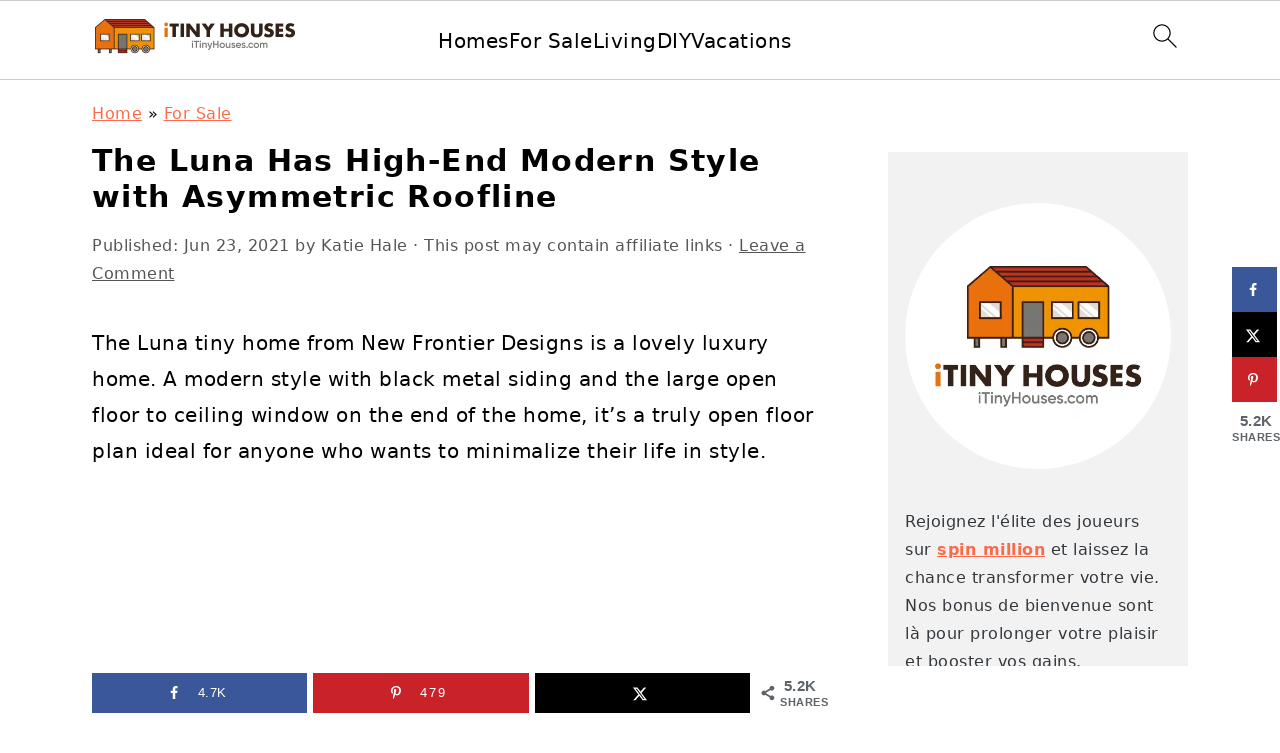

--- FILE ---
content_type: text/html; charset=UTF-8
request_url: https://www.itinyhouses.com/for-sale/the-luna-has-high-end-modern-style-with-asymmetric-roofline/
body_size: 65120
content:
<!DOCTYPE html>
<html lang="en-US">
<head >
<meta charset="UTF-8" />
<meta name="viewport" content="width=device-width, initial-scale=1" />
<script data-no-optimize="1" data-cfasync="false">!function(){"use strict";const t={adt_ei:{identityApiKey:"plainText",source:"url",type:"plaintext",priority:1},adt_eih:{identityApiKey:"sha256",source:"urlh",type:"hashed",priority:2},sh_kit:{identityApiKey:"sha256",source:"urlhck",type:"hashed",priority:3}},e=Object.keys(t);function i(t){return function(t){const e=t.match(/((?=([a-z0-9._!#$%+^&*()[\]<>-]+))\2@[a-z0-9._-]+\.[a-z0-9._-]+)/gi);return e?e[0]:""}(function(t){return t.replace(/\s/g,"")}(t.toLowerCase()))}!async function(){const n=new URL(window.location.href),o=n.searchParams;let a=null;const r=Object.entries(t).sort(([,t],[,e])=>t.priority-e.priority).map(([t])=>t);for(const e of r){const n=o.get(e),r=t[e];if(!n||!r)continue;const c=decodeURIComponent(n),d="plaintext"===r.type&&i(c),s="hashed"===r.type&&c;if(d||s){a={value:c,config:r};break}}if(a){const{value:t,config:e}=a;window.adthrive=window.adthrive||{},window.adthrive.cmd=window.adthrive.cmd||[],window.adthrive.cmd.push(function(){window.adthrive.identityApi({source:e.source,[e.identityApiKey]:t},({success:i,data:n})=>{i?window.adthrive.log("info","Plugin","detectEmails",`Identity API called with ${e.type} email: ${t}`,n):window.adthrive.log("warning","Plugin","detectEmails",`Failed to call Identity API with ${e.type} email: ${t}`,n)})})}!function(t,e){const i=new URL(e);t.forEach(t=>i.searchParams.delete(t)),history.replaceState(null,"",i.toString())}(e,n)}()}();
</script><meta name='robots' content='index, follow, max-image-preview:large, max-snippet:-1, max-video-preview:-1' />
	<style>img:is([sizes="auto" i], [sizes^="auto," i]) { contain-intrinsic-size: 3000px 1500px }</style>
	<style data-no-optimize="1" data-cfasync="false">
	.adthrive-ad {
		margin-top: 10px;
		margin-bottom: 10px;
		text-align: center;
		overflow-x: visible;
		clear: both;
		line-height: 0;
	}
	
body.single #AdThrive_Footer_1_desktop {
margin-bottom: 46px;
}

.adthrive-device-phone .adthrive-footer {
padding-bottom: 46px;
z-index: 1;
}


.adthrive-device-desktop .content {
width: 728px;
}

.adthrive-player-title {
margin-top: 0;
}

.adthrive-collapse-mobile {
transform: none !important;
transition: none !important;
}

.adthrive-player-position.adthrive-collapse-mobile.adthrive-collapse-bottom-right {
    right: 0;
    float: left !important;
    left: 3%;
}

.adthrive-player-position.adthrive-collapse-float.adthrive-collapse-bottom-right {
    margin-bottom: 55px;
}

.adthrive-player-position.adthrive-collapse-mobile.adthrive-collapse-top-center.adthrive-player-without-wrapper-text {
left: 17% !important;
}


body.slick-filmstrip-toolbar-showing .adthrive-collapse-mobile-background {
transform: none !important;
}

.adthrive-device-desktop #adthrive-collapse-close {
left: auto;
margin-left: 250px;
}

/* Top Center White Background */
.adthrive-collapse-mobile-background {
background-color: #fff!important;
}

.adthrive-device-phone .adthrive-top-collapse-close {
left: 35px;
}

.adthrive-top-collapse-close > svg > * {
stroke: black;
font-family: sans-serif;
}
/* END top center white background */</style>
<script data-no-optimize="1" data-cfasync="false">
	window.adthriveCLS = {
		enabledLocations: ['Content', 'Recipe'],
		injectedSlots: [],
		injectedFromPlugin: true,
		branch: '2df777a',bucket: 'prod',			};
	window.adthriveCLS.siteAds = {"betaTester":false,"targeting":[{"value":"57fc0f4c830a71a645637e03","key":"siteId"},{"value":"6233884d200685708804e3b0","key":"organizationId"},{"value":"Tiny Houses","key":"siteName"},{"value":"AdThrive Edge","key":"service"},{"value":"on","key":"bidding"},{"value":["Home Decor and Design"],"key":"verticals"}],"siteUrl":"https://itinyhouses.com/","siteId":"57fc0f4c830a71a645637e03","siteName":"Tiny Houses","breakpoints":{"tablet":768,"desktop":1024},"cloudflare":null,"adUnits":[{"sequence":1,"targeting":[{"value":["Sidebar"],"key":"location"},{"value":true,"key":"sticky"}],"devices":["desktop"],"name":"Sidebar_1","sticky":true,"location":"Sidebar","dynamic":{"pageSelector":"","spacing":0,"max":1,"lazy":false,"lazyMax":null,"elementSelector":".sidebar","skip":0,"classNames":[],"position":"beforeend","every":1,"enabled":true},"adSizes":[[160,600],[336,280],[320,50],[300,600],[250,250],[1,1],[320,100],[300,1050],[300,50],[300,420],[300,250]],"priority":299,"autosize":true},{"sequence":2,"targeting":[{"value":["Sidebar"],"key":"location"},{"value":true,"key":"sticky"}],"devices":["desktop"],"name":"Sidebar_2","sticky":true,"location":"Sidebar","dynamic":{"pageSelector":"body.single","spacing":0,"max":1,"lazy":false,"lazyMax":null,"elementSelector":".sidebar","skip":0,"classNames":[],"position":"beforeend","every":1,"enabled":true},"adSizes":[[160,600],[336,280],[320,50],[300,600],[250,250],[1,1],[320,100],[300,1050],[300,50],[300,420],[300,250]],"priority":298,"autosize":true},{"sequence":3,"targeting":[{"value":["Sidebar"],"key":"location"},{"value":true,"key":"sticky"}],"devices":["desktop"],"name":"Sidebar_3","sticky":true,"location":"Sidebar","dynamic":{"pageSelector":"body.single","spacing":0,"max":1,"lazy":false,"lazyMax":null,"elementSelector":".sidebar","skip":0,"classNames":[],"position":"beforeend","every":1,"enabled":true},"stickyOverlapSelector":".site-footer","adSizes":[[160,600],[336,280],[320,50],[300,600],[250,250],[1,1],[320,100],[300,1050],[300,50],[300,420],[300,250]],"priority":297,"autosize":true},{"sequence":4,"targeting":[{"value":["Sidebar"],"key":"location"},{"value":true,"key":"sticky"}],"devices":["desktop"],"name":"Sidebar_4","sticky":true,"location":"Sidebar","dynamic":{"pageSelector":"body.single","spacing":0,"max":1,"lazy":false,"lazyMax":null,"elementSelector":".sidebar","skip":0,"classNames":[],"position":"beforeend","every":1,"enabled":true},"adSizes":[[160,600],[336,280],[320,50],[300,600],[250,250],[1,1],[320,100],[300,1050],[300,50],[300,420],[300,250]],"priority":296,"autosize":true},{"sequence":5,"targeting":[{"value":["Sidebar"],"key":"location"},{"value":true,"key":"sticky"}],"devices":["desktop"],"name":"Sidebar_5","sticky":true,"location":"Sidebar","dynamic":{"pageSelector":"body.single","spacing":0,"max":1,"lazy":false,"lazyMax":null,"elementSelector":".sidebar","skip":0,"classNames":[],"position":"beforeend","every":1,"enabled":true},"stickyOverlapSelector":".site-footer","adSizes":[[160,600],[336,280],[320,50],[300,600],[250,250],[1,1],[320,100],[300,1050],[300,50],[300,420],[300,250]],"priority":295,"autosize":true},{"sequence":9,"targeting":[{"value":["Sidebar"],"key":"location"},{"value":true,"key":"sticky"}],"devices":["desktop"],"name":"Sidebar_9","sticky":true,"location":"Sidebar","dynamic":{"pageSelector":"","spacing":0,"max":1,"lazy":false,"lazyMax":null,"elementSelector":".sidebar","skip":0,"classNames":[],"position":"beforeend","every":1,"enabled":true},"stickyOverlapSelector":".site-footer","adSizes":[[160,600],[336,280],[320,50],[300,600],[250,250],[1,1],[320,100],[300,1050],[300,50],[300,420],[300,250]],"priority":291,"autosize":true},{"sequence":null,"targeting":[{"value":["Content"],"key":"location"}],"devices":["tablet","phone"],"name":"Content","sticky":false,"location":"Content","dynamic":{"pageSelector":"body.blog, body.search, body.archive, body.home","spacing":0,"max":9,"lazy":false,"lazyMax":null,"elementSelector":".post","skip":3,"classNames":[],"position":"beforebegin","every":3,"enabled":true},"adSizes":[[728,90],[336,280],[320,50],[468,60],[970,90],[250,250],[1,1],[320,100],[970,250],[1,2],[300,50],[300,300],[552,334],[728,250],[300,250]],"priority":199,"autosize":true},{"sequence":null,"targeting":[{"value":["Content"],"key":"location"}],"devices":["desktop"],"name":"Content","sticky":false,"location":"Content","dynamic":{"pageSelector":"body.blog, body.search, body.archive, body.home","spacing":0,"max":9,"lazy":false,"lazyMax":null,"elementSelector":".post","skip":2,"classNames":[],"position":"beforebegin","every":2,"enabled":true},"adSizes":[[728,90],[336,280],[320,50],[468,60],[970,90],[250,250],[1,1],[320,100],[970,250],[1,2],[300,50],[300,300],[552,334],[728,250],[300,250]],"priority":199,"autosize":true},{"sequence":null,"targeting":[{"value":["Content"],"key":"location"}],"devices":["desktop"],"name":"Content","sticky":false,"location":"Content","dynamic":{"pageSelector":"body.single, body.page","spacing":1,"max":7,"lazy":true,"lazyMax":57,"elementSelector":".entry-content >*:not(.dpsp-post-pinterest-image-hidden)","skip":3,"classNames":[],"position":"afterend","every":1,"enabled":true},"adSizes":[[728,90],[336,280],[320,50],[468,60],[970,90],[250,250],[1,1],[320,100],[970,250],[1,2],[300,50],[300,300],[552,334],[728,250],[300,250]],"priority":199,"autosize":true},{"sequence":null,"targeting":[{"value":["Content"],"key":"location"}],"devices":["tablet"],"name":"Content","sticky":false,"location":"Content","dynamic":{"pageSelector":"body.single, body.page","spacing":0.7,"max":9,"lazy":true,"lazyMax":55,"elementSelector":".entry-content >*:not(.dpsp-post-pinterest-image-hidden)","skip":3,"classNames":[],"position":"afterend","every":1,"enabled":true},"adSizes":[[728,90],[336,280],[320,50],[468,60],[970,90],[250,250],[1,1],[320,100],[970,250],[1,2],[300,50],[300,300],[552,334],[728,250],[300,250]],"priority":199,"autosize":true},{"sequence":null,"targeting":[{"value":["Content"],"key":"location"}],"devices":["phone"],"name":"Content","sticky":false,"location":"Content","dynamic":{"pageSelector":"body.single, body.page","spacing":0.85,"max":9,"lazy":true,"lazyMax":55,"elementSelector":".entry-content >*:not(.dpsp-post-pinterest-image-hidden)","skip":3,"classNames":[],"position":"afterend","every":1,"enabled":true},"adSizes":[[728,90],[336,280],[320,50],[468,60],[970,90],[250,250],[1,1],[320,100],[970,250],[1,2],[300,50],[300,300],[552,334],[728,250],[300,250]],"priority":199,"autosize":true},{"sequence":null,"targeting":[{"value":["Below Post"],"key":"location"}],"devices":["desktop","tablet","phone"],"name":"Below_Post","sticky":false,"location":"Below Post","dynamic":{"pageSelector":"body.single","spacing":0,"max":0,"lazy":true,"lazyMax":99,"elementSelector":".entry-footer","skip":0,"classNames":[],"position":"beforebegin","every":1,"enabled":true},"adSizes":[[728,90],[336,280],[320,50],[468,60],[250,250],[1,1],[320,100],[300,250],[970,250],[728,250]],"priority":99,"autosize":true},{"sequence":null,"targeting":[{"value":["Footer"],"key":"location"},{"value":true,"key":"sticky"}],"devices":["tablet","phone","desktop"],"name":"Footer","sticky":true,"location":"Footer","dynamic":{"pageSelector":"","spacing":0,"max":1,"lazy":false,"lazyMax":null,"elementSelector":"body","skip":0,"classNames":[],"position":"beforeend","every":1,"enabled":true},"adSizes":[[320,50],[320,100],[728,90],[970,90],[468,60],[1,1],[300,50]],"priority":-1,"autosize":true}],"adDensityLayout":{"mobile":{"adDensity":0.28,"onePerViewport":false},"pageOverrides":[{"mobile":{"adDensity":0.3,"onePerViewport":false},"pageSelector":"body.blog, body.search, body.archive, body.home","desktop":{"adDensity":0.3,"onePerViewport":false}}],"desktop":{"adDensity":0.26,"onePerViewport":true}},"adDensityEnabled":true,"siteExperiments":[],"adTypes":{"sponsorTileDesktop":true,"interscrollerDesktop":true,"nativeBelowPostDesktop":true,"miniscroller":true,"largeFormatsMobile":true,"nativeMobileContent":true,"inRecipeRecommendationMobile":true,"nativeMobileRecipe":true,"sponsorTileMobile":true,"expandableCatalogAdsMobile":true,"frameAdsMobile":true,"outstreamMobile":true,"nativeHeaderMobile":true,"frameAdsDesktop":true,"inRecipeRecommendationDesktop":true,"expandableFooterDesktop":true,"nativeDesktopContent":true,"outstreamDesktop":true,"animatedFooter":true,"skylineHeader":false,"expandableFooter":true,"nativeDesktopSidebar":true,"videoFootersMobile":true,"videoFootersDesktop":true,"interscroller":true,"nativeDesktopRecipe":true,"nativeHeaderDesktop":true,"nativeBelowPostMobile":true,"expandableCatalogAdsDesktop":true,"largeFormatsDesktop":true},"adOptions":{"theTradeDesk":true,"usCmpClickWrap":{"enabled":false,"regions":[]},"undertone":true,"sidebarConfig":{"dynamicStickySidebar":{"minHeight":1800,"enabled":true,"blockedSelectors":[]}},"footerCloseButton":false,"teads":true,"seedtag":true,"pmp":true,"thirtyThreeAcross":true,"sharethrough":true,"optimizeVideoPlayersForEarnings":true,"removeVideoTitleWrapper":true,"pubMatic":true,"chicory":false,"infiniteScroll":true,"longerVideoAdPod":true,"yahoossp":true,"spa":false,"stickyContainerConfig":{"recipeDesktop":{"minHeight":null,"enabled":false},"blockedSelectors":[],"stickyHeaderSelectors":[],"content":{"minHeight":null,"enabled":false},"recipeMobile":{"minHeight":null,"enabled":false}},"gatedPrint":{"siteEmailServiceProviderId":null,"defaultOptIn":false,"closeButtonEnabled":false,"enabled":false,"newsletterPromptEnabled":false},"yieldmo":true,"footerSelector":"","consentMode":{"enabled":false,"customVendorList":""},"amazonUAM":true,"gamMCMEnabled":true,"gamMCMChildNetworkCode":"22434730706","stickyContainerAds":false,"rubiconMediaMath":true,"rubicon":true,"conversant":true,"openx":true,"customCreativeEnabled":true,"mobileHeaderHeight":1,"secColor":"#000000","unruly":true,"mediaGrid":true,"bRealTime":true,"adInViewTime":null,"regulatory":{"privacyPolicyUrl":"","termsOfServiceUrl":""},"gumgum":true,"comscoreFooter":true,"desktopInterstitial":true,"contentAdXExpansionDesktop":true,"amx":true,"footerCloseButtonDesktop":false,"ozone":true,"isAutoOptimized":true,"comscoreTAL":true,"targetaff":false,"bgColor":"#FFFFFF","advancePlaylistOptions":{"playlistPlayer":{"enabled":true},"relatedPlayer":{"enabled":true,"applyToFirst":true}},"kargo":true,"liveRampATS":true,"footerCloseButtonMobile":false,"interstitialBlockedPageSelectors":"","prioritizeShorterVideoAds":true,"allowSmallerAdSizes":true,"comscore":"HomeDIY","blis":true,"wakeLock":{"desktopEnabled":true,"mobileValue":15,"mobileEnabled":true,"desktopValue":30},"mobileInterstitial":true,"tripleLift":true,"sensitiveCategories":["alc","ast","cbd","conl","cosm","dat","drg","gamc","gamv","pol","rel","sst","ssr","srh","ske","tob","wtl"],"liveRamp":true,"mobileInterstitialBlockedPageSelectors":"","adthriveEmailIdentity":true,"criteo":true,"nativo":true,"infiniteScrollOptions":{"selector":"","heightThreshold":0},"siteAttributes":{"mobileHeaderSelectors":[],"desktopHeaderSelectors":[]},"dynamicContentSlotLazyLoading":true,"clsOptimizedAds":false,"ogury":true,"verticals":["Home Decor and Design"],"inImage":false,"stackadapt":true,"usCMP":{"regions":[],"defaultOptIn":false,"enabled":false,"strictMode":false},"contentAdXExpansionMobile":true,"advancePlaylist":true,"medianet":true,"delayLoading":true,"inImageZone":null,"appNexus":true,"rise":true,"liveRampId":"","infiniteScrollRefresh":true,"indexExchange":true},"siteAdsProfiles":[],"thirdPartySiteConfig":{"partners":{"discounts":[]}},"featureRollouts":{"erp":{"featureRolloutId":19,"data":null,"enabled":false}},"videoPlayers":{"contextual":{"autoplayCollapsibleEnabled":false,"overrideEmbedLocation":false,"defaultPlayerType":"static"},"videoEmbed":"wordpress","footerSelector":"","contentSpecificPlaylists":[],"players":[{"devices":["desktop","mobile"],"description":"","id":4054561,"title":"Stationary related player - desktop and mobile","type":"stationaryRelated","enabled":true,"playerId":"wwkmxElh"},{"playlistId":"","pageSelector":"","devices":["desktop"],"description":"","elementSelector":"","skip":0,"id":4054562,"position":"afterend","title":"","type":"stickyRelated","enabled":true,"playerId":"wwkmxElh"},{"playlistId":"","pageSelector":"","devices":["mobile"],"mobileLocation":"top-center","description":"","skip":0,"title":"","type":"stickyRelated","enabled":true,"elementSelector":".entry-content > p","id":4054563,"position":"afterend","saveVideoCloseState":false,"shuffle":false,"mobileHeaderSelector":"","playerId":"wwkmxElh"},{"playlistId":"jdhhTHUq","pageSelector":"body.single, body.page","devices":["desktop"],"description":"","skip":0,"title":"MY LATEST VIDEOS","type":"stickyPlaylist","enabled":true,"footerSelector":"","elementSelector":".entry-content > p","id":4054564,"position":"afterend","saveVideoCloseState":false,"shuffle":true,"playerId":"w5Syl54T"},{"playlistId":"jdhhTHUq","pageSelector":"body.single, body.page","devices":["mobile"],"mobileLocation":"top-center","description":"","skip":0,"title":"MY LATEST VIDEOS","type":"stickyPlaylist","enabled":true,"footerSelector":"","elementSelector":".entry-content > p","id":4054565,"position":"afterend","saveVideoCloseState":false,"shuffle":true,"mobileHeaderSelector":"","playerId":"w5Syl54T"}],"partners":{"theTradeDesk":true,"unruly":true,"mediaGrid":true,"undertone":true,"gumgum":true,"seedtag":true,"amx":true,"ozone":true,"pmp":true,"kargo":true,"stickyOutstream":{"desktop":{"enabled":true},"blockedPageSelectors":"","mobileLocation":"bottom-left","allowOnHomepage":true,"mobile":{"enabled":true},"saveVideoCloseState":false,"mobileHeaderSelector":"","allowForPageWithStickyPlayer":{"enabled":true}},"sharethrough":true,"blis":true,"tripleLift":true,"pubMatic":true,"criteo":true,"yahoossp":true,"nativo":true,"stackadapt":true,"yieldmo":true,"amazonUAM":true,"medianet":true,"rubicon":true,"appNexus":true,"rise":true,"openx":true,"indexExchange":true}}};</script>

<script data-no-optimize="1" data-cfasync="false">
(function(w, d) {
	w.adthrive = w.adthrive || {};
	w.adthrive.cmd = w.adthrive.cmd || [];
	w.adthrive.plugin = 'adthrive-ads-3.10.0';
	w.adthrive.host = 'ads.adthrive.com';
	w.adthrive.integration = 'plugin';

	var commitParam = (w.adthriveCLS && w.adthriveCLS.bucket !== 'prod' && w.adthriveCLS.branch) ? '&commit=' + w.adthriveCLS.branch : '';

	var s = d.createElement('script');
	s.async = true;
	s.referrerpolicy='no-referrer-when-downgrade';
	s.src = 'https://' + w.adthrive.host + '/sites/57fc0f4c830a71a645637e03/ads.min.js?referrer=' + w.encodeURIComponent(w.location.href) + commitParam + '&cb=' + (Math.floor(Math.random() * 100) + 1) + '';
	var n = d.getElementsByTagName('script')[0];
	n.parentNode.insertBefore(s, n);
})(window, document);
</script>
<link rel="dns-prefetch" href="https://ads.adthrive.com/"><link rel="preconnect" href="https://ads.adthrive.com/"><link rel="preconnect" href="https://ads.adthrive.com/" crossorigin>
	<!-- This site is optimized with the Yoast SEO plugin v26.6 - https://yoast.com/wordpress/plugins/seo/ -->
	<title>The Luna Has High-End Modern Style with Asymmetric Roofline</title>
<link data-rocket-prefetch href="https://ads.adthrive.com" rel="dns-prefetch">
<link data-rocket-prefetch href="https://www.googletagmanager.com" rel="dns-prefetch">
<link data-rocket-prefetch href="https://wp.me" rel="dns-prefetch">
<link data-rocket-prefetch href="https://stats.wp.com" rel="dns-prefetch"><link rel="preload" data-rocket-preload as="image" imagesrcset="https://www.itinyhouses.com/wp-content/uploads/2021/06/The-Luna-Tiny-Home-4.jpg.webp 1200w, https://www.itinyhouses.com/wp-content/uploads/2021/06/The-Luna-Tiny-Home-4-300x225.jpg.webp 300w, https://www.itinyhouses.com/wp-content/uploads/2021/06/The-Luna-Tiny-Home-4-1024x768.jpg.webp 1024w, https://www.itinyhouses.com/wp-content/uploads/2021/06/The-Luna-Tiny-Home-4-768x576.jpg.webp 768w, https://www.itinyhouses.com/wp-content/uploads/2021/06/The-Luna-Tiny-Home-4-720x540.jpg.webp 720w, https://www.itinyhouses.com/wp-content/uploads/2021/06/The-Luna-Tiny-Home-4-360x270.jpg.webp 360w, https://www.itinyhouses.com/wp-content/uploads/2021/06/The-Luna-Tiny-Home-4-180x135.jpg.webp 180w, https://www.itinyhouses.com/wp-content/uploads/2021/06/The-Luna-Tiny-Home-4-853x640.jpg.webp 853w, https://www.itinyhouses.com/wp-content/uploads/2021/06/The-Luna-Tiny-Home-4-150x113.jpg.webp 150w" imagesizes="(max-width: 1200px) 100vw, 1200px" fetchpriority="high">
	<meta name="description" content="The Luna is a modern tiny home with high-end style and a unique asymmetrical roofline that adds to the charm of this minimalist home!" />
	<link rel="canonical" href="https://www.itinyhouses.com/for-sale/the-luna-has-high-end-modern-style-with-asymmetric-roofline/" />
	<meta name="twitter:label1" content="Written by" />
	<meta name="twitter:data1" content="Katie Hale" />
	<meta name="twitter:label2" content="Est. reading time" />
	<meta name="twitter:data2" content="9 minutes" />
	<script type="application/ld+json" class="yoast-schema-graph">{"@context":"https://schema.org","@graph":[{"@type":"Article","@id":"https://www.itinyhouses.com/for-sale/the-luna-has-high-end-modern-style-with-asymmetric-roofline/#article","isPartOf":{"@id":"https://www.itinyhouses.com/for-sale/the-luna-has-high-end-modern-style-with-asymmetric-roofline/"},"author":{"name":"Katie Hale","@id":"https://www.itinyhouses.com/#/schema/person/d968128c8bf7785f200059aef98470a3"},"headline":"The Luna Has High-End Modern Style with Asymmetric Roofline","datePublished":"2021-06-23T20:44:52+00:00","dateModified":"2021-06-23T20:44:54+00:00","mainEntityOfPage":{"@id":"https://www.itinyhouses.com/for-sale/the-luna-has-high-end-modern-style-with-asymmetric-roofline/"},"wordCount":908,"commentCount":0,"publisher":{"@id":"https://www.itinyhouses.com/#organization"},"image":{"@id":"https://www.itinyhouses.com/for-sale/the-luna-has-high-end-modern-style-with-asymmetric-roofline/#primaryimage"},"thumbnailUrl":"https://www.itinyhouses.com/wp-content/uploads/2021/06/Luna-Tiny-House-Feature.jpg","keywords":["New Frontier Designs","tiny home","tiny house","tiny house for sale"],"articleSection":["For Sale","Tiny Homes"],"inLanguage":"en-US","potentialAction":[{"@type":"CommentAction","name":"Comment","target":["https://www.itinyhouses.com/for-sale/the-luna-has-high-end-modern-style-with-asymmetric-roofline/#respond"]}]},{"@type":"WebPage","@id":"https://www.itinyhouses.com/for-sale/the-luna-has-high-end-modern-style-with-asymmetric-roofline/","url":"https://www.itinyhouses.com/for-sale/the-luna-has-high-end-modern-style-with-asymmetric-roofline/","name":"The Luna Has High-End Modern Style with Asymmetric Roofline","isPartOf":{"@id":"https://www.itinyhouses.com/#website"},"primaryImageOfPage":{"@id":"https://www.itinyhouses.com/for-sale/the-luna-has-high-end-modern-style-with-asymmetric-roofline/#primaryimage"},"image":{"@id":"https://www.itinyhouses.com/for-sale/the-luna-has-high-end-modern-style-with-asymmetric-roofline/#primaryimage"},"thumbnailUrl":"https://www.itinyhouses.com/wp-content/uploads/2021/06/Luna-Tiny-House-Feature.jpg","datePublished":"2021-06-23T20:44:52+00:00","dateModified":"2021-06-23T20:44:54+00:00","description":"The Luna is a modern tiny home with high-end style and a unique asymmetrical roofline that adds to the charm of this minimalist home!","breadcrumb":{"@id":"https://www.itinyhouses.com/for-sale/the-luna-has-high-end-modern-style-with-asymmetric-roofline/#breadcrumb"},"inLanguage":"en-US","potentialAction":[{"@type":"ReadAction","target":["https://www.itinyhouses.com/for-sale/the-luna-has-high-end-modern-style-with-asymmetric-roofline/"]}]},{"@type":"ImageObject","inLanguage":"en-US","@id":"https://www.itinyhouses.com/for-sale/the-luna-has-high-end-modern-style-with-asymmetric-roofline/#primaryimage","url":"https://www.itinyhouses.com/wp-content/uploads/2021/06/Luna-Tiny-House-Feature.jpg","contentUrl":"https://www.itinyhouses.com/wp-content/uploads/2021/06/Luna-Tiny-House-Feature.jpg","width":1200,"height":1200,"caption":"Tiny house with black siding and a glass end in field of snow"},{"@type":"BreadcrumbList","@id":"https://www.itinyhouses.com/for-sale/the-luna-has-high-end-modern-style-with-asymmetric-roofline/#breadcrumb","itemListElement":[{"@type":"ListItem","position":1,"name":"Home","item":"https://www.itinyhouses.com/"},{"@type":"ListItem","position":2,"name":"For Sale","item":"https://www.itinyhouses.com/for-sale/"},{"@type":"ListItem","position":3,"name":"The Luna Has High-End Modern Style with Asymmetric Roofline"}]},{"@type":"WebSite","@id":"https://www.itinyhouses.com/#website","url":"https://www.itinyhouses.com/","name":"Tiny Houses","description":"Tiny house community featuring the best designs!","publisher":{"@id":"https://www.itinyhouses.com/#organization"},"potentialAction":[{"@type":"SearchAction","target":{"@type":"EntryPoint","urlTemplate":"https://www.itinyhouses.com/?s={search_term_string}"},"query-input":{"@type":"PropertyValueSpecification","valueRequired":true,"valueName":"search_term_string"}}],"inLanguage":"en-US"},{"@type":"Organization","@id":"https://www.itinyhouses.com/#organization","name":"Tiny Houses","url":"https://www.itinyhouses.com/","logo":{"@type":"ImageObject","inLanguage":"en-US","@id":"https://www.itinyhouses.com/#/schema/logo/image/","url":"https://www.itinyhouses.com/wp-content/uploads/2020/01/site-icon.jpg","contentUrl":"https://www.itinyhouses.com/wp-content/uploads/2020/01/site-icon.jpg","width":512,"height":512,"caption":"Tiny Houses"},"image":{"@id":"https://www.itinyhouses.com/#/schema/logo/image/"},"sameAs":["https://www.facebook.com/itinyhouses/","https://x.com/itinyhouses","https://www.instagram.com/itinyhouses/","https://pinterest.com/TinyHouses8/"]},{"@type":"Person","@id":"https://www.itinyhouses.com/#/schema/person/d968128c8bf7785f200059aef98470a3","name":"Katie Hale","image":{"@type":"ImageObject","inLanguage":"en-US","@id":"https://www.itinyhouses.com/#/schema/person/image/","url":"https://secure.gravatar.com/avatar/bc88358401b6ee1728d7ca3faa5ecb62258d4bf57413837071406a95834c8a39?s=96&d=mm&r=g","contentUrl":"https://secure.gravatar.com/avatar/bc88358401b6ee1728d7ca3faa5ecb62258d4bf57413837071406a95834c8a39?s=96&d=mm&r=g","caption":"Katie Hale"},"url":"https://www.itinyhouses.com/author/katie/"}]}</script>
	<!-- / Yoast SEO plugin. -->


<!-- Hubbub v.2.27.2 https://morehubbub.com/ -->
<meta property="og:locale" content="en_US" />
<meta property="og:type" content="article" />
<meta property="og:title" content="The Luna Has High-End Modern Style with Asymmetric Roofline" />
<meta property="og:description" content="The Luna is a modern tiny home with high-end style and a unique asymmetrical roofline that adds to the charm of this minimalist home!" />
<meta property="og:url" content="https://www.itinyhouses.com/for-sale/the-luna-has-high-end-modern-style-with-asymmetric-roofline/" />
<meta property="og:site_name" content="Tiny Houses" />
<meta property="og:updated_time" content="2021-06-23T20:44:54+00:00" />
<meta property="article:published_time" content="2021-06-23T20:44:52+00:00" />
<meta property="article:modified_time" content="2021-06-23T20:44:54+00:00" />
<meta name="twitter:card" content="summary_large_image" />
<meta name="twitter:title" content="The Luna Has High-End Modern Style with Asymmetric Roofline" />
<meta name="twitter:description" content="The Luna is a modern tiny home with high-end style and a unique asymmetrical roofline that adds to the charm of this minimalist home!" />
<meta class="flipboard-article" content="The Luna is a modern tiny home with high-end style and a unique asymmetrical roofline that adds to the charm of this minimalist home!" />
<meta property="fb:app_id" content="570038976536220" />
<meta property="og:image" content="https://www.itinyhouses.com/wp-content/uploads/2021/06/Luna-Tiny-House-FB.jpg" />
<meta name="twitter:image" content="https://www.itinyhouses.com/wp-content/uploads/2021/06/Luna-Tiny-House-FB.jpg" />
<meta property="og:image:width" content="1200" />
<meta property="og:image:height" content="630" />
<!-- Hubbub v.2.27.2 https://morehubbub.com/ -->
<link rel='dns-prefetch' href='//www.googletagmanager.com' />
<link rel='dns-prefetch' href='//stats.wp.com' />
<link rel="alternate" type="application/rss+xml" title="Tiny Houses &raquo; Feed" href="https://www.itinyhouses.com/feed/" />
<link rel="alternate" type="application/rss+xml" title="Tiny Houses &raquo; Comments Feed" href="https://www.itinyhouses.com/comments/feed/" />
<link rel="alternate" type="application/rss+xml" title="Tiny Houses &raquo; The Luna Has High-End Modern Style with Asymmetric Roofline Comments Feed" href="https://www.itinyhouses.com/for-sale/the-luna-has-high-end-modern-style-with-asymmetric-roofline/feed/" />
<link rel="alternate" type="application/rss+xml" title="Tiny Houses &raquo; Stories Feed" href="https://www.itinyhouses.com/web-stories/feed/"><link rel='stylesheet' id='foodie-pro-css' href='https://www.itinyhouses.com/wp-content/themes/foodiepro-v444/style.css?ver=4.4.4' type='text/css' media='all' />
<link rel='stylesheet' id='wp-block-library-css' href='https://www.itinyhouses.com/wp-includes/css/dist/block-library/style.min.css?ver=6.8.3' type='text/css' media='all' />
<style id='wp-block-library-inline-css' type='text/css'>
.wp-block-group.is-style-full-width-slanted { -webkit-transform: skewY(1.5deg); transform: skewY(1.5deg); -ms-transform-origin: 100% 0; -webkit-transform-origin: 100% 0; transform-origin: 100% 0; margin-bottom: 20px !important; margin-top: 60px !important; padding-bottom: 70px !important; } .wp-block-group.is-style-full-width-slanted > .wp-block-group__inner-container { -webkit-transform: skewY(-1.5deg); transform: skewY(-1.5deg); -ms-transform-origin: 100% 0; -webkit-transform-origin: 100% 0; transform-origin: 100% 0; }
.is-style-feast-inline-heading-group h2:first-of-type, .is-style-feast-inline-heading-group h3:first-of-type { transform: translateY(-0.7em);  background: #FFF; display: inline-block; padding: 0 0.5em 0; margin: 0 0.5em; } .is-style-feast-inline-heading-group { border: 2px solid var(--global-palette6, #CCC); padding: 0 1em 1em; margin: 3em 0 2em; } .is-style-feast-inline-heading-group h2:first-child+*, .is-style-feast-inline-heading-group h3:first-child+* { margin-top: 0; }
.is-style-button-right-arrow .wp-element-button::after { content: "→"; position: relative; margin-left: 0.2em; }
.is-style-button-external-arrow .wp-element-button::after { content: "↗"; position: relative; margin-left: 0.2em; }
.is-style-paragraph-right-arrow a::after { content: " →"; position: relative; margin-left: 0; }
.is-style-paragraph-external-arrow a::after { content: " ↗"; position: relative; margin-left: 0; }
.is-style-basic-columns .wp-block-column { background-color: var(--branding-color-background, #EEEEEE); color: var(--branding-color-background-text, #000000); padding: 17px 11px; }
.is-style-book-cover img { box-shadow: 4px 4px 20px #454545; transform: rotate(3deg) scale(0.9); -webkit-backface-visibility: hidden; margin-top: 10px; margin-bottom: 10px; } .is-style-book-cover { padding: 10px; }
.is-style-polaroid img { border-bottom: 50px solid #fff; border-right: 15px solid #fff; border-left: 15px solid #fff; border-top: 10px solid #fff; box-shadow: 5px 5px 15px rgba(0, 0, 0, .4); transform: rotate(-5deg) scale(0.9); -webkit-backface-visibility: hidden; margin: 10px 0; }

			.wp-block-media-text.is-style-book-cover {
				grid-template-columns: 30% 1fr;
			}
			.wp-block-media-text.is-style-book-cover img {
				box-shadow: 4px 4px 20px rgba(0,0,0,0.5);
				transform: rotate(-6deg) scale(0.9);
				-webkit-backface-visibility: hidden;
				margin-top: 10px; margin-bottom: 10px;
			}
			.wp-block-media-text.is-style-book-cover .wp-block-media-text__media {
				display: flex;
				justify-content: center;
			}
			.wp-block-media-text.is-style-book-cover .wp-block-media-text__content {
				padding: 0 0 0 40px;
			}
			@media(max-width:600px) {
				.wp-block-media-text.is-style-book-cover img {
					max-width: 200px;
				}
				.wp-block-media-text.is-style-book-cover .wp-block-media-text__content {
					padding: 20px 0 0 0;
					text-align: center;
				}
				.wp-block-media-text.is-style-book-cover .wp-block-media-text__content .wp-block-buttons {
					justify-content: center;
				}
			}
		

			.wp-block-media-text.is-style-polaroid-media-text {
				grid-template-columns: 30% 1fr;
			}
			.wp-block-media-text.is-style-polaroid-media-text img {
				transform: rotate(-10deg) scale(0.9);
				-webkit-backface-visibility: hidden;
				margin-top: 10px;
				margin-bottom: 10px;
				border: 10px solid var(--branding-color-background, #ccc);
			}
			.wp-block-group.is-style-full-width-feature-wrapper .wp-block-media-text.is-style-polaroid-media-text img,
			.wp-block-group.is-style-full-width-custom-background-feature-wrapper .wp-block-media-text.is-style-polaroid-media-text img,
			.wp-block-group.is-style-feast-branding-background .wp-block-media-text.is-style-polaroid-media-text img {
				border-color: #fff;
			}
			.wp-block-media-text.is-style-polaroid-media-text .wp-block-media-text__media {
				display: flex;
				justify-content: center;
			}
			.wp-block-media-text.is-style-polaroid-media-text .wp-block-media-text__content {
				padding: 0 0 0 40px;
			}
			@media(max-width:600px) {
				.wp-block-media-text.is-style-polaroid-media-text img {
					max-width: 75%;
				}
				.wp-block-media-text.is-style-polaroid-media-text .wp-block-media-text__content {
					padding: 20px 0 0 0;
					text-align: center;
				}
				.wp-block-media-text.is-style-polaroid-media-text .wp-block-media-text__content .wp-block-buttons {
					justify-content: center;
				}
			}
		

			.is-style-post-info-author {
				grid-template-columns: 50px 1fr !important;
				grid-gap: 12px;
			}
			.is-style-post-info-author .wp-block-media-text__content {
				padding: 7px 0;
			}
			.is-style-post-info-author .wp-block-media-text__content a {
				text-decoration: underline;
			}
			.is-style-post-info-author .wp-block-media-text__media img {
				border-radius: 100px;
			}
			.is-style-post-info-author.has-background {
				padding: 7px;
				margin: 7px 0;
			}
		

			.is-style-post-info-author-100px {
				grid-template-columns: 100px 1fr !important;
				grid-gap: 15px;
			}
			.is-style-post-info-author-100px .wp-block-media-text__content {
				padding: 7px 0;
			}
			.is-style-post-info-author-100px .wp-block-media-text__content a {
				text-decoration: underline;
			}
			.is-style-post-info-author-100px .wp-block-media-text__media img {
				border-radius: 100px;
			}
			.is-style-post-info-author-100px.has-background {
				padding: 7px;
				margin: 7px 0;
			}
		
.is-style-left-bar { border-left: 5px solid var(--branding-color-background, #CCC); padding-left: 22px; margin: 22px 0; } .is-style-left-bar::before { content: none; }
.is-style-feast-txt-message { background: var(--branding-color-background, var(--global-palette7, #EEE)); border-radius: 7px; padding: 22px; margin: 44px 0; position: relative; } .is-style-feast-txt-message::before { content: none; } .is-style-feast-txt-message::after {  content: ""; position: absolute; width: 0; height: 0; top: 100%; left: 34px; border-top: 28px solid var(--branding-color-background, #EEE); border-left: 0 solid transparent; border-right: 28px solid transparent;  } .is-style-feast-txt-message:nth-of-type(odd)::after { left: unset; right: 34px; border-right: 0 solid transparent; border-left: 28px solid transparent; } .feast-plugin .is-style-feast-txt-message *, .editor-styles-wrapper .is-style-feast-txt-message * { color: var(--branding-color-background-text, #010101); }
.is-style-foodie-pro { padding: 22px 7px 22px 27px; margin: 27px 0; } .is-style-foodie-pro::before {  content: "\201C"; display: block; font-size: 77px; height: 0; position: relative; top: -37px; left: -41px; color: var(--branding-color-primary, #010101);  }
.is-style-cookd-pro { line-height: 1.1em; font-size: 1.1em; padding: 0 15%; text-align: center; margin-bottom: 22px; } .is-style-cookd-pro::before, .is-style-cookd-pro::after { background: var(--branding-color-accents, #CCC); content: "" !important; display: block; height: 1px; margin: 10% auto; width: 50px; top: 0; left: 0; }
.is-style-seasoned-pro { border-bottom: 1px solid #CCC; border-top: 1px solid #CCC; color: #333333; font-size: 130%; margin: 77px 37px; padding-top: 0; padding-bottom: 37px; text-align: center; } .is-style-seasoned-pro::before { background: var(--branding-color-accents, #DDDDDD); color: var(--branding-color-accents-text, #010101); -webkit-border-radius: 100%; border-radius: 100%; content: "\201C"; display: table; font-family: Times New Roman, serif; font-size: 57px; height: 0; line-height: 1; margin: -7px auto 7px; padding: 17px 15px 0; position: relative; left: 0; text-align: center; width: 47px; }
.is-style-featured-comment { line-height: 1.7em; font-size: 1.1em; padding: 0 12px; margin: 64px 0; font-weight: bold; position: relative; } .is-style-featured-comment::before { content: "Featured Comment" !important; text-transform: uppercase; color: #999;  left: 0; font-size: 0.8em;}  .is-style-featured-comment cite { float: right; text-transform: uppercase; font-size: 0.8em; color: #999; } .is-style-featured-comment cite::before { content: "⭐⭐⭐⭐⭐"; margin-right: 13px; } .is-style-featured-comment p { margin: 17px 0 !important; }
@media only screen and (min-width: 1023px) { .is-style-feast-2-column-list { display: grid; grid-template-columns: 1fr 1fr; gap: 0 37px; } .editor-styles-wrapper :where(:not(.is-layout-flex,.is-layout-grid))>.is-style-feast-2-column-list li { margin-left: unset; margin-right: unset; } }
@media only screen and (min-width: 1023px) { .is-style-feast-3-column-list { display: grid; grid-template-columns: 1fr 1fr 1fr; gap: 0 37px; } .editor-styles-wrapper :where(:not(.is-layout-flex,.is-layout-grid))>.is-style-feast-3-column-list li { margin-left: unset; margin-right: unset; } }
</style>
<style id='classic-theme-styles-inline-css' type='text/css'>
/*! This file is auto-generated */
.wp-block-button__link{color:#fff;background-color:#32373c;border-radius:9999px;box-shadow:none;text-decoration:none;padding:calc(.667em + 2px) calc(1.333em + 2px);font-size:1.125em}.wp-block-file__button{background:#32373c;color:#fff;text-decoration:none}
</style>
<style id='global-styles-inline-css' type='text/css'>
:root{--wp--preset--aspect-ratio--square: 1;--wp--preset--aspect-ratio--4-3: 4/3;--wp--preset--aspect-ratio--3-4: 3/4;--wp--preset--aspect-ratio--3-2: 3/2;--wp--preset--aspect-ratio--2-3: 2/3;--wp--preset--aspect-ratio--16-9: 16/9;--wp--preset--aspect-ratio--9-16: 9/16;--wp--preset--color--black: #000000;--wp--preset--color--cyan-bluish-gray: #abb8c3;--wp--preset--color--white: #ffffff;--wp--preset--color--pale-pink: #f78da7;--wp--preset--color--vivid-red: #cf2e2e;--wp--preset--color--luminous-vivid-orange: #ff6900;--wp--preset--color--luminous-vivid-amber: #fcb900;--wp--preset--color--light-green-cyan: #7bdcb5;--wp--preset--color--vivid-green-cyan: #00d084;--wp--preset--color--pale-cyan-blue: #8ed1fc;--wp--preset--color--vivid-cyan-blue: #0693e3;--wp--preset--color--vivid-purple: #9b51e0;--wp--preset--gradient--vivid-cyan-blue-to-vivid-purple: linear-gradient(135deg,rgba(6,147,227,1) 0%,rgb(155,81,224) 100%);--wp--preset--gradient--light-green-cyan-to-vivid-green-cyan: linear-gradient(135deg,rgb(122,220,180) 0%,rgb(0,208,130) 100%);--wp--preset--gradient--luminous-vivid-amber-to-luminous-vivid-orange: linear-gradient(135deg,rgba(252,185,0,1) 0%,rgba(255,105,0,1) 100%);--wp--preset--gradient--luminous-vivid-orange-to-vivid-red: linear-gradient(135deg,rgba(255,105,0,1) 0%,rgb(207,46,46) 100%);--wp--preset--gradient--very-light-gray-to-cyan-bluish-gray: linear-gradient(135deg,rgb(238,238,238) 0%,rgb(169,184,195) 100%);--wp--preset--gradient--cool-to-warm-spectrum: linear-gradient(135deg,rgb(74,234,220) 0%,rgb(151,120,209) 20%,rgb(207,42,186) 40%,rgb(238,44,130) 60%,rgb(251,105,98) 80%,rgb(254,248,76) 100%);--wp--preset--gradient--blush-light-purple: linear-gradient(135deg,rgb(255,206,236) 0%,rgb(152,150,240) 100%);--wp--preset--gradient--blush-bordeaux: linear-gradient(135deg,rgb(254,205,165) 0%,rgb(254,45,45) 50%,rgb(107,0,62) 100%);--wp--preset--gradient--luminous-dusk: linear-gradient(135deg,rgb(255,203,112) 0%,rgb(199,81,192) 50%,rgb(65,88,208) 100%);--wp--preset--gradient--pale-ocean: linear-gradient(135deg,rgb(255,245,203) 0%,rgb(182,227,212) 50%,rgb(51,167,181) 100%);--wp--preset--gradient--electric-grass: linear-gradient(135deg,rgb(202,248,128) 0%,rgb(113,206,126) 100%);--wp--preset--gradient--midnight: linear-gradient(135deg,rgb(2,3,129) 0%,rgb(40,116,252) 100%);--wp--preset--font-size--small: 13px;--wp--preset--font-size--medium: 20px;--wp--preset--font-size--large: 36px;--wp--preset--font-size--x-large: 42px;--wp--preset--spacing--20: 0.44rem;--wp--preset--spacing--30: 0.67rem;--wp--preset--spacing--40: 1rem;--wp--preset--spacing--50: 1.5rem;--wp--preset--spacing--60: 2.25rem;--wp--preset--spacing--70: 3.38rem;--wp--preset--spacing--80: 5.06rem;--wp--preset--shadow--natural: 6px 6px 9px rgba(0, 0, 0, 0.2);--wp--preset--shadow--deep: 12px 12px 50px rgba(0, 0, 0, 0.4);--wp--preset--shadow--sharp: 6px 6px 0px rgba(0, 0, 0, 0.2);--wp--preset--shadow--outlined: 6px 6px 0px -3px rgba(255, 255, 255, 1), 6px 6px rgba(0, 0, 0, 1);--wp--preset--shadow--crisp: 6px 6px 0px rgba(0, 0, 0, 1);}:where(.is-layout-flex){gap: 0.5em;}:where(.is-layout-grid){gap: 0.5em;}body .is-layout-flex{display: flex;}.is-layout-flex{flex-wrap: wrap;align-items: center;}.is-layout-flex > :is(*, div){margin: 0;}body .is-layout-grid{display: grid;}.is-layout-grid > :is(*, div){margin: 0;}:where(.wp-block-columns.is-layout-flex){gap: 2em;}:where(.wp-block-columns.is-layout-grid){gap: 2em;}:where(.wp-block-post-template.is-layout-flex){gap: 1.25em;}:where(.wp-block-post-template.is-layout-grid){gap: 1.25em;}.has-black-color{color: var(--wp--preset--color--black) !important;}.has-cyan-bluish-gray-color{color: var(--wp--preset--color--cyan-bluish-gray) !important;}.has-white-color{color: var(--wp--preset--color--white) !important;}.has-pale-pink-color{color: var(--wp--preset--color--pale-pink) !important;}.has-vivid-red-color{color: var(--wp--preset--color--vivid-red) !important;}.has-luminous-vivid-orange-color{color: var(--wp--preset--color--luminous-vivid-orange) !important;}.has-luminous-vivid-amber-color{color: var(--wp--preset--color--luminous-vivid-amber) !important;}.has-light-green-cyan-color{color: var(--wp--preset--color--light-green-cyan) !important;}.has-vivid-green-cyan-color{color: var(--wp--preset--color--vivid-green-cyan) !important;}.has-pale-cyan-blue-color{color: var(--wp--preset--color--pale-cyan-blue) !important;}.has-vivid-cyan-blue-color{color: var(--wp--preset--color--vivid-cyan-blue) !important;}.has-vivid-purple-color{color: var(--wp--preset--color--vivid-purple) !important;}.has-black-background-color{background-color: var(--wp--preset--color--black) !important;}.has-cyan-bluish-gray-background-color{background-color: var(--wp--preset--color--cyan-bluish-gray) !important;}.has-white-background-color{background-color: var(--wp--preset--color--white) !important;}.has-pale-pink-background-color{background-color: var(--wp--preset--color--pale-pink) !important;}.has-vivid-red-background-color{background-color: var(--wp--preset--color--vivid-red) !important;}.has-luminous-vivid-orange-background-color{background-color: var(--wp--preset--color--luminous-vivid-orange) !important;}.has-luminous-vivid-amber-background-color{background-color: var(--wp--preset--color--luminous-vivid-amber) !important;}.has-light-green-cyan-background-color{background-color: var(--wp--preset--color--light-green-cyan) !important;}.has-vivid-green-cyan-background-color{background-color: var(--wp--preset--color--vivid-green-cyan) !important;}.has-pale-cyan-blue-background-color{background-color: var(--wp--preset--color--pale-cyan-blue) !important;}.has-vivid-cyan-blue-background-color{background-color: var(--wp--preset--color--vivid-cyan-blue) !important;}.has-vivid-purple-background-color{background-color: var(--wp--preset--color--vivid-purple) !important;}.has-black-border-color{border-color: var(--wp--preset--color--black) !important;}.has-cyan-bluish-gray-border-color{border-color: var(--wp--preset--color--cyan-bluish-gray) !important;}.has-white-border-color{border-color: var(--wp--preset--color--white) !important;}.has-pale-pink-border-color{border-color: var(--wp--preset--color--pale-pink) !important;}.has-vivid-red-border-color{border-color: var(--wp--preset--color--vivid-red) !important;}.has-luminous-vivid-orange-border-color{border-color: var(--wp--preset--color--luminous-vivid-orange) !important;}.has-luminous-vivid-amber-border-color{border-color: var(--wp--preset--color--luminous-vivid-amber) !important;}.has-light-green-cyan-border-color{border-color: var(--wp--preset--color--light-green-cyan) !important;}.has-vivid-green-cyan-border-color{border-color: var(--wp--preset--color--vivid-green-cyan) !important;}.has-pale-cyan-blue-border-color{border-color: var(--wp--preset--color--pale-cyan-blue) !important;}.has-vivid-cyan-blue-border-color{border-color: var(--wp--preset--color--vivid-cyan-blue) !important;}.has-vivid-purple-border-color{border-color: var(--wp--preset--color--vivid-purple) !important;}.has-vivid-cyan-blue-to-vivid-purple-gradient-background{background: var(--wp--preset--gradient--vivid-cyan-blue-to-vivid-purple) !important;}.has-light-green-cyan-to-vivid-green-cyan-gradient-background{background: var(--wp--preset--gradient--light-green-cyan-to-vivid-green-cyan) !important;}.has-luminous-vivid-amber-to-luminous-vivid-orange-gradient-background{background: var(--wp--preset--gradient--luminous-vivid-amber-to-luminous-vivid-orange) !important;}.has-luminous-vivid-orange-to-vivid-red-gradient-background{background: var(--wp--preset--gradient--luminous-vivid-orange-to-vivid-red) !important;}.has-very-light-gray-to-cyan-bluish-gray-gradient-background{background: var(--wp--preset--gradient--very-light-gray-to-cyan-bluish-gray) !important;}.has-cool-to-warm-spectrum-gradient-background{background: var(--wp--preset--gradient--cool-to-warm-spectrum) !important;}.has-blush-light-purple-gradient-background{background: var(--wp--preset--gradient--blush-light-purple) !important;}.has-blush-bordeaux-gradient-background{background: var(--wp--preset--gradient--blush-bordeaux) !important;}.has-luminous-dusk-gradient-background{background: var(--wp--preset--gradient--luminous-dusk) !important;}.has-pale-ocean-gradient-background{background: var(--wp--preset--gradient--pale-ocean) !important;}.has-electric-grass-gradient-background{background: var(--wp--preset--gradient--electric-grass) !important;}.has-midnight-gradient-background{background: var(--wp--preset--gradient--midnight) !important;}.has-small-font-size{font-size: var(--wp--preset--font-size--small) !important;}.has-medium-font-size{font-size: var(--wp--preset--font-size--medium) !important;}.has-large-font-size{font-size: var(--wp--preset--font-size--large) !important;}.has-x-large-font-size{font-size: var(--wp--preset--font-size--x-large) !important;}
:where(.wp-block-post-template.is-layout-flex){gap: 1.25em;}:where(.wp-block-post-template.is-layout-grid){gap: 1.25em;}
:where(.wp-block-columns.is-layout-flex){gap: 2em;}:where(.wp-block-columns.is-layout-grid){gap: 2em;}
:root :where(.wp-block-pullquote){font-size: 1.5em;line-height: 1.6;}
</style>
<style id='feast-global-styles-inline-css' type='text/css'>
.feast-plugin a {
	word-break: break-word;
}
.feast-plugin ul.menu a {
	word-break: initial;
}
	p.is-variation-fancy-text {
		font-style: italic;
		margin: 0 0 16px 0 !important;
	}
	p.is-variation-fancy-text + *:not(div),
	.wp-block-group__inner-container p.is-variation-fancy-text:first-child {
		margin-top: 0 !important;
	}
button.feast-submenu-toggle {
	display: none;
	background: transparent;
	border: 1px solid #424242;
	border-radius: 0;
	box-shadow: none;
	padding: 0;
	outline: none;
	cursor: pointer;
	position: absolute;
	line-height: 0;
	right: 0;
	top: 3px;
	width: 42px;
	height: 42px;
	justify-content: center;
	align-items: center;
}
button.feast-submenu-toggle svg {
	width: 20px;
	height: 20px;
}
@media(max-width:1199px) {
	button.feast-submenu-toggle {
		display: flex;
	}
	.mmm-content ul li.menu-item-has-children {
		position: relative;
	}
	.mmm-content ul li.menu-item-has-children > a {
		display: inline-block;
		margin-top: 12px;
		margin-bottom: 12px;
		width: 100%;
		padding-right: 48px;
	}
	.mmm-content ul li.menu-item-has-children > ul.sub-menu {
		display: none;
	}
	.mmm-content ul li.menu-item-has-children.open > ul.sub-menu {
		display: block;
	}
	.mmm-content ul li.menu-item-has-children.open > button svg {
		transform: rotate(180deg);
	}
}
body {
font-family: -apple-system, system-ui, BlinkMacSystemFont, "Segoe UI", Helvetica, Arial, sans-serif, "Apple Color Emoji", "Segoe UI Emoji", "Segoe UI Symbol" !important;
}h1,
h2,
h3,
h4,
h5,
h6 {
font-family: -apple-system, system-ui, BlinkMacSystemFont, "Segoe UI", Helvetica, Arial, sans-serif, "Apple Color Emoji", "Segoe UI Emoji", "Segoe UI Symbol" !important;;
}.single .content a,
.category .content a,
.feast-modern-category-layout a,
aside a, 
.site-footer a {
	text-decoration: underline;
}
.feast-social-media {
	display: flex;
	flex-wrap: wrap;
	align-items: center;
	justify-content: center;
	column-gap: 18px;
	row-gap: 9px;
	width: 100%;
	padding: 27px 0;
}
.feast-social-media.feast-social-media--align-left {
	justify-content: flex-start;
}
.feast-social-media.feast-social-media--align-right {
	justify-content: flex-end;
}
.feast-social-media a {
	display: flex;
	align-items: center;
	justify-content: center;
	padding: 12px;
}
@media(max-width:600px) {
	.feast-social-media a {
		min-height: 50px;
		min-width: 50px;
	}
}
.feast-ai-buttons-block {
	display: block;
	width: 100%;
}
.feast-ai-buttons-block .wp-block-buttons {
	display: flex;
	flex-wrap: wrap;
	gap: 12px;
	width: 100%;
}
.feast-ai-buttons-block--align-center .wp-block-buttons {
	justify-content: center;
}
.feast-ai-buttons-block--align-right .wp-block-buttons {
	justify-content: flex-end;
}
.feast-ai-buttons-block .wp-block-buttons .wp-block-button {
	flex-basis: 0;
	flex-grow: 1;
}
.feast-ai-buttons-block .wp-block-buttons .wp-block-button .wp-block-button__link {
	white-space: nowrap;
}
@media(max-width:600px) {
	.feast-ai-buttons-block .wp-block-buttons .wp-block-button {
		flex-basis: 40%;
	}
}		
.site-container .is-style-full-width-feature-wrapper,
.site-container .is-style-full-width-feature-wrapper-cta,
.site-container .is-style-full-width-slanted {
	margin: var(--feast-spacing-xl, 27px) auto;
	padding: clamp(20px, calc(1.25rem + ((1vw - 6px) * 2.1429)), 32px) 0;
	box-shadow: 0 0 0 100vmax var(--global-palette7, #f2f2f2);
	-webkit-clip-path: inset(0 -100vmax);
	clip-path: inset(0 -100vmax);
}
.site-container .is-style-full-width-feature-wrapper,
.site-container .is-style-full-width-feature-wrapper-cta,
.site-container .is-style-full-width-slanted {
	background-color: var(--global-palette7, #f2f2f2);
}
.site-container .sidebar .is-style-full-width-feature-wrapper,
.site-container .sidebar .is-style-full-width-feature-wrapper-cta,
.site-container .sidebar .is-style-full-width-slanted {
	box-shadow: none;
	-webkit-clip-path: none;
	clip-path: none;
	background-color: var(--global-palette7, #f2f2f2);
}
.site-container .sidebar .is-style-full-width-feature-wrapper > *:first-child,
.site-container .sidebar .is-style-full-width-feature-wrapper-cta > *:first-child,
.site-container .sidebar .is-style-full-width-slanted > *:first-child {
	margin-top: 0;
}
.feast-remove-top-padding {
	padding-top: 0 !important;
}
.feast-remove-bottom-padding {
	padding-bottom: 0 !important;
}
.feast-remove-top-margin {
	margin-top: 0 !important;
}
.feast-remove-bottom-margin {
	margin-bottom: 0 !important;
}
.z-10 {
	position: relative;
	z-index: 10;
}
body h1,
body h2,
body h3,
body h4,
body h5,
body h6 {
	line-height: 1.2;
}
.wp-block-media-text.is-variation-media-text-sidebar-bio {
	display: flex;
	flex-direction: column;
	row-gap: 4px;
}
.wp-block-media-text.is-variation-media-text-sidebar-bio .wp-block-media-text__media {
	display: flex;
	justify-content: center;
}
.wp-block-media-text.is-variation-media-text-sidebar-bio .wp-block-media-text__media img {
	border-radius: 1000px;
}
.wp-block-media-text.is-variation-media-text-sidebar-bio .wp-block-media-text__content {
	padding: 16px 24px 28px;
	margin: 0;
	display: flex;
	flex-direction: column;
	gap: 10px;
	box-sizing: border-box;
}
.wp-block-media-text.is-variation-media-text-sidebar-bio .wp-block-media-text__content h3,
.wp-block-media-text.is-variation-media-text-sidebar-bio .wp-block-media-text__content h2 {
	font-size: 1.625em;
}
.wp-block-media-text.is-variation-media-text-sidebar-bio .wp-block-media-text__content * {
	margin: 0;
	max-width: 100%;
}
.wp-block-media-text.is-variation-media-text-sidebar-bio .wp-block-media-text__content p {
	line-height: 1.5;
}
@media only screen and (max-width: 335px) {
	.site-inner {
		padding-left: 0;
		padding-right: 0;
	}
}
@media only screen and (max-width:1023px) {
	.feast-layout--modern-footer {
		padding-left: 5%;
		padding-right: 5%;
	}
}
@media only screen and (max-width: 600px) {
	.site-container .feast-layout--modern-footer .is-style-full-width-feature-wrapper,
	.site-container .feast-layout--modern-footer .is-style-full-width-feature-wrapper-cta,
	.site-container .feast-layout--modern-footer .is-style-full-width-slanted,
	.site-container .feast-layout--modern-footer .is-style-full-width-custom-background-feature-wrapper {
		margin: var(--feast-spacing-xl, 27px) -5%;
	}
}
a.wprm-recipe-jump:hover {
	opacity: 1.0 !important;
}
.wp-block-media-text.is-variation-media-text-sidebar-bio .wp-block-media-text__media img {
	border-radius: 178px;
	aspect-ratio: 1 / 1;
	object-fit: cover;
}
.feast-modern-category-layout {
	text-align: initial;
}
.feast-jump-to-buttons .wp-block-button__link svg path {
	fill: #fff;
}
h1,
h2,
h3,
h4,
h5,
h6,
div, 
.wp-block-group {
	scroll-margin-top: 80px;
}
body .feastmobilenavbar,
body .desktop-inline-modern-menu ul {
	overflow: visible;
	contain: initial;
}
.feastmobilenavbar ul.menu > .menu-item {
	position: relative;
}
.feastmobilenavbar ul.menu > .menu-item:hover > .sub-menu,
.feastmobilenavbar ul.menu > .menu-item:focus-within > .sub-menu {
	left: 0;
	opacity: 1;
}
.feastmobilenavbar .menu-item-has-children .sub-menu {
	background: #fff;
	left: -9999px;
	top: 100%;
	opacity: 0;
	border-radius: 5px;
	box-shadow: 0 5px 10px rgba(0,0,0,0.15);
	padding: 10px 0;
	position: absolute;
	width: auto;
	min-width: 200px;
	z-index: 99;
	display: flex;
	flex-direction: column;
	row-gap: 0;
	height: auto;
	margin: 0;
}
.feastmobilenavbar .menu-item-has-children .sub-menu > .menu-item {
	width: 100%;
	display: block;
	clear: both;
	border-top: none !important;
	min-height: 0 !important;
	max-width: none;
	text-align: left;
}
.feastmobilenavbar .menu-item-has-children .sub-menu > .menu-item a {
	width: 100%;
	background: transparent;
	padding: 8px 30px 8px 20px;
	position: relative;
	white-space: nowrap;
	display: block;
}
@media(max-width:768px) {
	.menu-item-has-children .sub-menu {
		left: auto;
		opacity: 1;
		position: relative;
		width: 100%;
		border-radius: 0;
		box-shadow: none;
		padding: 0;
		display: none;
	}
}.wp-block-media-text {
	row-gap: var(--global-md-spacing, 22px);
}
	.wp-block-group {
	margin-top: var(--global-md-spacing, 1.5rem);
	margin-bottom: var(--global-md-spacing, 1.5rem);
}

</style>
<link rel='stylesheet' id='dpsp-frontend-style-pro-css' href='https://www.itinyhouses.com/wp-content/plugins/social-pug/assets/dist/style-frontend-pro.css?ver=2.27.2' type='text/css' media='all' />
<style id='dpsp-frontend-style-pro-inline-css' type='text/css'>

			@media screen and ( max-width : 720px ) {
				aside#dpsp-floating-sidebar.dpsp-hide-on-mobile.opened {
					display: none;
				}
			}
			
			@media screen and ( max-width : 720px ) {
				aside#dpsp-floating-sidebar.dpsp-hide-on-mobile.opened {
					display: none;
				}
			}
			
</style>
<link rel='stylesheet' id='simple-social-icons-font-css' href='https://www.itinyhouses.com/wp-content/plugins/simple-social-icons/css/style.css?ver=4.0.0' type='text/css' media='all' />
<script type="text/javascript" src="https://www.itinyhouses.com/wp-includes/js/jquery/jquery.min.js?ver=3.7.1" id="jquery-core-js"></script>
<script type="text/javascript" src="https://www.itinyhouses.com/wp-includes/js/jquery/jquery-migrate.min.js?ver=3.4.1" id="jquery-migrate-js"></script>

<!-- Google tag (gtag.js) snippet added by Site Kit -->
<!-- Google Analytics snippet added by Site Kit -->
<script type="text/javascript" src="https://www.googletagmanager.com/gtag/js?id=G-R8EYXWPC51" id="google_gtagjs-js" async></script>
<script type="text/javascript" id="google_gtagjs-js-after">
/* <![CDATA[ */
window.dataLayer = window.dataLayer || [];function gtag(){dataLayer.push(arguments);}
gtag("set","linker",{"domains":["www.itinyhouses.com"]});
gtag("js", new Date());
gtag("set", "developer_id.dZTNiMT", true);
gtag("config", "G-R8EYXWPC51");
/* ]]> */
</script>
<link rel="https://api.w.org/" href="https://www.itinyhouses.com/wp-json/" /><link rel="alternate" title="JSON" type="application/json" href="https://www.itinyhouses.com/wp-json/wp/v2/posts/45928" /><link rel="EditURI" type="application/rsd+xml" title="RSD" href="https://www.itinyhouses.com/xmlrpc.php?rsd" />
<meta name="generator" content="WordPress 6.8.3" />
<link rel='shortlink' href='https://wp.me/p6RDCQ-bWM' />
<link rel="alternate" title="oEmbed (JSON)" type="application/json+oembed" href="https://www.itinyhouses.com/wp-json/oembed/1.0/embed?url=https%3A%2F%2Fwww.itinyhouses.com%2Ffor-sale%2Fthe-luna-has-high-end-modern-style-with-asymmetric-roofline%2F" />
<link rel="alternate" title="oEmbed (XML)" type="text/xml+oembed" href="https://www.itinyhouses.com/wp-json/oembed/1.0/embed?url=https%3A%2F%2Fwww.itinyhouses.com%2Ffor-sale%2Fthe-luna-has-high-end-modern-style-with-asymmetric-roofline%2F&#038;format=xml" />
<style id='feast-blockandfront-styles'>.feast-about-author { background-color: #f2f2f2; color: #32373c; padding: 17px; margin-top: 57px; display: grid; grid-template-columns: 1fr 3fr !important; } .feast-about-author h2 { margin-top: 7px !important;} .feast-about-author img{ border-radius: 50% !important; }aside .feast-about-author { grid-template-columns: 1fr !important; }.wp-block-search .wp-block-search__input { max-width: 100%; background: #FFF; color: #000; }.wp-block-separator { color: #D6D6D6; border-bottom: none; margin-top: 16px; margin-bottom: 16px; }.screen-reader-text { width: 1px; height: 1px; }footer ul li, .site-footer ul li { list-style-type: none; }footer ul li, .site-footer ul li { list-style-type: none; }aside .wp-block-search { display: grid; grid-template-columns: 1fr; margin: 37px 0;  } aside .wp-block-search__inside-wrapper { display: grid !important; grid-template-columns: 1fr; } aside input { min-height: 50px; }  ​aside .wp-block-search__label, aside .wp-block-search__button { display: none; } aside p, aside div, aside ul { margin: 17px 0; }@media only screen and (max-width: 600px) { aside .wp-block-search { grid-template-columns: 1fr; } aside input { min-height: 50px; margin-bottom: 17px;} }.feast-button a { border: 2px solid #CCC; padding: 7px 14px; border-radius: 20px; text-decoration: none !important; font-weight: bold; } .feast-button { padding: 27px 7px; }a.wp-block-button__link { text-decoration: none !important; }.feast-box-primary {  padding: 17px !important; margin: 17px 0 !important;  }.feast-box-secondary { padding: 17px !important; margin: 17px 0 !important;  }.feast-box-primary li, .feast-box-secondary li {margin-left: 17px !important; }.feast-checklist li::marker { color: transparent; } .feast-checklist li:before { content: '✓'; margin-right: 17px; }.schema-faq-question { font-size: 1.2em; display: block; margin-bottom: 7px;} .schema-faq-section { margin: 37px 0; }</style>
<style type="text/css">
	.feast-category-index-list, .fsri-list {
		display: grid;
		grid-template-columns: repeat(2, minmax(0, 1fr) );
		grid-gap: 57px 17px;
		list-style: none;
		list-style-type: none;
		margin: 17px 0 !important;
	}
	.feast-category-index-list li,
	.fsri-list li {
		text-align: center;
		position: relative;
		list-style: none !important;
		margin-left: 0 !important;
		list-style-type: none !important;
		overflow: hidden;
	}
	.feast-category-index-list li {
		min-height: 150px;
	}
	.feast-category-index-list li a.title {
		text-decoration: none;
	}
	.feast-category-index-list-overlay .fsci-title {
		position: absolute;
		top: 88%;
		left: 50%;
		transform: translate(-50%, -50%);
		background: #FFF;
		padding: 5px;
		color: #333;
		font-weight: bold;
		border: 2px solid #888;
		text-transform: uppercase;
		width: 80%;
	}
	.listing-item:focus-within, .wp-block-search__input:focus {outline: 2px solid #555; }
	.listing-item a:focus, .listing-item a:focus .fsri-title, .listing-item a:focus img { opacity: 0.8; outline: none; }
	.listing-item a, .feast-category-index-list a { text-decoration: none !important; word-break: break-word; font-weight: initial; }
	li.listing-item:before { content: none !important; } /* needs to override theme */
	.fsri-list, ul.feast-category-index-list { padding-left: 0 !important; }
	.fsri-list .listing-item { margin: 0; }
	.fsri-list .listing-item img { display: block; }
	.fsri-list .feast_3x4_thumbnail { object-fit: cover; width: 100%; aspect-ratio: 3/4; }
	.fsri-list .feast_2x3_thumbnail { object-fit: cover; width: 100%; aspect-ratio: 2/3; }
	.fsri-list .feast_4x3_thumbnail { object-fit: cover; width: 100%; aspect-ratio: 4/3; }
	.fsri-list .feast_1x1_thumbnail { object-fit: cover; width: 100%; aspect-ratio: 1/1; }
	.fsri-title, .fsci-title { text-wrap: balance; }
	.listing-item { display: grid; align-content: flex-start; } .fsri-rating, .fsri-time { place-self: end center; } /* align time + rating bottom */
	.fsri-category { padding: 8px 12px 0; }
	.feast-recipe-index .feast-category-link { text-align: right; }
	.feast-recipe-index .feast-category-link a { text-decoration: underline; }
	.feast-image-frame, .feast-image-border { border: 3px solid #DDD; }
	.feast-square-image { aspect-ratio: 1/1; object-fit: cover; }
	.feast-image-round, .feast-image-round img, .feast-category-index-list.feast-image-round svg, .feast-media-text-image-round .wp-block-media-text__media img { border-radius: 50%; }
	.feast-image-shadow { box-shadow: 3px 3px 5px #AAA; }
	.feast-line-through { text-decoration: line-through; }
	.feast-grid-full, .feast-grid-half, .feast-grid-third, .feast-grid-fourth, .feast-grid-fifth { display: grid; grid-gap: 57px 17px; }
	.feast-grid-full { grid-template-columns: 1fr !important; }
	.feast-grid-half { grid-template-columns: repeat(2, minmax(0, 1fr)) !important; }
	.feast-grid-third { grid-template-columns: repeat(3, minmax(0, 1fr)) !important; }
	.feast-grid-fourth { grid-template-columns: repeat(4, minmax(0, 1fr)) !important; }
	.feast-grid-fifth { grid-template-columns: repeat(5, minmax(0, 1fr)) !important; }
	@media only screen and (max-width:601px) {
		.feast-grid-full-horizontal { grid-template-columns: 1fr !important; }
		.feast-grid-full-horizontal .listing-item { min-height: 0; }
		.feast-grid-full-horizontal .listing-item a { display: flex; align-items: center; }
		.feast-grid-full-horizontal .listing-item a > img { width: 33%; }
		.feast-grid-full-horizontal .listing-item a > .fsri-title { width: 67%; padding: 0; text-align: left; margin-top: 0 !important; padding: 0 16px; }
		.feast-grid-full-horizontal .fsri-rating, .feast-grid-full-horizontal .fsri-time, .feast-grid-full-horizontal .fsri-recipe-keys, .feast-grid-full-horizontal .fsri-recipe-cost { display: none !important; }
		body .feast-recipe-index .feast-grid-full-horizontal { row-gap: 17px; }
		body .feast-recipe-index .feast-grid-full-horizontal li { margin-bottom: 0; }
	}
	@media only screen and (min-width: 600px) {
		.feast-category-index-list { grid-template-columns: repeat(4, minmax(0, 1fr) ); }
		.feast-desktop-grid-full { grid-template-columns: 1fr !important; }
		.feast-desktop-grid-half { grid-template-columns: repeat(2, 1fr) !important; }
		.feast-desktop-grid-third { grid-template-columns: repeat(3, 1fr) !important; }
		.feast-desktop-grid-fourth { grid-template-columns: repeat(4, 1fr) !important; }
		.feast-desktop-grid-fifth { grid-template-columns: repeat(5, 1fr) !important; }
		.feast-desktop-grid-sixth { grid-template-columns: repeat(6, 1fr) !important; }
		.feast-desktop-grid-ninth { grid-template-columns: repeat(6, 1fr) !important; }
		.feast-desktop-grid-half-horizontal, .feast-desktop-grid-third-horizontal { grid-template-columns: repeat(2, 1fr) !important; }
		.feast-desktop-grid-full-horizontal { grid-template-columns: 1fr !important; }
		.feast-desktop-grid-half-horizontal .listing-item a, .feast-desktop-grid-full-horizontal .listing-item a, .feast-desktop-grid-third-horizontal .listing-item a { display: flex; align-items: center; }
		.feast-desktop-grid-half-horizontal .listing-item a > img, .feast-desktop-grid-full-horizontal a > img, .feast-desktop-grid-third-horizontal .listing-item a > img { width: 33% !important; margin-bottom: 0; }
		.feast-desktop-grid-half-horizontal .listing-item a > .fsri-title, .feast-desktop-grid-full-horizontal a > .fsri-title, .feast-desktop-grid-third-horizontal .listing-item a > .fsri-title { width: 67%; padding: 0 16px; text-align: left; margin-top: 0 !important; }
		.feast-desktop-grid-half-horizontal .fsri-rating, .feast-desktop-grid-half-horizontal .fsri-time, .feast-desktop-grid-half-horizontal .fsri-recipe-keys, .feast-desktop-grid-half-horizontal .fsri-recipe-cost { display: none !important; }
		.feast-desktop-grid-third-horizontal .fsri-rating, .feast-desktop-grid-third-horizontal .fsri-time, .feast-desktop-grid-third-horizontal .fsri-recipe-keys, .feast-desktop-grid-third-horizontal .fsri-recipe-cost { display: none !important; }
		.feast-desktop-grid-full-horizontal .fsri-rating, .feast-desktop-grid-full-horizontal .fsri-time, .feast-desktop-grid-full-horizontal .fsri-recipe-keys, .feast-desktop-grid-full-horizontal .fsri-recipe-cost { display: none !important; }
	}
	@media only screen and (min-width:900px) {
		.feast-desktop-grid-third-horizontal { grid-template-columns: repeat(3, 1fr) !important; }
		.feast-desktop-grid-ninth { grid-template-columns: repeat(9, 1fr) !important; }
	}
	@media only screen and (min-width:900px) and (max-width:1200px) {
		.feast-desktop-grid-third-horizontal .listing-item a > img {
			width: 44%;
		}
	}
	@media only screen and (min-width:600px) and (max-width:775px) {
		.feast-desktop-grid-third-horizontal .listing-item a > img,
		.feast-desktop-grid-half-horizontal .listing-item a > img {
			width: 44%;
		}
	}
	@media only screen and (min-width: 1100px) { .full-width-content main.content { width: 1080px; max-width: 1080px; } .full-width-content .sidebar-primary { display: none;  } }
	@media only screen and (max-width: 600px) { .entry-content :not(.wp-block-gallery) .wp-block-image { width: 100% !important; } }
	@media only screen and (min-width: 1024px) {
		.feast-full-width-wrapper { width: 100vw; position: relative; left: 50%; right: 50%; margin: 37px -50vw; background: #F5F5F5; padding: 17px 0; }
		.feast-full-width-wrapper .feast-recipe-index { width: 1140px; margin: 0 auto; }
		.feast-full-width-wrapper .listing-item { background: #FFF; padding: 17px; }
	}
	.feast-prev-next { display: grid; grid-template-columns: 1fr;  border-bottom: 1px solid #CCC; margin: 57px 0;  }
	.feast-prev-post, .feast-next-post { padding: 37px 17px; border-top: 1px solid #CCC; }
	.feast-next-post { text-align: right; }
	@media only screen and (min-width: 600px) {
		.feast-prev-next { grid-template-columns: 1fr 1fr; border-bottom: none; }
		.feast-next-post { border-left: 1px solid #CCC;}
		.feast-prev-post, .feast-next-post { padding: 37px; }
	}
	.has-background { padding: 1.25em 2.375em; margin: 1em 0; }
	figure { margin: 0 0 1em; }
	div.wp-block-image > figure { margin-bottom: 1em; }
	@media only screen and (max-width: 1023px) {
		.content-sidebar .content, .sidebar-primary { float: none; clear: both; }
		.has-background { padding: 1em; margin: 1em 0; }
	}
	hr.has-background { padding: inherit; margin: inherit; }
	body { -webkit-animation: none !important; animation: none !important; }
	@media only screen and (max-width: 600px) {
		body {
			--wp--preset--font-size--small: 16px !important;
		}
	}
	@media only screen and (max-width: 600px) { .feast-desktop-only { display: none; } }
	@media only screen and (min-width: 600px) { .feast-mobile-only { display: none; } }
	summary { display: list-item; }
	.comment-form-cookies-consent > label {
		display: inline-block;
		margin-left: 30px;
	}
	@media only screen and (max-width: 600px) { .comment-form-cookies-consent { display: grid; grid-template-columns: 1fr 12fr; } }
	.bypostauthor .comment-author-name { color: unset; }
	.comment-list article header { overflow: auto; }
	.fsri-rating .wprm-recipe-rating { pointer-events: none; }
	.fsri-tasty-recipe-count {
		display: block;
		width: 100%;
		font-size: .8em;
	}
	nav#breadcrumbs { margin: 5px 0 15px; }.page .content a {
	text-decoration: underline;
}
.entry-time:after,
.entry-author:after {
	content: "";
	margin: inherit;
}
.entry-content .wp-block-group ol li, .entry-content .wp-block-group ul li {
	margin: 0 0 17px 37px;
}
.entry-content ul:not(.fsri-list):not(.feast-category-index-list) li,
.feast-modern-category-layout ul:not(.fsri-list):not(.feast-category-index-list) li {
	margin-left: 0;
	margin-bottom: 0;
}
</style><style type="text/css" id='feastbreadcrumbstylesoverride'>
@media only screen and (max-width: 940px) {
	nav#breadcrumbs {
		display: block;
	}
}
</style><style type="text/css" id='feastfoodieprooverrides'>
.page .content a {
	text-decoration: underline;
}
.entry-time:after,
.entry-author:after {
	content: "";
	margin: inherit;
}
</style><meta name="generator" content="Site Kit by Google 1.168.0" />	<style>img#wpstats{display:none}</style>
		<meta name="hubbub-info" description="Hubbub Pro 2.27.2">
<!-- Jetpack Open Graph Tags -->
<meta property="og:type" content="article" />
<meta property="og:title" content="The Luna Has High-End Modern Style with Asymmetric Roofline" />
<meta property="og:url" content="https://www.itinyhouses.com/for-sale/the-luna-has-high-end-modern-style-with-asymmetric-roofline/" />
<meta property="og:description" content="The Luna tiny home from New Frontier Designs is a lovely luxury home. A modern style with black metal siding and the large open floor to ceiling window on the end of the home, it&#8217;s a truly op…" />
<meta property="article:published_time" content="2021-06-23T20:44:52+00:00" />
<meta property="article:modified_time" content="2021-06-23T20:44:54+00:00" />
<meta property="og:site_name" content="Tiny Houses" />
<meta property="og:image" content="https://www.itinyhouses.com/wp-content/uploads/2021/06/Luna-Tiny-House-Feature.jpg" />
<meta property="og:image:width" content="1200" />
<meta property="og:image:height" content="1200" />
<meta property="og:image:alt" content="Tiny house with black siding and a glass end in field of snow" />
<meta property="og:locale" content="en_US" />
<meta name="twitter:site" content="@itinyhouses" />
<meta name="twitter:text:title" content="The Luna Has High-End Modern Style with Asymmetric Roofline" />
<meta name="twitter:image" content="https://www.itinyhouses.com/wp-content/uploads/2021/06/Luna-Tiny-House-Feature.jpg?w=640" />
<meta name="twitter:image:alt" content="Tiny house with black siding and a glass end in field of snow" />
<meta name="twitter:card" content="summary_large_image" />

<!-- End Jetpack Open Graph Tags -->
	<style>
		/* Add animation (Chrome, Safari, Opera) */
		@-webkit-keyframes openmenu {
			from {left:-100px;opacity: 0;}
			to {left:0px;opacity:1;}
		}
		@-webkit-keyframes closebutton {
			0% {opacity: 0;}
			100% {opacity: 1;}
		}

		/* Add animation (Standard syntax) */
		@keyframes openmenu {
			from {left:-100px;opacity: 0;}
			to {left:0px;opacity:1;}
		}
		@keyframes closebutton {
			0% {opacity: 0;}
			100% {opacity: 1;}
		}

		.mmmadminlinks {
			position: absolute;
			left: 20px;
			top: 0;
			width: 200px;
			line-height: 25px;
			text-align: left;
			display: none;
		}
		@media only screen and ( min-width: 1000px ) {
			.mmmadminlinks { display: block; }
		}

		/* The mmm's background */
		.feastmobilemenu-background {
			display: none;
			position: fixed;
			z-index: 9999;
			left: 0;
			top: 0;
			width: 100%;
			height: 100%;
			overflow: auto;
			background-color: rgb(0, 0, 0);
			background-color: rgba(0, 0, 0, 0.4);
		}

		/* Display the mmm when targeted */
		.feastmobilemenu-background:target {
			display: table;
			position: fixed;
		}

		/* The mmm box */
		.mmm-dialog {
			display: table-cell;
			vertical-align: top;
			font-size: 20px;
		}

		/* The mmm's content */
		.mmm-dialog .mmm-content {
			margin: 0;
			padding: 10px 10px 10px 20px;
			position: fixed;
			left: 0;
			background-color: #FEFEFE;
			contain: strict;
			overflow-x: hidden;
			overflow-y: auto;
			outline: 0;
			border-right: 1px #777 solid;
			border-bottom: 1px #777 solid;
			width: 320px;
			height: 90%;
			box-shadow: 0 4px 8px 0 rgba(0, 0, 0, 0.2), 0 6px 20px 0 rgba(0, 0, 0, 0.19);

			/* Add animation */
			-webkit-animation-name: openmenu; /* Chrome, Safari, Opera */
			-webkit-animation-duration: 0.6s; /* Chrome, Safari, Opera */
			animation-name: openmenu;
			animation-duration: 0.6s;
		}
		.mmm-content ul.sub-menu {
			padding-left: 16px;
		}
		.mmm-content li {
			list-style: none;
		}
		#menu-feast-modern-mobile-menu li,
		.desktop-inline-modern-menu > ul.menu li {
			min-height: 50px;
			margin-left: 5px;
			list-style: none;
		}
		#menu-feast-modern-mobile-menu li a,
		.desktop-inline-modern-menu > ul.menu li a {
			color: inherit;
			text-decoration: inherit;
		}

		/* The button used to close the mmm */
		.closebtn {
			text-decoration: none;
			float: right;
			margin-right: 10px;
			font-size: 50px;
			font-weight: bold;
			color: #333;
			z-index: 1301;
			top: 0;
			position: fixed;
			left: 270px;
			-webkit-animation-name: closebutton; /* Chrome, Safari, Opera */
			-webkit-animation-duration: 1.5s; /* Chrome, Safari, Opera */
			animation-name: closebutton;
			animation-duration: 1.5s;
		}

		.closebtn:hover,
		.closebtn:focus {
			color: #555;
			cursor: pointer;
		}
		@media (prefers-reduced-motion) { /* accessibility animation fix */
			.mmm-dialog .mmm-content, .closebtn {
			animation: none !important;
			}
		}
		.mmmheader {
			font-size: 25px;
			color: #FFF;
			height: 80px;
			display: flex;
			justify-content: space-between;
		}
		#mmmlogo {
			max-width: 200px;
			max-height: 70px;
		}
		#feast-mobile-search {
			margin-bottom: 17px;
			min-height: 50px;
			overflow: auto;
		}
		#feast-mobile-search input[type=submit] {
			border: 0;
			height: 30px;
			margin: 5px 0 0 -30px;
			padding: 15px;
			position: absolute;
			width: 30px;
			z-index: 200;
			clip: unset;
			color: transparent;
			background: none;
		}
		#feast-mobile-search input[type=submit]:hover {
			background: transparent;
		}
		#feast-mobile-search input[type=search] {
			width: 100%;
		}

		#feast-mobile-menu-social-icons {
			margin-top: 17px;
		}

		#feast-social .simple-social-icons {
			list-style: none;
			margin: 0 !important;
		}

		.feastmobilenavbar {
			position: fixed;
			top: 0;
			left: 0;
			z-index: 1300;
			width: 100%;
			height: 80px;
			padding: 0;
			margin: 0 auto;
			box-sizing: border-box;
			border-top: 1px solid #CCC;
			border-bottom: 1px solid #CCC;
			background: #FFF;
			display: grid;
			grid-template-columns: repeat(7, minmax(50px, 1fr));
			text-align: center;
			contain: strict;
			overflow: hidden;
		}
		.feastmobilenavbar > div { height: 80px; }
		.admin-bar .feastmobilenavbar {
			top: 32px;
		}
		@media screen and (max-width:782px) {
			.admin-bar .feastmobilenavbar {
				top: 0;
				position: sticky;
			}
			.admin-bar .site-container, .admin-bar .body-template-content {
				margin-top: 0;
			}
		}
		.feastmobilenavbar .feastmenulogo > a {
			display: flex;
			align-items: center;
		}
		.feastmobilenavbar a img {
			margin-bottom: inherit !important;
		}
		.feastmenutoggle, .feastsearchtoggle, .feastsubscribebutton {
			display: flex;
			align-items: center;
			justify-items: center;
			justify-content: center;
		}

		
		.feastsearchtoggle svg, .feastmenutoggle svg {
			width: 30px;
			height: 30px;
			padding: 10px;
			box-sizing: content-box;
			color: black;
		}
		.feastsubscribebutton {
			overflow: hidden;
		}
		.feastsubscribebutton img {
			max-width: 90px;
			padding: 15px;
			margin: 1px;
		}
		.feastsubscribebutton svg {
			color: #000;
		}
				.feastmenulogo {
			overflow: hidden;
			display: flex;
			align-items: center;
			justify-content: center;
			grid-column-end: span 5;
		}

					.desktop-inline-modern-menu .sub-menu { display: none; }
			.desktop-inline-modern-menu, .modern-menu-desktop-social { display: none; }
			@media only screen and (min-width: 1200px) {
				.desktop-inline-modern-menu, .modern-menu-desktop-social { display: block; line-height: 1.2em; }
				.feastmobilenavbar .feastmenutoggle { display: none; } /* hide menu toggle */
				.feastmobilenavbar { grid-template-columns: 1fr 3fr 1fr 50px !important; } /* rearrange grid for desktop */
				.feastmenulogo { grid-column-end: span 1 !important; }
				.desktop-inline-modern-menu ul {
					display: flex;
					justify-content: center;
					gap: 40px;
					height: 80px;
					overflow: hidden;
					margin: 0 17px;
				}
				.desktop-inline-modern-menu ul li {
					display: flex;
					justify-content: center;
					align-items: center;
					min-height: 80px;
					max-width: 20%;
					margin-left: 0 !important;
				}
				.desktop-inline-modern-menu ul li:nth-child(n+6) { display: none; }
				.modern-menu-desktop-social .simple-social-icons li:nth-child(n+4), .modern-menu-desktop-social .widgettitle { display: none; }
				.modern-menu-desktop-social { display: flex !important; justify-content: center; align-items: center; }
				body .feastmobilenavbar a { color: #000; text-decoration: none; }

			} /* end desktop query */
			/* end testing */
		
		@media only screen and ( max-width: 1199px ) {
			.feastmenulogo {grid-column-end: span 5; }
			.feastsubscribebutton { grid-column-end: span 2; }
		}
		@media only screen and (max-width: 359px) { /* 320px fix */
			.feastmobilenavbar {
				grid-template-columns: repeat(6, minmax(50px, 1fr));
			}
			.feastmenulogo {grid-column-end: span 4; }		}
				header.site-header, .nav-primary  {
			display: none !important;
			visibility: hidden;
		}
		.site-container, .body-template-content {
			margin-top: 80px; /* prevents menu overlapping content */
		}
		@media only screen and ( min-width: 1200px ) {
			.feastmobilenavbar {
				width: 100%;
				left: 0;
				padding-left: calc(50% - 550px);
				padding-right: calc(50% - 550px);
			}
					}
		@media print {
			.feastmobilenavbar { position: static; }
		}
						</style>

	<style id="feast-edit-font-sizes">h1 { font-size: 28px; }body { font-size: 20px; }</style>	<style id='feast-increase-content-width'>@media only screen and (min-width: 1200px) { #genesis-content { min-width: 728px; } #content-container { min-width: 728px; }  }</style>
	<link rel="icon" href="https://www.itinyhouses.com/wp-content/uploads/2023/01/cropped-tiny-houses-site-icon-32x32.png" sizes="32x32" />
<link rel="icon" href="https://www.itinyhouses.com/wp-content/uploads/2023/01/cropped-tiny-houses-site-icon-192x192.png" sizes="192x192" />
<link rel="apple-touch-icon" href="https://www.itinyhouses.com/wp-content/uploads/2023/01/cropped-tiny-houses-site-icon-180x180.png" />
<meta name="msapplication-TileImage" content="https://www.itinyhouses.com/wp-content/uploads/2023/01/cropped-tiny-houses-site-icon-270x270.png" />
<script data-no-optimize='1' data-cfasync='false' id='comscore-loader-2df777a'>(function(){window.adthriveCLS.buildDate=`2026-01-15`;var e=(e,t)=>()=>(t||e((t={exports:{}}).exports,t),t.exports),t=e(((e,t)=>{var n=function(e){return e&&e.Math===Math&&e};t.exports=n(typeof globalThis==`object`&&globalThis)||n(typeof window==`object`&&window)||n(typeof self==`object`&&self)||n(typeof global==`object`&&global)||n(typeof e==`object`&&e)||(function(){return this})()||Function(`return this`)()})),n=e(((e,t)=>{t.exports=function(e){try{return!!e()}catch(e){return!0}}})),r=e(((e,t)=>{t.exports=!n()(function(){return Object.defineProperty({},1,{get:function(){return 7}})[1]!==7})})),i=e(((e,t)=>{t.exports=!n()(function(){var e=(function(){}).bind();return typeof e!=`function`||e.hasOwnProperty(`prototype`)})})),a=e(((e,t)=>{var n=i(),r=Function.prototype.call;t.exports=n?r.bind(r):function(){return r.apply(r,arguments)}})),o=e((e=>{var t={}.propertyIsEnumerable,n=Object.getOwnPropertyDescriptor;e.f=n&&!t.call({1:2},1)?function(e){var t=n(this,e);return!!t&&t.enumerable}:t})),s=e(((e,t)=>{t.exports=function(e,t){return{enumerable:!(e&1),configurable:!(e&2),writable:!(e&4),value:t}}})),c=e(((e,t)=>{var n=i(),r=Function.prototype,a=r.call,o=n&&r.bind.bind(a,a);t.exports=n?o:function(e){return function(){return a.apply(e,arguments)}}})),l=e(((e,t)=>{var n=c(),r=n({}.toString),i=n(``.slice);t.exports=function(e){return i(r(e),8,-1)}})),u=e(((e,t)=>{var r=c(),i=n(),a=l(),o=Object,s=r(``.split);t.exports=i(function(){return!o(`z`).propertyIsEnumerable(0)})?function(e){return a(e)===`String`?s(e,``):o(e)}:o})),d=e(((e,t)=>{t.exports=function(e){return e==null}})),f=e(((e,t)=>{var n=d(),r=TypeError;t.exports=function(e){if(n(e))throw new r(`Can't call method on `+e);return e}})),p=e(((e,t)=>{var n=u(),r=f();t.exports=function(e){return n(r(e))}})),m=e(((e,t)=>{var n=typeof document==`object`&&document.all;t.exports=n===void 0&&n!==void 0?function(e){return typeof e==`function`||e===n}:function(e){return typeof e==`function`}})),h=e(((e,t)=>{var n=m();t.exports=function(e){return typeof e==`object`?e!==null:n(e)}})),g=e(((e,n)=>{var r=t(),i=m(),a=function(e){return i(e)?e:void 0};n.exports=function(e,t){return arguments.length<2?a(r[e]):r[e]&&r[e][t]}})),_=e(((e,t)=>{t.exports=c()({}.isPrototypeOf)})),v=e(((e,t)=>{t.exports=typeof navigator<`u`&&String(navigator.userAgent)||``})),y=e(((e,n)=>{var r=t(),i=v(),a=r.process,o=r.Deno,s=a&&a.versions||o&&o.version,c=s&&s.v8,l,u;c&&(l=c.split(`.`),u=l[0]>0&&l[0]<4?1:+(l[0]+l[1])),!u&&i&&(l=i.match(/Edge\/(\d+)/),(!l||l[1]>=74)&&(l=i.match(/Chrome\/(\d+)/),l&&(u=+l[1]))),n.exports=u})),b=e(((e,r)=>{var i=y(),a=n(),o=t().String;r.exports=!!Object.getOwnPropertySymbols&&!a(function(){var e=Symbol(`symbol detection`);return!o(e)||!(Object(e)instanceof Symbol)||!Symbol.sham&&i&&i<41})})),x=e(((e,t)=>{t.exports=b()&&!Symbol.sham&&typeof Symbol.iterator==`symbol`})),S=e(((e,t)=>{var n=g(),r=m(),i=_(),a=x(),o=Object;t.exports=a?function(e){return typeof e==`symbol`}:function(e){var t=n(`Symbol`);return r(t)&&i(t.prototype,o(e))}})),C=e(((e,t)=>{var n=String;t.exports=function(e){try{return n(e)}catch(e){return`Object`}}})),ee=e(((e,t)=>{var n=m(),r=C(),i=TypeError;t.exports=function(e){if(n(e))return e;throw new i(r(e)+` is not a function`)}})),te=e(((e,t)=>{var n=ee(),r=d();t.exports=function(e,t){var i=e[t];return r(i)?void 0:n(i)}})),ne=e(((e,t)=>{var n=a(),r=m(),i=h(),o=TypeError;t.exports=function(e,t){var a,s;if(t===`string`&&r(a=e.toString)&&!i(s=n(a,e))||r(a=e.valueOf)&&!i(s=n(a,e))||t!==`string`&&r(a=e.toString)&&!i(s=n(a,e)))return s;throw new o(`Can't convert object to primitive value`)}})),re=e(((e,t)=>{t.exports=!1})),w=e(((e,n)=>{var r=t(),i=Object.defineProperty;n.exports=function(e,t){try{i(r,e,{value:t,configurable:!0,writable:!0})}catch(n){r[e]=t}return t}})),T=e(((e,n)=>{var r=re(),i=t(),a=w(),o=`__core-js_shared__`,s=n.exports=i[o]||a(o,{});(s.versions||(s.versions=[])).push({version:`3.36.1`,mode:r?`pure`:`global`,copyright:`© 2014-2024 Denis Pushkarev (zloirock.ru)`,license:`https://github.com/zloirock/core-js/blob/v3.36.1/LICENSE`,source:`https://github.com/zloirock/core-js`})})),E=e(((e,t)=>{var n=T();t.exports=function(e,t){return n[e]||(n[e]=t||{})}})),D=e(((e,t)=>{var n=f(),r=Object;t.exports=function(e){return r(n(e))}})),O=e(((e,t)=>{var n=c(),r=D(),i=n({}.hasOwnProperty);t.exports=Object.hasOwn||function(e,t){return i(r(e),t)}})),k=e(((e,t)=>{var n=c(),r=0,i=Math.random(),a=n(1 .toString);t.exports=function(e){return`Symbol(`+(e===void 0?``:e)+`)_`+a(++r+i,36)}})),A=e(((e,n)=>{var r=t(),i=E(),a=O(),o=k(),s=b(),c=x(),l=r.Symbol,u=i(`wks`),d=c?l.for||l:l&&l.withoutSetter||o;n.exports=function(e){return a(u,e)||(u[e]=s&&a(l,e)?l[e]:d(`Symbol.`+e)),u[e]}})),ie=e(((e,t)=>{var n=a(),r=h(),i=S(),o=te(),s=ne(),c=A(),l=TypeError,u=c(`toPrimitive`);t.exports=function(e,t){if(!r(e)||i(e))return e;var a=o(e,u),c;if(a){if(t===void 0&&(t=`default`),c=n(a,e,t),!r(c)||i(c))return c;throw new l(`Can't convert object to primitive value`)}return t===void 0&&(t=`number`),s(e,t)}})),j=e(((e,t)=>{var n=ie(),r=S();t.exports=function(e){var t=n(e,`string`);return r(t)?t:t+``}})),M=e(((e,n)=>{var r=t(),i=h(),a=r.document,o=i(a)&&i(a.createElement);n.exports=function(e){return o?a.createElement(e):{}}})),N=e(((e,t)=>{var i=r(),a=n(),o=M();t.exports=!i&&!a(function(){return Object.defineProperty(o(`div`),`a`,{get:function(){return 7}}).a!==7})})),P=e((e=>{var t=r(),n=a(),i=o(),c=s(),l=p(),u=j(),d=O(),f=N(),m=Object.getOwnPropertyDescriptor;e.f=t?m:function(e,t){if(e=l(e),t=u(t),f)try{return m(e,t)}catch(e){}if(d(e,t))return c(!n(i.f,e,t),e[t])}})),F=e(((e,t)=>{var i=r(),a=n();t.exports=i&&a(function(){return Object.defineProperty(function(){},`prototype`,{value:42,writable:!1}).prototype!==42})})),I=e(((e,t)=>{var n=h(),r=String,i=TypeError;t.exports=function(e){if(n(e))return e;throw new i(r(e)+` is not an object`)}})),L=e((e=>{var t=r(),n=N(),i=F(),a=I(),o=j(),s=TypeError,c=Object.defineProperty,l=Object.getOwnPropertyDescriptor,u=`enumerable`,d=`configurable`,f=`writable`;e.f=t?i?function(e,t,n){if(a(e),t=o(t),a(n),typeof e==`function`&&t===`prototype`&&`value`in n&&f in n&&!n[f]){var r=l(e,t);r&&r[f]&&(e[t]=n.value,n={configurable:d in n?n[d]:r[d],enumerable:u in n?n[u]:r[u],writable:!1})}return c(e,t,n)}:c:function(e,t,r){if(a(e),t=o(t),a(r),n)try{return c(e,t,r)}catch(e){}if(`get`in r||`set`in r)throw new s(`Accessors not supported`);return`value`in r&&(e[t]=r.value),e}})),R=e(((e,t)=>{var n=r(),i=L(),a=s();t.exports=n?function(e,t,n){return i.f(e,t,a(1,n))}:function(e,t,n){return e[t]=n,e}})),ae=e(((e,t)=>{var n=r(),i=O(),a=Function.prototype,o=n&&Object.getOwnPropertyDescriptor,s=i(a,`name`);t.exports={EXISTS:s,PROPER:s&&(function(){}).name===`something`,CONFIGURABLE:s&&(!n||n&&o(a,`name`).configurable)}})),oe=e(((e,t)=>{var n=c(),r=m(),i=T(),a=n(Function.toString);r(i.inspectSource)||(i.inspectSource=function(e){return a(e)}),t.exports=i.inspectSource})),se=e(((e,n)=>{var r=t(),i=m(),a=r.WeakMap;n.exports=i(a)&&/native code/.test(String(a))})),z=e(((e,t)=>{var n=E(),r=k(),i=n(`keys`);t.exports=function(e){return i[e]||(i[e]=r(e))}})),B=e(((e,t)=>{t.exports={}})),ce=e(((e,n)=>{var r=se(),i=t(),a=h(),o=R(),s=O(),c=T(),l=z(),u=B(),d=`Object already initialized`,f=i.TypeError,p=i.WeakMap,m,g,_,v=function(e){return _(e)?g(e):m(e,{})},y=function(e){return function(t){var n;if(!a(t)||(n=g(t)).type!==e)throw new f(`Incompatible receiver, `+e+` required`);return n}};if(r||c.state){var b=c.state||(c.state=new p);b.get=b.get,b.has=b.has,b.set=b.set,m=function(e,t){if(b.has(e))throw new f(d);return t.facade=e,b.set(e,t),t},g=function(e){return b.get(e)||{}},_=function(e){return b.has(e)}}else{var x=l(`state`);u[x]=!0,m=function(e,t){if(s(e,x))throw new f(d);return t.facade=e,o(e,x,t),t},g=function(e){return s(e,x)?e[x]:{}},_=function(e){return s(e,x)}}n.exports={set:m,get:g,has:_,enforce:v,getterFor:y}})),le=e(((e,t)=>{var i=c(),a=n(),o=m(),s=O(),l=r(),u=ae().CONFIGURABLE,d=oe(),f=ce(),p=f.enforce,h=f.get,g=String,_=Object.defineProperty,v=i(``.slice),y=i(``.replace),b=i([].join),x=l&&!a(function(){return _(function(){},`length`,{value:8}).length!==8}),S=String(String).split(`String`),C=t.exports=function(e,t,n){v(g(t),0,7)===`Symbol(`&&(t=`[`+y(g(t),/^Symbol\(([^)]*)\).*$/,`$1`)+`]`),n&&n.getter&&(t=`get `+t),n&&n.setter&&(t=`set `+t),(!s(e,`name`)||u&&e.name!==t)&&(l?_(e,`name`,{value:t,configurable:!0}):e.name=t),x&&n&&s(n,`arity`)&&e.length!==n.arity&&_(e,`length`,{value:n.arity});try{n&&s(n,`constructor`)&&n.constructor?l&&_(e,`prototype`,{writable:!1}):e.prototype&&(e.prototype=void 0)}catch(e){}var r=p(e);return s(r,`source`)||(r.source=b(S,typeof t==`string`?t:``)),e};Function.prototype.toString=C(function(){return o(this)&&h(this).source||d(this)},`toString`)})),ue=e(((e,t)=>{var n=m(),r=L(),i=le(),a=w();t.exports=function(e,t,o,s){s||(s={});var c=s.enumerable,l=s.name===void 0?t:s.name;if(n(o)&&i(o,l,s),s.global)c?e[t]=o:a(t,o);else{try{s.unsafe?e[t]&&(c=!0):delete e[t]}catch(e){}c?e[t]=o:r.f(e,t,{value:o,enumerable:!1,configurable:!s.nonConfigurable,writable:!s.nonWritable})}return e}})),de=e(((e,t)=>{var n=Math.ceil,r=Math.floor;t.exports=Math.trunc||function(e){var t=+e;return(t>0?r:n)(t)}})),V=e(((e,t)=>{var n=de();t.exports=function(e){var t=+e;return t!==t||t===0?0:n(t)}})),fe=e(((e,t)=>{var n=V(),r=Math.max,i=Math.min;t.exports=function(e,t){var a=n(e);return a<0?r(a+t,0):i(a,t)}})),pe=e(((e,t)=>{var n=V(),r=Math.min;t.exports=function(e){var t=n(e);return t>0?r(t,9007199254740991):0}})),me=e(((e,t)=>{var n=pe();t.exports=function(e){return n(e.length)}})),H=e(((e,t)=>{var n=p(),r=fe(),i=me(),a=function(e){return function(t,a,o){var s=n(t),c=i(s);if(c===0)return!e&&-1;var l=r(o,c),u;if(e&&a!==a){for(;c>l;)if(u=s[l++],u!==u)return!0}else for(;c>l;l++)if((e||l in s)&&s[l]===a)return e||l||0;return!e&&-1}};t.exports={includes:a(!0),indexOf:a(!1)}})),U=e(((e,t)=>{var n=c(),r=O(),i=p(),a=H().indexOf,o=B(),s=n([].push);t.exports=function(e,t){var n=i(e),c=0,l=[],u;for(u in n)!r(o,u)&&r(n,u)&&s(l,u);for(;t.length>c;)r(n,u=t[c++])&&(~a(l,u)||s(l,u));return l}})),W=e(((e,t)=>{t.exports=[`constructor`,`hasOwnProperty`,`isPrototypeOf`,`propertyIsEnumerable`,`toLocaleString`,`toString`,`valueOf`]})),he=e((e=>{var t=U(),n=W().concat(`length`,`prototype`);e.f=Object.getOwnPropertyNames||function(e){return t(e,n)}})),ge=e((e=>{e.f=Object.getOwnPropertySymbols})),G=e(((e,t)=>{var n=g(),r=c(),i=he(),a=ge(),o=I(),s=r([].concat);t.exports=n(`Reflect`,`ownKeys`)||function(e){var t=i.f(o(e)),n=a.f;return n?s(t,n(e)):t}})),_e=e(((e,t)=>{var n=O(),r=G(),i=P(),a=L();t.exports=function(e,t,o){for(var s=r(t),c=a.f,l=i.f,u=0;u<s.length;u++){var d=s[u];!n(e,d)&&!(o&&n(o,d))&&c(e,d,l(t,d))}}})),ve=e(((e,t)=>{var r=n(),i=m(),a=/#|\.prototype\./,o=function(e,t){var n=c[s(e)];return n===u?!0:n===l?!1:i(t)?r(t):!!t},s=o.normalize=function(e){return String(e).replace(a,`.`).toLowerCase()},c=o.data={},l=o.NATIVE=`N`,u=o.POLYFILL=`P`;t.exports=o})),K=e(((e,n)=>{var r=t(),i=P().f,a=R(),o=ue(),s=w(),c=_e(),l=ve();n.exports=function(e,t){var n=e.target,u=e.global,d=e.stat,f,p=u?r:d?r[n]||s(n,{}):r[n]&&r[n].prototype,m,h,g,_;if(p)for(m in t){if(g=t[m],e.dontCallGetSet?(_=i(p,m),h=_&&_.value):h=p[m],f=l(u?m:n+(d?`.`:`#`)+m,e.forced),!f&&h!==void 0){if(typeof g==typeof h)continue;c(g,h)}(e.sham||h&&h.sham)&&a(g,`sham`,!0),o(p,m,g,e)}}})),q=e(((e,t)=>{var n=U(),r=W();t.exports=Object.keys||function(e){return n(e,r)}})),ye=e((e=>{var t=r(),n=F(),i=L(),a=I(),o=p(),s=q();e.f=t&&!n?Object.defineProperties:function(e,t){a(e);for(var n=o(t),r=s(t),c=r.length,l=0,u;c>l;)i.f(e,u=r[l++],n[u]);return e}})),be=e(((e,t)=>{t.exports=g()(`document`,`documentElement`)})),xe=e(((e,t)=>{var n=I(),r=ye(),i=W(),a=B(),o=be(),s=M(),c=z(),l=`>`,u=`<`,d=`prototype`,f=`script`,p=c(`IE_PROTO`),m=function(){},h=function(e){return u+f+l+e+u+`/`+f+l},g=function(e){e.write(h(``)),e.close();var t=e.parentWindow.Object;return e=null,t},_=function(){var e=s(`iframe`),t=`java`+f+`:`,n;return e.style.display=`none`,o.appendChild(e),e.src=String(t),n=e.contentWindow.document,n.open(),n.write(h(`document.F=Object`)),n.close(),n.F},v,y=function(){try{v=new ActiveXObject(`htmlfile`)}catch(e){}y=typeof document<`u`?document.domain&&v?g(v):_():g(v);for(var e=i.length;e--;)delete y[d][i[e]];return y()};a[p]=!0,t.exports=Object.create||function(e,t){var i;return e===null?i=y():(m[d]=n(e),i=new m,m[d]=null,i[p]=e),t===void 0?i:r.f(i,t)}})),Se=e(((e,t)=>{var n=A(),r=xe(),i=L().f,a=n(`unscopables`),o=Array.prototype;o[a]===void 0&&i(o,a,{configurable:!0,value:r(null)}),t.exports=function(e){o[a][e]=!0}})),Ce=e((()=>{var e=K(),t=H().includes,r=n(),i=Se();e({target:`Array`,proto:!0,forced:r(function(){return![,].includes()})},{includes:function(e){return t(this,e,arguments.length>1?arguments[1]:void 0)}}),i(`includes`)})),we=e(((e,n)=>{var r=t(),i=c();n.exports=function(e,t){return i(r[e].prototype[t])}})),Te=e(((e,t)=>{Ce(),t.exports=we()(`Array`,`includes`)})),Ee=e(((e,t)=>{t.exports=!n()(function(){function e(){}return e.prototype.constructor=null,Object.getPrototypeOf(new e)!==e.prototype})})),De=e(((e,t)=>{var n=O(),r=m(),i=D(),a=z(),o=Ee(),s=a(`IE_PROTO`),c=Object,l=c.prototype;t.exports=o?c.getPrototypeOf:function(e){var t=i(e);if(n(t,s))return t[s];var a=t.constructor;return r(a)&&t instanceof a?a.prototype:t instanceof c?l:null}})),Oe=e(((e,t)=>{var i=r(),a=n(),s=c(),l=De(),u=q(),d=p(),f=o().f,m=s(f),h=s([].push),g=i&&a(function(){var e=Object.create(null);return e[2]=2,!m(e,2)}),_=function(e){return function(t){for(var n=d(t),r=u(n),a=g&&l(n)===null,o=r.length,s=0,c=[],f;o>s;)f=r[s++],(!i||(a?f in n:m(n,f)))&&h(c,e?[f,n[f]]:n[f]);return c}};t.exports={entries:_(!0),values:_(!1)}})),ke=e((()=>{var e=K(),t=Oe().entries;e({target:`Object`,stat:!0},{entries:function(e){return t(e)}})})),J=e(((e,n)=>{n.exports=t()})),Ae=e(((e,t)=>{ke(),t.exports=J().Object.entries})),je=e(((e,t)=>{var n=r(),i=L(),a=s();t.exports=function(e,t,r){n?i.f(e,t,a(0,r)):e[t]=r}})),Me=e((()=>{var e=K(),t=r(),n=G(),i=p(),a=P(),o=je();e({target:`Object`,stat:!0,sham:!t},{getOwnPropertyDescriptors:function(e){for(var t=i(e),r=a.f,s=n(t),c={},l=0,u,d;s.length>l;)d=r(t,u=s[l++]),d!==void 0&&o(c,u,d);return c}})})),Ne=e(((e,t)=>{Me(),t.exports=J().Object.getOwnPropertyDescriptors}));Te(),Ae(),Ne();let Pe=new class{info(e,t,...n){this.call(console.info,e,t,...n)}warn(e,t,...n){this.call(console.warn,e,t,...n)}error(e,t,...n){this.call(console.error,e,t,...n),this.sendErrorLogToCommandQueue(e,t,...n)}event(e,t,...n){var r;((r=window.adthriveCLS)==null?void 0:r.bucket)===`debug`&&this.info(e,t)}sendErrorLogToCommandQueue(e,t,...n){window.adthrive=window.adthrive||{},window.adthrive.cmd=window.adthrive.cmd||[],window.adthrive.cmd.push(()=>{window.adthrive.logError!==void 0&&typeof window.adthrive.logError==`function`&&window.adthrive.logError(e,t,n)})}call(e,t,n,...r){let i=[`%c${t}::${n} `],a=[`color: #999; font-weight: bold;`];r.length>0&&typeof r[0]==`string`&&i.push(r.shift()),a.push(...r);try{Function.prototype.apply.call(e,console,[i.join(``),...a])}catch(e){console.error(e);return}}};function Y(e){"@babel/helpers - typeof";return Y=typeof Symbol==`function`&&typeof Symbol.iterator==`symbol`?function(e){return typeof e}:function(e){return e&&typeof Symbol==`function`&&e.constructor===Symbol&&e!==Symbol.prototype?`symbol`:typeof e},Y(e)}function Fe(e,t){if(Y(e)!=`object`||!e)return e;var n=e[Symbol.toPrimitive];if(n!==void 0){var r=n.call(e,t||`default`);if(Y(r)!=`object`)return r;throw TypeError(`@@toPrimitive must return a primitive value.`)}return(t===`string`?String:Number)(e)}function Ie(e){var t=Fe(e,`string`);return Y(t)==`symbol`?t:t+``}function X(e,t,n){return(t=Ie(t))in e?Object.defineProperty(e,t,{value:n,enumerable:!0,configurable:!0,writable:!0}):e[t]=n,e}var Le=class{constructor(){X(this,`name`,void 0),X(this,`disable`,void 0),X(this,`gdprPurposes`,void 0)}};function Z(e,t){var n=Object.keys(e);if(Object.getOwnPropertySymbols){var r=Object.getOwnPropertySymbols(e);t&&(r=r.filter(function(t){return Object.getOwnPropertyDescriptor(e,t).enumerable})),n.push.apply(n,r)}return n}function Q(e){for(var t=1;t<arguments.length;t++){var n=arguments[t]==null?{}:arguments[t];t%2?Z(Object(n),!0).forEach(function(t){X(e,t,n[t])}):Object.getOwnPropertyDescriptors?Object.defineProperties(e,Object.getOwnPropertyDescriptors(n)):Z(Object(n)).forEach(function(t){Object.defineProperty(e,t,Object.getOwnPropertyDescriptor(n,t))})}return e}let Re=[`mcmpfreqrec`],$=new class extends Le{constructor(...e){super(...e),X(this,`name`,`BrowserStorage`),X(this,`disable`,!1),X(this,`gdprPurposes`,[1]),X(this,`_sessionStorageHandlerQueue`,[]),X(this,`_localStorageHandlerQueue`,[]),X(this,`_cookieHandlerQueue`,[]),X(this,`_gdpr`,void 0),X(this,`_shouldQueue`,!1)}init(e){this._gdpr=e.gdpr===`true`,this._shouldQueue=this._gdpr}clearQueue(e){this._gdpr&&this._hasStorageConsent()===!1||(e&&(this._shouldQueue=!1,this._sessionStorageHandlerQueue.forEach(e=>{this.setSessionStorage(e.key,e.value)}),this._localStorageHandlerQueue.forEach(e=>{if(e.key===`adthrive_abgroup`){let t=Object.keys(e.value)[0],n=e.value[t],r=e.value[`${t}_weight`];this.getOrSetABGroupLocalStorageValue(t,n,r,{value:24,unit:`hours`})}else e.expiry?e.type===`internal`?this.setExpirableInternalLocalStorage(e.key,e.value,{expiry:e.expiry,resetOnRead:e.resetOnRead}):this.setExpirableExternalLocalStorage(e.key,e.value,{expiry:e.expiry,resetOnRead:e.resetOnRead}):e.type===`internal`?this.setInternalLocalStorage(e.key,e.value):this.setExternalLocalStorage(e.key,e.value)}),this._cookieHandlerQueue.forEach(e=>{e.type===`internal`?this.setInternalCookie(e.key,e.value):this.setExternalCookie(e.key,e.value)})),this._sessionStorageHandlerQueue=[],this._localStorageHandlerQueue=[],this._cookieHandlerQueue=[])}readInternalCookie(e){return this._verifyInternalKey(e),this._readCookie(e)}readExternalCookie(e){return this._readCookie(e)}readExternalCookieList(e){return this._readCookieList(e)}getAllCookies(){return this._getCookies()}readInternalLocalStorage(e){return this._verifyInternalKey(e),this._readFromLocalStorage(e)}readExternalLocalStorage(e){return this._readFromLocalStorage(e)}readSessionStorage(e){let t=window.sessionStorage.getItem(e);if(!t)return null;try{return JSON.parse(t)}catch(e){return t}}deleteCookie(e){document.cookie=`${e}=; SameSite=None; Secure; expires=Thu, 01 Jan 1970 00:00:00 UTC; path=/`}deleteLocalStorage(e){window.localStorage.removeItem(e)}deleteSessionStorage(e){window.sessionStorage.removeItem(e)}_hasStorageConsent(){if(typeof window.__cmp==`function`)try{let e=window.__cmp(`getCMPData`);if(!e||!e.purposeConsents)return;let t=e.purposeConsents[1];return t===!0?!0:t===!1||t==null?!1:void 0}catch(e){return}}setInternalCookie(e,t,n){this.disable||(this._verifyInternalKey(e),this._setCookieValue(`internal`,e,t,n))}setExternalCookie(e,t,n){this.disable||this._setCookieValue(`external`,e,t,n)}setInternalLocalStorage(e,t){if(!this.disable)if(this._verifyInternalKey(e),this._gdpr&&this._shouldQueue){let n={key:e,value:t,type:`internal`};this._localStorageHandlerQueue.push(n)}else{let n=typeof t==`string`?t:JSON.stringify(t);window.localStorage.setItem(e,n)}}setExternalLocalStorage(e,t){if(!this.disable)if(this._gdpr&&this._shouldQueue){let n={key:e,value:t,type:`external`};this._localStorageHandlerQueue.push(n)}else{let n=typeof t==`string`?t:JSON.stringify(t);window.localStorage.setItem(e,n)}}setExpirableInternalLocalStorage(e,t,n){if(!this.disable){this._verifyInternalKey(e);try{var r,i;let a=(r=n==null?void 0:n.expiry)==null?{value:400,unit:`days`}:r,o=(i=n==null?void 0:n.resetOnRead)==null?!1:i;if(this._gdpr&&this._shouldQueue){let n={key:e,value:t,type:`internal`,expires:this._getExpiryDate(a),expiry:a,resetOnRead:o};this._localStorageHandlerQueue.push(n)}else{let n={value:t,type:`internal`,expires:this._getExpiryDate(a),expiry:a,resetOnRead:o};window.localStorage.setItem(e,JSON.stringify(n))}}catch(e){console.error(e)}}}setExpirableExternalLocalStorage(e,t,n){if(!this.disable)try{var r,i;let a=(r=n==null?void 0:n.expiry)==null?{value:400,unit:`days`}:r,o=(i=n==null?void 0:n.resetOnRead)==null?!1:i;if(this._gdpr&&this._shouldQueue){let n={key:e,value:JSON.stringify(t),type:`external`,expires:this._getExpiryDate(a),expiry:a,resetOnRead:o};this._localStorageHandlerQueue.push(n)}else{let n={value:t,type:`external`,expires:this._getExpiryDate(a),expiry:a,resetOnRead:o};window.localStorage.setItem(e,JSON.stringify(n))}}catch(e){console.error(e)}}setSessionStorage(e,t){if(!this.disable)if(this._gdpr&&this._shouldQueue){let n={key:e,value:t};this._sessionStorageHandlerQueue.push(n)}else{let n=typeof t==`string`?t:JSON.stringify(t);window.sessionStorage.setItem(e,n)}}getOrSetABGroupLocalStorageValue(e,t,n,r,i=!0){let a=`adthrive_abgroup`,o=this.readInternalLocalStorage(a);if(o!==null){var s;let t=o[e],n=(s=o[`${e}_weight`])==null?null:s;if(this._isValidABGroupLocalStorageValue(t))return[t,n]}let c=Q(Q({},o),{},{[e]:t,[`${e}_weight`]:n});return r?this.setExpirableInternalLocalStorage(a,c,{expiry:r,resetOnRead:i}):this.setInternalLocalStorage(a,c),[t,n]}_isValidABGroupLocalStorageValue(e){return e!=null&&!(typeof e==`number`&&isNaN(e))}_getExpiryDate({value:e,unit:t}){let n=new Date;return t===`milliseconds`?n.setTime(n.getTime()+e):t==`seconds`?n.setTime(n.getTime()+e*1e3):t===`minutes`?n.setTime(n.getTime()+e*60*1e3):t===`hours`?n.setTime(n.getTime()+e*60*60*1e3):t===`days`?n.setTime(n.getTime()+e*24*60*60*1e3):t===`months`&&n.setTime(n.getTime()+e*30*24*60*60*1e3),n.toUTCString()}_resetExpiry(e){return e.expires=this._getExpiryDate(e.expiry),e}_readCookie(e){let t=document.cookie.split(`; `).find(t=>t.split(`=`)[0]===e);if(!t)return null;let n=t.split(`=`)[1];if(n)try{return JSON.parse(decodeURIComponent(n))}catch(e){return decodeURIComponent(n)}return null}_readCookieList(e){let t;for(let n of document.cookie.split(`;`)){let[r,...i]=n.split(`=`);r.trim()===e&&(t=i.join(`=`).trim())}return t&&JSON.parse(t)||[]}_getCookies(){let e=[];return document.cookie.split(`;`).forEach(t=>{let[n,r]=t.split(`=`).map(e=>e.trim());e.push({name:n,value:r})}),e}_readFromLocalStorage(e){let t=window.localStorage.getItem(e);if(!t)return null;try{let r=JSON.parse(t),i=r.expires&&new Date().getTime()>=new Date(r.expires).getTime();if(e===`adthrive_abgroup`&&r.created)return window.localStorage.removeItem(e),null;if(r.resetOnRead&&r.expires&&!i){var n;let t=this._resetExpiry(r);return window.localStorage.setItem(e,JSON.stringify(r)),(n=t.value)==null?t:n}else if(i)return window.localStorage.removeItem(e),null;if(Object.prototype.hasOwnProperty.call(r,`value`))try{return JSON.parse(r.value)}catch(e){return r.value}else return r}catch(e){return t}}_setCookieValue(e,t,n,r){try{if(this._gdpr&&this._shouldQueue){let r={key:t,value:n,type:e};this._cookieHandlerQueue.push(r)}else{var i,a,o;let e=this._getExpiryDate((i=r==null?void 0:r.expiry)==null?{value:400,unit:`days`}:i),s=(a=r==null?void 0:r.sameSite)==null?`None`:a,c=(o=r==null?void 0:r.secure)==null?!0:o,l=typeof n==`object`?JSON.stringify(n):n;document.cookie=`${t}=${l}; SameSite=${s}; ${c?`Secure;`:``} expires=${e}; path=/`}}catch(e){}}_verifyInternalKey(e){let t=e.startsWith(`adthrive_`),n=e.startsWith(`adt_`);if(!t&&!n&&!Re.includes(e))throw Error(`When reading an internal cookie, the key must start with "adthrive_" or "adt_" or be part of the allowed legacy keys.`)}},ze=(e,t)=>{let n=document.getElementsByTagName(`script`)[0];n&&n.parentNode&&!t?n.parentNode.insertBefore(e,n):document.body.appendChild(e)},Be=(e,t=!1,n=!1,r=!1)=>new Promise((i,a)=>{let o=document.createElement(`script`);o.addEventListener(`error`,()=>a(Error(`Failed to import script ${e}`))),o.addEventListener(`load`,()=>i(o)),o.type=`text/javascript`,o.src=e,o.defer=n,o.async=r,ze(o,t)}),Ve=()=>({width:Math.max(document.documentElement.clientWidth||0,window.innerWidth||0),height:Math.max(document.documentElement.clientHeight||0,window.innerHeight||0)}),He=`python,apis,googleweblight,spider,crawler,curl,wget,ia_archiver,insights,baidu,bot,monitor,scraper,A6-Indexer,addthis,admantx,agentslug,alexa,anderspink,apache-httpclient,apachebench,apis-google,appengine-google,ask jeeves,asynchttpclient,awe.sm,baidu,barkrowler,biglotron,bingpreview,brandverify,bubing,butterfly,buzztalk,cf-uc,chatgpt,check_http,cloudflare,cmradar/0.1,coldfusion,comodo ssl checker,convera,copypants,crowsnest,curl,dap/nethttp,daumoa,deepseek,deepseekbot,developers.google.com/+/web/snippet/,digitalpersona fingerprint software,drupact,duckduck,elb-healthchecker,embedly,eoaagent,europarchive,eventmachine httpclient,evrinid,exaleadcloudview,ezooms,ez publish,facebookexternalhit,feedburner,feedfetcher-google,findlink,findthatfile,flipboardproxy,garlik,genieo,getprismatic.com,ghost,gigablast,go http package,google( page speed insights| web preview|google-site-verification|-structured-data-testing-tool|-structureddatatestingtool),gpt,gptbot,hatena,headless,heritrix,htmlparser,http(_request2|client|s|unit),httrack,hubspot,ichiro,icoreservice,idmarch,in(agist|sieve|stapaper),ips-agent,jack,jakarta commons,java,jetslide,jobseeker,js-kit,kimengi,knows.is,kraken,laconica,libwww,lighthouse,linode,lipperhey,longurl,ltx71,lwp-trivial,mappydata,mastodon,mediapartners-google,megaindex.ru,metauri,mfe_expand,mixnode,mon(tastic|tools),moreover,mrchrome,nberta,net(craft|researchserver|state|vibes),newrelicpinger,newspaper,newsme,ning,nightmare,nmap,nutch,online-domain-tools,openai,paessler,page(peek|sinventory|thing),panopta,peerindex,phantomjs,pingdom,plukkie,proximic,pu_in,publiclibraryarchive.org,python-(httplib2|requests|urllib),quanti,queryseeker,quicklook,qwanti,re-animator,readability,rebelmouse,relateiq,riddler,rssmicro,ruby,scrapy,seo-audit,seodiver,seokicks,shopwiki,shortlinktranslate,siege,sincera,sistrix,site24x7,siteexplorer,skypeuripreview,slack,slurp,socialrank,sogou,spinn3r,squider,statuscake,stripe,summify,teeraid,teoma,test certificate info,tineye,traackr,ttd-content,tweetedtimes,twikle,twitjobsearch,twitmunin,twurly,typhoeus,unwindfetch,uptim(e|ia),uptm.io,vagabondo,vb project,vigil,vkshare,wappalyzer,watchsumo,webceo,webdatascout,webmon,webscout,wesee,wget,whatsapp,whatweb,wikido,wordpress,wormly,wotbox,xenu link sleuth,xing-contenttabreceiver,yandex,yanga,yeti,yff35,yourls,zelist.ro,zibb,^Mozilla/5\\.0$,Viv/2`.split(`,`),Ue=(e=He)=>{let t=new RegExp(e.join(`|`),`i`),n=window.navigator.userAgent.toLowerCase();return t.test(n)};var We=class{constructor(){X(this,`runTests`,()=>{let e=!1;return window&&document&&(e=[`webdriver`in window,`_Selenium_IDE_Recorder`in window,`callSelenium`in window,`_selenium`in window,`__webdriver_script_fn`in document,`__driver_evaluate`in document,`__webdriver_evaluate`in document,`__selenium_evaluate`in document,`__fxdriver_evaluate`in document,`__driver_unwrapped`in document,`__webdriver_unwrapped`in document,`__selenium_unwrapped`in document,`__fxdriver_unwrapped`in document,`__webdriver_script_func`in document,document.documentElement.getAttribute(`selenium`)!==null,document.documentElement.getAttribute(`webdriver`)!==null,document.documentElement.getAttribute(`driver`)!==null].some(e=>e)),e})}isSelenium(){return this.runTests()}};let Ge=()=>{if(navigator&&navigator.userAgent&&Ue())return`uav`},Ke=()=>{let e=Ve();if(e.width>5e3||e.height>5e3)return`vpv`},qe=()=>{if(new We().isSelenium())return`selenium`},Je=()=>{let e=[Ke(),Ge(),qe()].filter(e=>!!e);return e.length?e:void 0},Ye=()=>$.readExternalCookie(`usprivacy`)===`1YYY`;Je()||Ye()||(()=>{try{var e;return((e=window.adthriveCLS)==null||(e=e.siteAds)==null||(e=e.adOptions)==null||(e=e.usCmpClickWrap)==null?void 0:e.enabled)===!0}catch(e){return!1}})()||(()=>{let e=`unknown`;return typeof Intl<`u`&&typeof Intl.DateTimeFormat==`function`&&typeof Intl.DateTimeFormat().resolvedOptions==`function`&&(e=Intl.DateTimeFormat().resolvedOptions().timeZone||`unknown`),e.startsWith(`America/`)})()&&(()=>{let e=`6035453`,t=Ye()?`0`:`1`,n=Q({c1:`2`,c2:e,cs_fpid:$.readExternalCookie(`_pubcid`)||$.readExternalLocalStorage(`_pubcid`),cs_fpit:`o`,cs_fpdm:`*null`,cs_fpdt:`*null`,options:{enableFirstPartyCookie:!0}},{cs_ucfr:t||`0`});window._comscore=window._comscore||[],window._comscore.push(n),Be(`https://sb.scorecardresearch.com/cs/${e}/beacon.js`).catch(e=>{Pe.error(`ComscoreTrackerComponent`,`init`,`Error during Comscore beacon.js import: `,e)})})()})();</script><script data-no-optimize='1' data-cfasync='false' id='cls-disable-ads-2df777a'>var cls_disable_ads=(function(e){window.adthriveCLS.buildDate=`2026-01-15`;var t=(e,t)=>()=>(t||e((t={exports:{}}).exports,t),t.exports),n=t(((e,t)=>{var n=function(e){return e&&e.Math===Math&&e};t.exports=n(typeof globalThis==`object`&&globalThis)||n(typeof window==`object`&&window)||n(typeof self==`object`&&self)||n(typeof global==`object`&&global)||n(typeof e==`object`&&e)||(function(){return this})()||Function(`return this`)()})),r=t(((e,t)=>{t.exports=function(e){try{return!!e()}catch(e){return!0}}})),i=t(((e,t)=>{t.exports=!r()(function(){return Object.defineProperty({},1,{get:function(){return 7}})[1]!==7})})),a=t(((e,t)=>{t.exports=!r()(function(){var e=(function(){}).bind();return typeof e!=`function`||e.hasOwnProperty(`prototype`)})})),o=t(((e,t)=>{var n=a(),r=Function.prototype.call;t.exports=n?r.bind(r):function(){return r.apply(r,arguments)}})),s=t((e=>{var t={}.propertyIsEnumerable,n=Object.getOwnPropertyDescriptor;e.f=n&&!t.call({1:2},1)?function(e){var t=n(this,e);return!!t&&t.enumerable}:t})),c=t(((e,t)=>{t.exports=function(e,t){return{enumerable:!(e&1),configurable:!(e&2),writable:!(e&4),value:t}}})),l=t(((e,t)=>{var n=a(),r=Function.prototype,i=r.call,o=n&&r.bind.bind(i,i);t.exports=n?o:function(e){return function(){return i.apply(e,arguments)}}})),u=t(((e,t)=>{var n=l(),r=n({}.toString),i=n(``.slice);t.exports=function(e){return i(r(e),8,-1)}})),d=t(((e,t)=>{var n=l(),i=r(),a=u(),o=Object,s=n(``.split);t.exports=i(function(){return!o(`z`).propertyIsEnumerable(0)})?function(e){return a(e)===`String`?s(e,``):o(e)}:o})),f=t(((e,t)=>{t.exports=function(e){return e==null}})),p=t(((e,t)=>{var n=f(),r=TypeError;t.exports=function(e){if(n(e))throw new r(`Can't call method on `+e);return e}})),m=t(((e,t)=>{var n=d(),r=p();t.exports=function(e){return n(r(e))}})),h=t(((e,t)=>{var n=typeof document==`object`&&document.all;t.exports=n===void 0&&n!==void 0?function(e){return typeof e==`function`||e===n}:function(e){return typeof e==`function`}})),g=t(((e,t)=>{var n=h();t.exports=function(e){return typeof e==`object`?e!==null:n(e)}})),_=t(((e,t)=>{var r=n(),i=h(),a=function(e){return i(e)?e:void 0};t.exports=function(e,t){return arguments.length<2?a(r[e]):r[e]&&r[e][t]}})),v=t(((e,t)=>{t.exports=l()({}.isPrototypeOf)})),y=t(((e,t)=>{t.exports=typeof navigator<`u`&&String(navigator.userAgent)||``})),b=t(((e,t)=>{var r=n(),i=y(),a=r.process,o=r.Deno,s=a&&a.versions||o&&o.version,c=s&&s.v8,l,u;c&&(l=c.split(`.`),u=l[0]>0&&l[0]<4?1:+(l[0]+l[1])),!u&&i&&(l=i.match(/Edge\/(\d+)/),(!l||l[1]>=74)&&(l=i.match(/Chrome\/(\d+)/),l&&(u=+l[1]))),t.exports=u})),x=t(((e,t)=>{var i=b(),a=r(),o=n().String;t.exports=!!Object.getOwnPropertySymbols&&!a(function(){var e=Symbol(`symbol detection`);return!o(e)||!(Object(e)instanceof Symbol)||!Symbol.sham&&i&&i<41})})),S=t(((e,t)=>{t.exports=x()&&!Symbol.sham&&typeof Symbol.iterator==`symbol`})),C=t(((e,t)=>{var n=_(),r=h(),i=v(),a=S(),o=Object;t.exports=a?function(e){return typeof e==`symbol`}:function(e){var t=n(`Symbol`);return r(t)&&i(t.prototype,o(e))}})),ee=t(((e,t)=>{var n=String;t.exports=function(e){try{return n(e)}catch(e){return`Object`}}})),te=t(((e,t)=>{var n=h(),r=ee(),i=TypeError;t.exports=function(e){if(n(e))return e;throw new i(r(e)+` is not a function`)}})),ne=t(((e,t)=>{var n=te(),r=f();t.exports=function(e,t){var i=e[t];return r(i)?void 0:n(i)}})),re=t(((e,t)=>{var n=o(),r=h(),i=g(),a=TypeError;t.exports=function(e,t){var o,s;if(t===`string`&&r(o=e.toString)&&!i(s=n(o,e))||r(o=e.valueOf)&&!i(s=n(o,e))||t!==`string`&&r(o=e.toString)&&!i(s=n(o,e)))return s;throw new a(`Can't convert object to primitive value`)}})),ie=t(((e,t)=>{t.exports=!1})),w=t(((e,t)=>{var r=n(),i=Object.defineProperty;t.exports=function(e,t){try{i(r,e,{value:t,configurable:!0,writable:!0})}catch(n){r[e]=t}return t}})),T=t(((e,t)=>{var r=ie(),i=n(),a=w(),o=`__core-js_shared__`,s=t.exports=i[o]||a(o,{});(s.versions||(s.versions=[])).push({version:`3.36.1`,mode:r?`pure`:`global`,copyright:`© 2014-2024 Denis Pushkarev (zloirock.ru)`,license:`https://github.com/zloirock/core-js/blob/v3.36.1/LICENSE`,source:`https://github.com/zloirock/core-js`})})),E=t(((e,t)=>{var n=T();t.exports=function(e,t){return n[e]||(n[e]=t||{})}})),D=t(((e,t)=>{var n=p(),r=Object;t.exports=function(e){return r(n(e))}})),O=t(((e,t)=>{var n=l(),r=D(),i=n({}.hasOwnProperty);t.exports=Object.hasOwn||function(e,t){return i(r(e),t)}})),ae=t(((e,t)=>{var n=l(),r=0,i=Math.random(),a=n(1 .toString);t.exports=function(e){return`Symbol(`+(e===void 0?``:e)+`)_`+a(++r+i,36)}})),k=t(((e,t)=>{var r=n(),i=E(),a=O(),o=ae(),s=x(),c=S(),l=r.Symbol,u=i(`wks`),d=c?l.for||l:l&&l.withoutSetter||o;t.exports=function(e){return a(u,e)||(u[e]=s&&a(l,e)?l[e]:d(`Symbol.`+e)),u[e]}})),oe=t(((e,t)=>{var n=o(),r=g(),i=C(),a=ne(),s=re(),c=k(),l=TypeError,u=c(`toPrimitive`);t.exports=function(e,t){if(!r(e)||i(e))return e;var o=a(e,u),c;if(o){if(t===void 0&&(t=`default`),c=n(o,e,t),!r(c)||i(c))return c;throw new l(`Can't convert object to primitive value`)}return t===void 0&&(t=`number`),s(e,t)}})),A=t(((e,t)=>{var n=oe(),r=C();t.exports=function(e){var t=n(e,`string`);return r(t)?t:t+``}})),j=t(((e,t)=>{var r=n(),i=g(),a=r.document,o=i(a)&&i(a.createElement);t.exports=function(e){return o?a.createElement(e):{}}})),M=t(((e,t)=>{var n=i(),a=r(),o=j();t.exports=!n&&!a(function(){return Object.defineProperty(o(`div`),`a`,{get:function(){return 7}}).a!==7})})),N=t((e=>{var t=i(),n=o(),r=s(),a=c(),l=m(),u=A(),d=O(),f=M(),p=Object.getOwnPropertyDescriptor;e.f=t?p:function(e,t){if(e=l(e),t=u(t),f)try{return p(e,t)}catch(e){}if(d(e,t))return a(!n(r.f,e,t),e[t])}})),P=t(((e,t)=>{var n=i(),a=r();t.exports=n&&a(function(){return Object.defineProperty(function(){},`prototype`,{value:42,writable:!1}).prototype!==42})})),F=t(((e,t)=>{var n=g(),r=String,i=TypeError;t.exports=function(e){if(n(e))return e;throw new i(r(e)+` is not an object`)}})),I=t((e=>{var t=i(),n=M(),r=P(),a=F(),o=A(),s=TypeError,c=Object.defineProperty,l=Object.getOwnPropertyDescriptor,u=`enumerable`,d=`configurable`,f=`writable`;e.f=t?r?function(e,t,n){if(a(e),t=o(t),a(n),typeof e==`function`&&t===`prototype`&&`value`in n&&f in n&&!n[f]){var r=l(e,t);r&&r[f]&&(e[t]=n.value,n={configurable:d in n?n[d]:r[d],enumerable:u in n?n[u]:r[u],writable:!1})}return c(e,t,n)}:c:function(e,t,r){if(a(e),t=o(t),a(r),n)try{return c(e,t,r)}catch(e){}if(`get`in r||`set`in r)throw new s(`Accessors not supported`);return`value`in r&&(e[t]=r.value),e}})),L=t(((e,t)=>{var n=i(),r=I(),a=c();t.exports=n?function(e,t,n){return r.f(e,t,a(1,n))}:function(e,t,n){return e[t]=n,e}})),se=t(((e,t)=>{var n=i(),r=O(),a=Function.prototype,o=n&&Object.getOwnPropertyDescriptor,s=r(a,`name`);t.exports={EXISTS:s,PROPER:s&&(function(){}).name===`something`,CONFIGURABLE:s&&(!n||n&&o(a,`name`).configurable)}})),ce=t(((e,t)=>{var n=l(),r=h(),i=T(),a=n(Function.toString);r(i.inspectSource)||(i.inspectSource=function(e){return a(e)}),t.exports=i.inspectSource})),le=t(((e,t)=>{var r=n(),i=h(),a=r.WeakMap;t.exports=i(a)&&/native code/.test(String(a))})),R=t(((e,t)=>{var n=E(),r=ae(),i=n(`keys`);t.exports=function(e){return i[e]||(i[e]=r(e))}})),z=t(((e,t)=>{t.exports={}})),ue=t(((e,t)=>{var r=le(),i=n(),a=g(),o=L(),s=O(),c=T(),l=R(),u=z(),d=`Object already initialized`,f=i.TypeError,p=i.WeakMap,m,h,_,v=function(e){return _(e)?h(e):m(e,{})},y=function(e){return function(t){var n;if(!a(t)||(n=h(t)).type!==e)throw new f(`Incompatible receiver, `+e+` required`);return n}};if(r||c.state){var b=c.state||(c.state=new p);b.get=b.get,b.has=b.has,b.set=b.set,m=function(e,t){if(b.has(e))throw new f(d);return t.facade=e,b.set(e,t),t},h=function(e){return b.get(e)||{}},_=function(e){return b.has(e)}}else{var x=l(`state`);u[x]=!0,m=function(e,t){if(s(e,x))throw new f(d);return t.facade=e,o(e,x,t),t},h=function(e){return s(e,x)?e[x]:{}},_=function(e){return s(e,x)}}t.exports={set:m,get:h,has:_,enforce:v,getterFor:y}})),de=t(((e,t)=>{var n=l(),a=r(),o=h(),s=O(),c=i(),u=se().CONFIGURABLE,d=ce(),f=ue(),p=f.enforce,m=f.get,g=String,_=Object.defineProperty,v=n(``.slice),y=n(``.replace),b=n([].join),x=c&&!a(function(){return _(function(){},`length`,{value:8}).length!==8}),S=String(String).split(`String`),C=t.exports=function(e,t,n){v(g(t),0,7)===`Symbol(`&&(t=`[`+y(g(t),/^Symbol\(([^)]*)\).*$/,`$1`)+`]`),n&&n.getter&&(t=`get `+t),n&&n.setter&&(t=`set `+t),(!s(e,`name`)||u&&e.name!==t)&&(c?_(e,`name`,{value:t,configurable:!0}):e.name=t),x&&n&&s(n,`arity`)&&e.length!==n.arity&&_(e,`length`,{value:n.arity});try{n&&s(n,`constructor`)&&n.constructor?c&&_(e,`prototype`,{writable:!1}):e.prototype&&(e.prototype=void 0)}catch(e){}var r=p(e);return s(r,`source`)||(r.source=b(S,typeof t==`string`?t:``)),e};Function.prototype.toString=C(function(){return o(this)&&m(this).source||d(this)},`toString`)})),fe=t(((e,t)=>{var n=h(),r=I(),i=de(),a=w();t.exports=function(e,t,o,s){s||(s={});var c=s.enumerable,l=s.name===void 0?t:s.name;if(n(o)&&i(o,l,s),s.global)c?e[t]=o:a(t,o);else{try{s.unsafe?e[t]&&(c=!0):delete e[t]}catch(e){}c?e[t]=o:r.f(e,t,{value:o,enumerable:!1,configurable:!s.nonConfigurable,writable:!s.nonWritable})}return e}})),pe=t(((e,t)=>{var n=Math.ceil,r=Math.floor;t.exports=Math.trunc||function(e){var t=+e;return(t>0?r:n)(t)}})),B=t(((e,t)=>{var n=pe();t.exports=function(e){var t=+e;return t!==t||t===0?0:n(t)}})),me=t(((e,t)=>{var n=B(),r=Math.max,i=Math.min;t.exports=function(e,t){var a=n(e);return a<0?r(a+t,0):i(a,t)}})),he=t(((e,t)=>{var n=B(),r=Math.min;t.exports=function(e){var t=n(e);return t>0?r(t,9007199254740991):0}})),ge=t(((e,t)=>{var n=he();t.exports=function(e){return n(e.length)}})),V=t(((e,t)=>{var n=m(),r=me(),i=ge(),a=function(e){return function(t,a,o){var s=n(t),c=i(s);if(c===0)return!e&&-1;var l=r(o,c),u;if(e&&a!==a){for(;c>l;)if(u=s[l++],u!==u)return!0}else for(;c>l;l++)if((e||l in s)&&s[l]===a)return e||l||0;return!e&&-1}};t.exports={includes:a(!0),indexOf:a(!1)}})),H=t(((e,t)=>{var n=l(),r=O(),i=m(),a=V().indexOf,o=z(),s=n([].push);t.exports=function(e,t){var n=i(e),c=0,l=[],u;for(u in n)!r(o,u)&&r(n,u)&&s(l,u);for(;t.length>c;)r(n,u=t[c++])&&(~a(l,u)||s(l,u));return l}})),U=t(((e,t)=>{t.exports=[`constructor`,`hasOwnProperty`,`isPrototypeOf`,`propertyIsEnumerable`,`toLocaleString`,`toString`,`valueOf`]})),_e=t((e=>{var t=H(),n=U().concat(`length`,`prototype`);e.f=Object.getOwnPropertyNames||function(e){return t(e,n)}})),ve=t((e=>{e.f=Object.getOwnPropertySymbols})),W=t(((e,t)=>{var n=_(),r=l(),i=_e(),a=ve(),o=F(),s=r([].concat);t.exports=n(`Reflect`,`ownKeys`)||function(e){var t=i.f(o(e)),n=a.f;return n?s(t,n(e)):t}})),ye=t(((e,t)=>{var n=O(),r=W(),i=N(),a=I();t.exports=function(e,t,o){for(var s=r(t),c=a.f,l=i.f,u=0;u<s.length;u++){var d=s[u];!n(e,d)&&!(o&&n(o,d))&&c(e,d,l(t,d))}}})),be=t(((e,t)=>{var n=r(),i=h(),a=/#|\.prototype\./,o=function(e,t){var r=c[s(e)];return r===u?!0:r===l?!1:i(t)?n(t):!!t},s=o.normalize=function(e){return String(e).replace(a,`.`).toLowerCase()},c=o.data={},l=o.NATIVE=`N`,u=o.POLYFILL=`P`;t.exports=o})),G=t(((e,t)=>{var r=n(),i=N().f,a=L(),o=fe(),s=w(),c=ye(),l=be();t.exports=function(e,t){var n=e.target,u=e.global,d=e.stat,f,p=u?r:d?r[n]||s(n,{}):r[n]&&r[n].prototype,m,h,g,_;if(p)for(m in t){if(g=t[m],e.dontCallGetSet?(_=i(p,m),h=_&&_.value):h=p[m],f=l(u?m:n+(d?`.`:`#`)+m,e.forced),!f&&h!==void 0){if(typeof g==typeof h)continue;c(g,h)}(e.sham||h&&h.sham)&&a(g,`sham`,!0),o(p,m,g,e)}}})),K=t(((e,t)=>{var n=H(),r=U();t.exports=Object.keys||function(e){return n(e,r)}})),xe=t((e=>{var t=i(),n=P(),r=I(),a=F(),o=m(),s=K();e.f=t&&!n?Object.defineProperties:function(e,t){a(e);for(var n=o(t),i=s(t),c=i.length,l=0,u;c>l;)r.f(e,u=i[l++],n[u]);return e}})),Se=t(((e,t)=>{t.exports=_()(`document`,`documentElement`)})),Ce=t(((e,t)=>{var n=F(),r=xe(),i=U(),a=z(),o=Se(),s=j(),c=R(),l=`>`,u=`<`,d=`prototype`,f=`script`,p=c(`IE_PROTO`),m=function(){},h=function(e){return u+f+l+e+u+`/`+f+l},g=function(e){e.write(h(``)),e.close();var t=e.parentWindow.Object;return e=null,t},_=function(){var e=s(`iframe`),t=`java`+f+`:`,n;return e.style.display=`none`,o.appendChild(e),e.src=String(t),n=e.contentWindow.document,n.open(),n.write(h(`document.F=Object`)),n.close(),n.F},v,y=function(){try{v=new ActiveXObject(`htmlfile`)}catch(e){}y=typeof document<`u`?document.domain&&v?g(v):_():g(v);for(var e=i.length;e--;)delete y[d][i[e]];return y()};a[p]=!0,t.exports=Object.create||function(e,t){var i;return e===null?i=y():(m[d]=n(e),i=new m,m[d]=null,i[p]=e),t===void 0?i:r.f(i,t)}})),we=t(((e,t)=>{var n=k(),r=Ce(),i=I().f,a=n(`unscopables`),o=Array.prototype;o[a]===void 0&&i(o,a,{configurable:!0,value:r(null)}),t.exports=function(e){o[a][e]=!0}})),Te=t((()=>{var e=G(),t=V().includes,n=r(),i=we();e({target:`Array`,proto:!0,forced:n(function(){return![,].includes()})},{includes:function(e){return t(this,e,arguments.length>1?arguments[1]:void 0)}}),i(`includes`)})),Ee=t(((e,t)=>{var r=n(),i=l();t.exports=function(e,t){return i(r[e].prototype[t])}})),De=t(((e,t)=>{Te(),t.exports=Ee()(`Array`,`includes`)})),Oe=t(((e,t)=>{t.exports=!r()(function(){function e(){}return e.prototype.constructor=null,Object.getPrototypeOf(new e)!==e.prototype})})),ke=t(((e,t)=>{var n=O(),r=h(),i=D(),a=R(),o=Oe(),s=a(`IE_PROTO`),c=Object,l=c.prototype;t.exports=o?c.getPrototypeOf:function(e){var t=i(e);if(n(t,s))return t[s];var a=t.constructor;return r(a)&&t instanceof a?a.prototype:t instanceof c?l:null}})),Ae=t(((e,t)=>{var n=i(),a=r(),o=l(),c=ke(),u=K(),d=m(),f=s().f,p=o(f),h=o([].push),g=n&&a(function(){var e=Object.create(null);return e[2]=2,!p(e,2)}),_=function(e){return function(t){for(var r=d(t),i=u(r),a=g&&c(r)===null,o=i.length,s=0,l=[],f;o>s;)f=i[s++],(!n||(a?f in r:p(r,f)))&&h(l,e?[f,r[f]]:r[f]);return l}};t.exports={entries:_(!0),values:_(!1)}})),je=t((()=>{var e=G(),t=Ae().entries;e({target:`Object`,stat:!0},{entries:function(e){return t(e)}})})),q=t(((e,t)=>{t.exports=n()})),Me=t(((e,t)=>{je(),t.exports=q().Object.entries})),Ne=t(((e,t)=>{var n=i(),r=I(),a=c();t.exports=function(e,t,i){n?r.f(e,t,a(0,i)):e[t]=i}})),Pe=t((()=>{var e=G(),t=i(),n=W(),r=m(),a=N(),o=Ne();e({target:`Object`,stat:!0,sham:!t},{getOwnPropertyDescriptors:function(e){for(var t=r(e),i=a.f,s=n(t),c={},l=0,u,d;s.length>l;)d=i(t,u=s[l++]),d!==void 0&&o(c,u,d);return c}})})),Fe=t(((e,t)=>{Pe(),t.exports=q().Object.getOwnPropertyDescriptors}));De(),Me(),Fe();let Ie=new class{info(e,t,...n){this.call(console.info,e,t,...n)}warn(e,t,...n){this.call(console.warn,e,t,...n)}error(e,t,...n){this.call(console.error,e,t,...n),this.sendErrorLogToCommandQueue(e,t,...n)}event(e,t,...n){var r;((r=window.adthriveCLS)==null?void 0:r.bucket)===`debug`&&this.info(e,t)}sendErrorLogToCommandQueue(e,t,...n){window.adthrive=window.adthrive||{},window.adthrive.cmd=window.adthrive.cmd||[],window.adthrive.cmd.push(()=>{window.adthrive.logError!==void 0&&typeof window.adthrive.logError==`function`&&window.adthrive.logError(e,t,n)})}call(e,t,n,...r){let i=[`%c${t}::${n} `],a=[`color: #999; font-weight: bold;`];r.length>0&&typeof r[0]==`string`&&i.push(r.shift()),a.push(...r);try{Function.prototype.apply.call(e,console,[i.join(``),...a])}catch(e){console.error(e);return}}},Le=()=>window.adthriveCLS,J={Below_Post_1:`Below_Post_1`,Below_Post:`Below_Post`,Content:`Content`,Content_1:`Content_1`,Content_2:`Content_2`,Content_3:`Content_3`,Content_4:`Content_4`,Content_5:`Content_5`,Content_6:`Content_6`,Content_7:`Content_7`,Content_8:`Content_8`,Content_9:`Content_9`,Recipe:`Recipe`,Recipe_1:`Recipe_1`,Recipe_2:`Recipe_2`,Recipe_3:`Recipe_3`,Recipe_4:`Recipe_4`,Recipe_5:`Recipe_5`,Native_Recipe:`Native_Recipe`,Footer_1:`Footer_1`,Footer:`Footer`,Header_1:`Header_1`,Header_2:`Header_2`,Header:`Header`,Sidebar_1:`Sidebar_1`,Sidebar_2:`Sidebar_2`,Sidebar_3:`Sidebar_3`,Sidebar_4:`Sidebar_4`,Sidebar_5:`Sidebar_5`,Sidebar_9:`Sidebar_9`,Sidebar:`Sidebar`,Interstitial_1:`Interstitial_1`,Interstitial:`Interstitial`,Video_StickyOutstream_1:`Video_StickyOutstream_1`,Video_StickyOutstream:`Video_StickyOutstream`,Video_StickyInstream:`Video_StickyInstream`,Sponsor_Tile:`Sponsor_Tile`},Y=e=>{let t=window.location.href;return e.some(e=>new RegExp(e,`i`).test(t))};function X(e){"@babel/helpers - typeof";return X=typeof Symbol==`function`&&typeof Symbol.iterator==`symbol`?function(e){return typeof e}:function(e){return e&&typeof Symbol==`function`&&e.constructor===Symbol&&e!==Symbol.prototype?`symbol`:typeof e},X(e)}function Re(e,t){if(X(e)!=`object`||!e)return e;var n=e[Symbol.toPrimitive];if(n!==void 0){var r=n.call(e,t||`default`);if(X(r)!=`object`)return r;throw TypeError(`@@toPrimitive must return a primitive value.`)}return(t===`string`?String:Number)(e)}function ze(e){var t=Re(e,`string`);return X(t)==`symbol`?t:t+``}function Z(e,t,n){return(t=ze(t))in e?Object.defineProperty(e,t,{value:n,enumerable:!0,configurable:!0,writable:!0}):e[t]=n,e}var Q=class{constructor(e){this.adthrive=e,Z(this,`all`,!1),Z(this,`content`,!1),Z(this,`recipe`,!1),Z(this,`video`,!1),Z(this,`locations`,new Set),Z(this,`reasons`,new Set),(this.urlHasEmail(window.location.href)||this.urlHasEmail(window.document.referrer))&&(this.all=!0,this.reasons.add(`all_email`));try{this.checkCommandQueue(),document.querySelector(`.tag-novideo`)!==null&&(this.video=!0,this.locations.add(`Video`),this.reasons.add(`video_tag`))}catch(e){Ie.error(`ClsDisableAds`,`checkCommandQueue`,e)}}checkCommandQueue(){this.adthrive&&this.adthrive.cmd&&this.adthrive.cmd.forEach(e=>{let t=e.toString(),n=this.extractAPICall(t,`disableAds`);n&&this.disableAllAds(this.extractPatterns(n));let r=this.extractAPICall(t,`disableContentAds`);r&&this.disableContentAds(this.extractPatterns(r));let i=this.extractAPICall(t,`disablePlaylistPlayers`);i&&this.disablePlaylistPlayers(this.extractPatterns(i))})}extractPatterns(e){let t=e.match(/["'](.*?)['"]/g);if(t!==null)return t.map(e=>e.replace(/["']/g,``))}extractAPICall(e,t){let n=RegExp(t+`\\((.*?)\\)`,`g`),r=e.match(n);return r===null?!1:r[0]}disableAllAds(e){(!e||Y(e))&&(this.all=!0,this.reasons.add(`all_page`))}disableContentAds(e){(!e||Y(e))&&(this.content=!0,this.recipe=!0,this.locations.add(J.Content),this.locations.add(J.Recipe),this.reasons.add(`content_plugin`))}disablePlaylistPlayers(e){(!e||Y(e))&&(this.video=!0,this.locations.add(`Video`),this.reasons.add(`video_page`))}urlHasEmail(e){return e?/([A-Z0-9._%+-]+(@|%(25)*40)[A-Z0-9.-]+\.[A-Z]{2,})/i.exec(e)!==null:!1}};let $=Le();return $&&($.disableAds=new Q(window.adthrive)),e.ClsDisableAds=Q,e})({});</script>		<style type="text/css" id="wp-custom-css">
			body {
	font-weight: 400;
	font-size: 20px;
}

h1, h2, h3, h4, h5, h6 {
	text-transform:none
}

h1 {
	font-size: 30px;
	letter-spacing: 1.4px
}

h2 {
	font-size: 26px;
	  margin: 10px 0 30px;
    letter-spacing: 1.5px;
}

.feastmobilenavbar { position: absolute !important; }


.ajax-load-more-wrap .alm-reveal .widget-wrap{
display: none;		</style>
		
	<style id="feast-homepage-styling-45928">

		
	</style>
	<meta name="generator" content="WP Rocket 3.20.2" data-wpr-features="wpr_preconnect_external_domains wpr_oci wpr_preload_links wpr_desktop" /></head>
<body class="wp-singular post-template-default single single-post postid-45928 single-format-standard wp-theme-genesis wp-child-theme-foodiepro-v444 header-full-width content-sidebar genesis-breadcrumbs-hidden has-grow-sidebar feast-plugin wp-6-8-3 fp-14-9-0"><div  class="site-container"><nav class="nav-primary" aria-label="Main"><div  class="wrap"><ul id="menu-top" class="menu genesis-nav-menu menu-primary"><li id="menu-item-328" class="menu-item menu-item-type-post_type menu-item-object-page menu-item-328"><a href="https://www.itinyhouses.com/contact-us/"><span >Contact Us</span></a></li>
<li id="menu-item-331" class="menu-item menu-item-type-post_type menu-item-object-page menu-item-331"><a href="https://www.itinyhouses.com/submit-tiny-house/"><span >Submit Your Tiny House</span></a></li>
<li id="menu-item-17174" class="menu-item menu-item-type-post_type menu-item-object-page menu-item-privacy-policy menu-item-17174"><a rel="privacy-policy" href="https://www.itinyhouses.com/privacy-policy/"><span >Privacy Policy</span></a></li>
</ul></div></nav><header  class="site-header"><div class="wrap"><div class="title-area"><p class="site-title"><a href="https://www.itinyhouses.com/">Tiny Houses</a></p><p class="site-description">Tiny house community featuring the best designs!</p></div></div></header><header  class="feastmobilenavbar"><div  class="feastmenutoggle"><a href="#feastmobilemenu"><?xml version="1.0" encoding="iso-8859-1"?>
<!DOCTYPE svg PUBLIC "-//W3C//DTD SVG 1.1//EN" "//www.w3.org/Graphics/SVG/1.1/DTD/svg11.dtd">
<svg version="1.1" id="Capa_1" xmlns="//www.w3.org/2000/svg" xmlns:xlink="//www.w3.org/1999/xlink" x="0px" y="0px" width="30px" height="30px" viewBox="0 0 459 459" style="enable-background:new 0 0 459 459;" xml:space="preserve" aria-labelledby="menuicon" role="img">
	<title id="menuicon">menu icon</title>
	<g id="menu">
		<path fill="currentColor" d="M0,382.5h459v-51H0V382.5z M0,255h459v-51H0V255z M0,76.5v51h459v-51H0z"/>
	</g>
</svg>
</a></div><div  class="feastmenulogo"><a href="https://www.itinyhouses.com"><picture data-pin-nopin="true">
<source type="image/webp" srcset="https://www.itinyhouses.com/wp-content/uploads/2023/01/iTinyHouses-logo-small.png.webp 2x"/>
<img src="https://www.itinyhouses.com/wp-content/uploads/2023/01/iTinyHouses-logo-big.png" srcset="https://www.itinyhouses.com/wp-content/uploads/2023/01/iTinyHouses-logo-small.png 2x" alt="go to homepage" data-pin-nopin="true" height="70" width="200"/>
</picture>
</a></div><nav class="desktop-inline-modern-menu"><ul id="menu-feast-modern-mobile-menu" class="menu"><li id="menu-item-82351" class="menu-item menu-item-type-taxonomy menu-item-object-category current-post-ancestor current-menu-parent current-post-parent menu-item-82351"><a href="https://www.itinyhouses.com/tiny-homes/">Homes</a></li>
<li id="menu-item-82352" class="menu-item menu-item-type-taxonomy menu-item-object-category current-post-ancestor current-menu-parent current-post-parent menu-item-82352"><a href="https://www.itinyhouses.com/for-sale/">For Sale</a></li>
<li id="menu-item-82353" class="menu-item menu-item-type-taxonomy menu-item-object-category menu-item-82353"><a href="https://www.itinyhouses.com/tiny-living/">Living</a></li>
<li id="menu-item-82356" class="menu-item menu-item-type-taxonomy menu-item-object-category menu-item-82356"><a href="https://www.itinyhouses.com/diy-projects/">DIY</a></li>
<li id="menu-item-82355" class="menu-item menu-item-type-taxonomy menu-item-object-category menu-item-82355"><a href="https://www.itinyhouses.com/tiny-vacations/">Vacations</a></li>
<li id="menu-item-82354" class="menu-item menu-item-type-taxonomy menu-item-object-category menu-item-82354"><a href="https://www.itinyhouses.com/houses/">Houses</a></li>
<li id="menu-item-82357" class="menu-item menu-item-type-taxonomy menu-item-object-category menu-item-82357"><a href="https://www.itinyhouses.com/tiny-house-plans/">Tiny House Plans</a></li>
<li id="menu-item-82358" class="menu-item menu-item-type-taxonomy menu-item-object-category menu-item-82358"><a href="https://www.itinyhouses.com/campers/">Campers</a></li>
<li id="menu-item-82359" class="menu-item menu-item-type-taxonomy menu-item-object-category menu-item-82359"><a href="https://www.itinyhouses.com/news/">News</a></li>
<li id="menu-item-82360" class="menu-item menu-item-type-taxonomy menu-item-object-category menu-item-82360"><a href="https://www.itinyhouses.com/tiny-collections/">Tiny Collections</a></li>
<li id="menu-item-82348" class="menu-item menu-item-type-post_type menu-item-object-page menu-item-82348"><a href="https://www.itinyhouses.com/about-us/">About Us</a></li>
<li id="menu-item-82349" class="menu-item menu-item-type-post_type menu-item-object-page menu-item-82349"><a href="https://www.itinyhouses.com/submit-tiny-house/">Submit Your Tiny House</a></li>
<li id="menu-item-82350" class="menu-item menu-item-type-post_type menu-item-object-page menu-item-82350"><a href="https://www.itinyhouses.com/contact-us/">Contact Us</a></li>
<li id="menu-item-82361" class="menu-item menu-item-type-post_type menu-item-object-page menu-item-privacy-policy menu-item-82361"><a rel="privacy-policy" href="https://www.itinyhouses.com/privacy-policy/">Privacy Policy</a></li>
</ul></nav><div  class="modern-menu-desktop-social"><div id="feast-social"></div></div><div  class="feastsearchtoggle"><a href="#feastmobilemenu"><svg xmlns="//www.w3.org/2000/svg" xmlns:xlink="//www.w3.org/1999/xlink" xml:space="preserve" xmlns:svg="//www.w3.org/2000/svg" version="1.1" x="0px" y="0px" width="30px" height="30px" viewBox="0 0 100 100" aria-labelledby="searchicon" role="img">
  <title id="searchicon">search icon</title>
  <g transform="translate(0,-952.36218)">
    <path fill="currentColor" d="M 40 11 C 24.007431 11 11 24.00743 11 40 C 11 55.9926 24.007431 69 40 69 C 47.281794 69 53.935267 66.28907 59.03125 61.84375 L 85.59375 88.40625 C 86.332786 89.16705 87.691654 89.1915 88.4375 88.4375 C 89.183345 87.6834 89.175154 86.2931 88.40625 85.5625 L 61.875 59.03125 C 66.312418 53.937244 69 47.274551 69 40 C 69 24.00743 55.992569 11 40 11 z M 40 15 C 53.830808 15 65 26.16919 65 40 C 65 53.8308 53.830808 65 40 65 C 26.169192 65 15 53.8308 15 40 C 15 26.16919 26.169192 15 40 15 z " transform="translate(0,952.36218)">
    </path>
  </g>
</svg>
</a></div></header><nav id="feastmobilemenu" class="feastmobilemenu-background" aria-label="main"><div class="mmm-dialog"><div class="mmm-content"><a href="https://www.itinyhouses.com"><picture id="mmmlogo" data-pin-nopin="true">
<source type="image/webp" srcset="https://www.itinyhouses.com/wp-content/uploads/2023/01/iTinyHouses-logo-small.png.webp 2x"/>
<img src="https://www.itinyhouses.com/wp-content/uploads/2023/01/iTinyHouses-logo-big.png" srcset="https://www.itinyhouses.com/wp-content/uploads/2023/01/iTinyHouses-logo-small.png 2x" alt="Homepage link" data-pin-nopin="true"/>
</picture>
</a><div id="feast-mobile-search"><form class="search-form" method="get" action="https://www.itinyhouses.com/" role="search"><input class="search-form-input" type="search" name="s" id="searchform-1" placeholder="Search this website"><input class="search-form-submit" type="submit" value="Search"><meta content="https://www.itinyhouses.com/?s={s}"></form></div><ul id="menu-feast-modern-mobile-menu-1" class="menu"><li class="menu-item menu-item-type-taxonomy menu-item-object-category current-post-ancestor current-menu-parent current-post-parent menu-item-82351"><a href="https://www.itinyhouses.com/tiny-homes/">Homes</a></li>
<li class="menu-item menu-item-type-taxonomy menu-item-object-category current-post-ancestor current-menu-parent current-post-parent menu-item-82352"><a href="https://www.itinyhouses.com/for-sale/">For Sale</a></li>
<li class="menu-item menu-item-type-taxonomy menu-item-object-category menu-item-82353"><a href="https://www.itinyhouses.com/tiny-living/">Living</a></li>
<li class="menu-item menu-item-type-taxonomy menu-item-object-category menu-item-82356"><a href="https://www.itinyhouses.com/diy-projects/">DIY</a></li>
<li class="menu-item menu-item-type-taxonomy menu-item-object-category menu-item-82355"><a href="https://www.itinyhouses.com/tiny-vacations/">Vacations</a></li>
<li class="menu-item menu-item-type-taxonomy menu-item-object-category menu-item-82354"><a href="https://www.itinyhouses.com/houses/">Houses</a></li>
<li class="menu-item menu-item-type-taxonomy menu-item-object-category menu-item-82357"><a href="https://www.itinyhouses.com/tiny-house-plans/">Tiny House Plans</a></li>
<li class="menu-item menu-item-type-taxonomy menu-item-object-category menu-item-82358"><a href="https://www.itinyhouses.com/campers/">Campers</a></li>
<li class="menu-item menu-item-type-taxonomy menu-item-object-category menu-item-82359"><a href="https://www.itinyhouses.com/news/">News</a></li>
<li class="menu-item menu-item-type-taxonomy menu-item-object-category menu-item-82360"><a href="https://www.itinyhouses.com/tiny-collections/">Tiny Collections</a></li>
<li class="menu-item menu-item-type-post_type menu-item-object-page menu-item-82348"><a href="https://www.itinyhouses.com/about-us/">About Us</a></li>
<li class="menu-item menu-item-type-post_type menu-item-object-page menu-item-82349"><a href="https://www.itinyhouses.com/submit-tiny-house/">Submit Your Tiny House</a></li>
<li class="menu-item menu-item-type-post_type menu-item-object-page menu-item-82350"><a href="https://www.itinyhouses.com/contact-us/">Contact Us</a></li>
<li class="menu-item menu-item-type-post_type menu-item-object-page menu-item-privacy-policy menu-item-82361"><a rel="privacy-policy" href="https://www.itinyhouses.com/privacy-policy/">Privacy Policy</a></li>
</ul><div id="feast-mobile-menu-social-icons"><div id="feast-social"></div></div><a href="#" class="closebtn">×</a></div></div></nav><div  class="site-inner"> 
<div  id="post-wrapper">
	<div class="content-sidebar-wrap"><main class="content"><nav id="breadcrumbs" aria-label="breadcrumbs"><span><span><a href="https://www.itinyhouses.com/">Home</a></span> » <span><a href="https://www.itinyhouses.com/for-sale/">For Sale</a></span></span></nav><article class="post-45928 post type-post status-publish format-standard has-post-thumbnail category-for-sale category-tiny-homes tag-new-frontier-designs tag-tiny-home tag-tiny-house tag-tiny-house-for-sale entry grow-content-body" aria-label="The Luna Has High-End Modern Style with Asymmetric Roofline"><header class="entry-header"><h1 class="entry-title">The Luna Has High-End Modern Style with Asymmetric Roofline</h1>
<p class="entry-meta">Published: <time class="entry-time">Jun 23, 2021</time> by <span class="entry-author"><span class="entry-author-name">Katie Hale</span></span> · This post may contain affiliate links · <span class="entry-comments-link"><a href="https://www.itinyhouses.com/for-sale/the-luna-has-high-end-modern-style-with-asymmetric-roofline/#respond">Leave a Comment</a></span>							</p></header><div class="entry-content"><div class="dpsp-post-pinterest-image-hidden" style="display: none;"><picture data-pin-media="https://www.itinyhouses.com/wp-content/uploads/2021/06/The-Luna-Tiny-Home-PIN-5.jpg" data-pin-title="The Luna Has High-End Modern Style with Asymmetric Roofline" data-pin-description="The Luna is a modern tiny home with high-end style and a unique asymmetrical roofline that adds to the charm of this minimalist home! You are sure to fall in love with this unique modern tiny house." class="skip-lazy a3-notlazy no-lazyload dpsp-post-pinterest-image-hidden-inner" data-no-lazy="1">
<source type="image/webp" srcset="https://www.itinyhouses.com/wp-content/uploads/2021/06/The-Luna-Tiny-Home-PIN-5-551x1024.jpg.webp"/>
<img src="https://www.itinyhouses.com/wp-content/uploads/2021/06/The-Luna-Tiny-Home-PIN-5-551x1024.jpg" data-pin-media="https://www.itinyhouses.com/wp-content/uploads/2021/06/The-Luna-Tiny-Home-PIN-5.jpg" data-pin-title="The Luna Has High-End Modern Style with Asymmetric Roofline" data-pin-description="The Luna is a modern tiny home with high-end style and a unique asymmetrical roofline that adds to the charm of this minimalist home! You are sure to fall in love with this unique modern tiny house." data-no-lazy="1"/>
</picture>
</div><div class="dpsp-post-pinterest-image-hidden" style="display: none;"><picture data-pin-media="https://www.itinyhouses.com/wp-content/uploads/2021/06/The-Luna-Tiny-Home-PIN-4.jpg" data-pin-title="The Luna Has High-End Modern Style with Asymmetric Roofline" data-pin-description="The Luna is a modern tiny home with high-end style and a unique asymmetrical roofline that adds to the charm of this minimalist home! You are sure to fall in love with this unique modern tiny house." class="skip-lazy a3-notlazy no-lazyload dpsp-post-pinterest-image-hidden-inner" data-no-lazy="1">
<source type="image/webp" srcset="https://www.itinyhouses.com/wp-content/uploads/2021/06/The-Luna-Tiny-Home-PIN-4-551x1024.jpg.webp"/>
<img src="https://www.itinyhouses.com/wp-content/uploads/2021/06/The-Luna-Tiny-Home-PIN-4-551x1024.jpg" data-pin-media="https://www.itinyhouses.com/wp-content/uploads/2021/06/The-Luna-Tiny-Home-PIN-4.jpg" data-pin-title="The Luna Has High-End Modern Style with Asymmetric Roofline" data-pin-description="The Luna is a modern tiny home with high-end style and a unique asymmetrical roofline that adds to the charm of this minimalist home! You are sure to fall in love with this unique modern tiny house." data-no-lazy="1"/>
</picture>
</div><div class="dpsp-post-pinterest-image-hidden" style="display: none;"><picture data-pin-media="https://www.itinyhouses.com/wp-content/uploads/2021/06/The-Luna-Tiny-Home-PIN-3.jpg" data-pin-title="The Luna Has High-End Modern Style with Asymmetric Roofline" data-pin-description="The Luna is a modern tiny home with high-end style and a unique asymmetrical roofline that adds to the charm of this minimalist home! You are sure to fall in love with this unique modern tiny house." class="skip-lazy a3-notlazy no-lazyload dpsp-post-pinterest-image-hidden-inner" data-no-lazy="1">
<source type="image/webp" srcset="https://www.itinyhouses.com/wp-content/uploads/2021/06/The-Luna-Tiny-Home-PIN-3-551x1024.jpg.webp"/>
<img src="https://www.itinyhouses.com/wp-content/uploads/2021/06/The-Luna-Tiny-Home-PIN-3-551x1024.jpg" data-pin-media="https://www.itinyhouses.com/wp-content/uploads/2021/06/The-Luna-Tiny-Home-PIN-3.jpg" data-pin-title="The Luna Has High-End Modern Style with Asymmetric Roofline" data-pin-description="The Luna is a modern tiny home with high-end style and a unique asymmetrical roofline that adds to the charm of this minimalist home! You are sure to fall in love with this unique modern tiny house." data-no-lazy="1"/>
</picture>
</div><div class="dpsp-post-pinterest-image-hidden" style="display: none;"><picture data-pin-media="https://www.itinyhouses.com/wp-content/uploads/2021/06/The-Luna-Tiny-Home-PIN-2.jpg" data-pin-title="The Luna Has High-End Modern Style with Asymmetric Roofline" data-pin-description="The Luna is a modern tiny home with high-end style and a unique asymmetrical roofline that adds to the charm of this minimalist home! You are sure to fall in love with this unique modern tiny house." class="skip-lazy a3-notlazy no-lazyload dpsp-post-pinterest-image-hidden-inner" data-no-lazy="1">
<source type="image/webp" srcset="https://www.itinyhouses.com/wp-content/uploads/2021/06/The-Luna-Tiny-Home-PIN-2-551x1024.jpg.webp"/>
<img src="https://www.itinyhouses.com/wp-content/uploads/2021/06/The-Luna-Tiny-Home-PIN-2-551x1024.jpg" data-pin-media="https://www.itinyhouses.com/wp-content/uploads/2021/06/The-Luna-Tiny-Home-PIN-2.jpg" data-pin-title="The Luna Has High-End Modern Style with Asymmetric Roofline" data-pin-description="The Luna is a modern tiny home with high-end style and a unique asymmetrical roofline that adds to the charm of this minimalist home! You are sure to fall in love with this unique modern tiny house." data-no-lazy="1"/>
</picture>
</div><div class="dpsp-post-pinterest-image-hidden" style="display: none;"><picture data-pin-media="https://www.itinyhouses.com/wp-content/uploads/2021/06/The-Luna-Tiny-Home-PIN-1.jpg" data-pin-title="The Luna Has High-End Modern Style with Asymmetric Roofline" data-pin-description="The Luna is a modern tiny home with high-end style and a unique asymmetrical roofline that adds to the charm of this minimalist home! You are sure to fall in love with this unique modern tiny house." class="skip-lazy a3-notlazy no-lazyload dpsp-post-pinterest-image-hidden-inner" data-no-lazy="1">
<source type="image/webp" srcset="https://www.itinyhouses.com/wp-content/uploads/2021/06/The-Luna-Tiny-Home-PIN-1-551x1024.jpg.webp"/>
<img src="https://www.itinyhouses.com/wp-content/uploads/2021/06/The-Luna-Tiny-Home-PIN-1-551x1024.jpg" data-pin-media="https://www.itinyhouses.com/wp-content/uploads/2021/06/The-Luna-Tiny-Home-PIN-1.jpg" data-pin-title="The Luna Has High-End Modern Style with Asymmetric Roofline" data-pin-description="The Luna is a modern tiny home with high-end style and a unique asymmetrical roofline that adds to the charm of this minimalist home! You are sure to fall in love with this unique modern tiny house." data-no-lazy="1"/>
</picture>
</div><div class="dpsp-post-pinterest-image-hidden" style="display: none;"><picture data-pin-media="https://www.itinyhouses.com/wp-content/uploads/2021/06/The-Luna-Tiny-Home-PIN-6.jpg" data-pin-title="The Luna Has High-End Modern Style with Asymmetric Roofline" data-pin-description="The Luna is a modern tiny home with high-end style and a unique asymmetrical roofline that adds to the charm of this minimalist home! You are sure to fall in love with this unique modern tiny house." class="skip-lazy a3-notlazy no-lazyload dpsp-post-pinterest-image-hidden-inner  dpsp-post-pinterest-image-hidden-single" data-no-lazy="1">
<source type="image/webp" srcset="https://www.itinyhouses.com/wp-content/uploads/2021/06/The-Luna-Tiny-Home-PIN-6-551x1024.jpg.webp"/>
<img src="https://www.itinyhouses.com/wp-content/uploads/2021/06/The-Luna-Tiny-Home-PIN-6-551x1024.jpg" data-pin-media="https://www.itinyhouses.com/wp-content/uploads/2021/06/The-Luna-Tiny-Home-PIN-6.jpg" data-pin-title="The Luna Has High-End Modern Style with Asymmetric Roofline" data-pin-description="The Luna is a modern tiny home with high-end style and a unique asymmetrical roofline that adds to the charm of this minimalist home! You are sure to fall in love with this unique modern tiny house." data-no-lazy="1"/>
</picture>
</div><span id="dpsp-post-content-markup" data-image-pin-it="true"></span><span id="dpsp-post-sticky-bar-markup" data-mobile-size="720"></span>
<p>The Luna tiny home from New Frontier Designs is a lovely luxury home.  A modern style with black metal siding and the large open floor to ceiling window on the end of the home, it&#8217;s a truly open floor plan ideal for anyone who wants to minimalize their life in style. </p>



<div class="wp-block-image"><figure class="aligncenter size-full"><picture decoding="async" class="wp-image-45938">
<source type="image/webp" srcset="https://www.itinyhouses.com/wp-content/uploads/2021/06/The-Luna-Tiny-Home-4.jpg.webp 1200w, https://www.itinyhouses.com/wp-content/uploads/2021/06/The-Luna-Tiny-Home-4-300x225.jpg.webp 300w, https://www.itinyhouses.com/wp-content/uploads/2021/06/The-Luna-Tiny-Home-4-1024x768.jpg.webp 1024w, https://www.itinyhouses.com/wp-content/uploads/2021/06/The-Luna-Tiny-Home-4-768x576.jpg.webp 768w, https://www.itinyhouses.com/wp-content/uploads/2021/06/The-Luna-Tiny-Home-4-720x540.jpg.webp 720w, https://www.itinyhouses.com/wp-content/uploads/2021/06/The-Luna-Tiny-Home-4-360x270.jpg.webp 360w, https://www.itinyhouses.com/wp-content/uploads/2021/06/The-Luna-Tiny-Home-4-180x135.jpg.webp 180w, https://www.itinyhouses.com/wp-content/uploads/2021/06/The-Luna-Tiny-Home-4-853x640.jpg.webp 853w, https://www.itinyhouses.com/wp-content/uploads/2021/06/The-Luna-Tiny-Home-4-150x113.jpg.webp 150w" sizes="(max-width: 1200px) 100vw, 1200px"/>
<img fetchpriority="high" decoding="async" width="1200" height="900" src="https://www.itinyhouses.com/wp-content/uploads/2021/06/The-Luna-Tiny-Home-4.jpg" alt="Side of black tiny home with asymmetric roof and glass end" srcset="https://www.itinyhouses.com/wp-content/uploads/2021/06/The-Luna-Tiny-Home-4.jpg 1200w, https://www.itinyhouses.com/wp-content/uploads/2021/06/The-Luna-Tiny-Home-4-300x225.jpg 300w, https://www.itinyhouses.com/wp-content/uploads/2021/06/The-Luna-Tiny-Home-4-1024x768.jpg 1024w, https://www.itinyhouses.com/wp-content/uploads/2021/06/The-Luna-Tiny-Home-4-768x576.jpg 768w, https://www.itinyhouses.com/wp-content/uploads/2021/06/The-Luna-Tiny-Home-4-720x540.jpg 720w, https://www.itinyhouses.com/wp-content/uploads/2021/06/The-Luna-Tiny-Home-4-360x270.jpg 360w, https://www.itinyhouses.com/wp-content/uploads/2021/06/The-Luna-Tiny-Home-4-180x135.jpg 180w, https://www.itinyhouses.com/wp-content/uploads/2021/06/The-Luna-Tiny-Home-4-853x640.jpg 853w, https://www.itinyhouses.com/wp-content/uploads/2021/06/The-Luna-Tiny-Home-4-150x113.jpg 150w" sizes="(max-width: 1200px) 100vw, 1200px"/>
</picture>
</figure></div>



<p>This home is currently listed at a starting price of $89,000.  While it may be above the average budget, it is built with the best eco-friendly design and quality products. </p>



<p>Inside this home you will find some amazing additions.  Below are some of the most noteworthy inclusions. </p>



<ul class="wp-block-list"><li>A large loft with room for a king-sized mattress and half wall with storage cubbies.  In the loft is also a sizable skylight for stargazing at bedtime. </li><li>Small but open living space with room for a sofa and a dining table. </li><li>Extra storage cabinets under the loft stairs including large black pantry and a built-in laundry station holding a combination washer and dryer. </li><li>A 4-burner electric cooktop above an built-in oven inside modern dark cabinets.  Stained butcher-block countertops are ideal next to the deep farmhouse sink. </li><li>In the back of the home is the large bathroom with vanity, large mirror, toilet, extra storage space, as well as the extra-large tiled shower with glass door. </li></ul>



<p>Just look at that asymmetrical roofline and the beautiful glass wall! A truly amazing tiny home design. </p>



<div class="wp-block-image"><figure class="aligncenter size-full"><picture decoding="async" class="wp-image-45939">
<source type="image/webp" srcset="https://www.itinyhouses.com/wp-content/uploads/2021/06/The-Luna-Tiny-Home-5.jpg.webp 1200w, https://www.itinyhouses.com/wp-content/uploads/2021/06/The-Luna-Tiny-Home-5-300x225.jpg.webp 300w, https://www.itinyhouses.com/wp-content/uploads/2021/06/The-Luna-Tiny-Home-5-1024x768.jpg.webp 1024w, https://www.itinyhouses.com/wp-content/uploads/2021/06/The-Luna-Tiny-Home-5-768x576.jpg.webp 768w, https://www.itinyhouses.com/wp-content/uploads/2021/06/The-Luna-Tiny-Home-5-720x540.jpg.webp 720w, https://www.itinyhouses.com/wp-content/uploads/2021/06/The-Luna-Tiny-Home-5-360x270.jpg.webp 360w, https://www.itinyhouses.com/wp-content/uploads/2021/06/The-Luna-Tiny-Home-5-180x135.jpg.webp 180w, https://www.itinyhouses.com/wp-content/uploads/2021/06/The-Luna-Tiny-Home-5-853x640.jpg.webp 853w, https://www.itinyhouses.com/wp-content/uploads/2021/06/The-Luna-Tiny-Home-5-150x113.jpg.webp 150w" sizes="(max-width: 1200px) 100vw, 1200px"/>
<img decoding="async" width="1200" height="900" src="https://www.itinyhouses.com/wp-content/uploads/2021/06/The-Luna-Tiny-Home-5.jpg" alt="Front of black tiny home with glass end in field" srcset="https://www.itinyhouses.com/wp-content/uploads/2021/06/The-Luna-Tiny-Home-5.jpg 1200w, https://www.itinyhouses.com/wp-content/uploads/2021/06/The-Luna-Tiny-Home-5-300x225.jpg 300w, https://www.itinyhouses.com/wp-content/uploads/2021/06/The-Luna-Tiny-Home-5-1024x768.jpg 1024w, https://www.itinyhouses.com/wp-content/uploads/2021/06/The-Luna-Tiny-Home-5-768x576.jpg 768w, https://www.itinyhouses.com/wp-content/uploads/2021/06/The-Luna-Tiny-Home-5-720x540.jpg 720w, https://www.itinyhouses.com/wp-content/uploads/2021/06/The-Luna-Tiny-Home-5-360x270.jpg 360w, https://www.itinyhouses.com/wp-content/uploads/2021/06/The-Luna-Tiny-Home-5-180x135.jpg 180w, https://www.itinyhouses.com/wp-content/uploads/2021/06/The-Luna-Tiny-Home-5-853x640.jpg 853w, https://www.itinyhouses.com/wp-content/uploads/2021/06/The-Luna-Tiny-Home-5-150x113.jpg 150w" sizes="(max-width: 1200px) 100vw, 1200px"/>
</picture>
</figure></div>



<p>Inside the Luna you are greeted by white shiplap walls and a combination of gray, black and dark wood stain.  The home is bright and open with track lighting around the ceiling as well as tons of natural light from the glass wall and windows. </p>



<div class="wp-block-image"><figure class="aligncenter size-full"><picture loading="lazy" decoding="async" class="wp-image-45942">
<source type="image/webp" srcset="https://www.itinyhouses.com/wp-content/uploads/2021/06/The-Luna-Tiny-Home-8.jpg.webp 1200w, https://www.itinyhouses.com/wp-content/uploads/2021/06/The-Luna-Tiny-Home-8-300x225.jpg.webp 300w, https://www.itinyhouses.com/wp-content/uploads/2021/06/The-Luna-Tiny-Home-8-1024x768.jpg.webp 1024w, https://www.itinyhouses.com/wp-content/uploads/2021/06/The-Luna-Tiny-Home-8-768x576.jpg.webp 768w, https://www.itinyhouses.com/wp-content/uploads/2021/06/The-Luna-Tiny-Home-8-720x540.jpg.webp 720w, https://www.itinyhouses.com/wp-content/uploads/2021/06/The-Luna-Tiny-Home-8-360x270.jpg.webp 360w, https://www.itinyhouses.com/wp-content/uploads/2021/06/The-Luna-Tiny-Home-8-180x135.jpg.webp 180w, https://www.itinyhouses.com/wp-content/uploads/2021/06/The-Luna-Tiny-Home-8-853x640.jpg.webp 853w, https://www.itinyhouses.com/wp-content/uploads/2021/06/The-Luna-Tiny-Home-8-150x113.jpg.webp 150w" sizes="auto, (max-width: 1200px) 100vw, 1200px"/>
<img loading="lazy" decoding="async" width="1200" height="900" src="https://www.itinyhouses.com/wp-content/uploads/2021/06/The-Luna-Tiny-Home-8.jpg" alt="View from front of tiny home in toward white stairs to loft" srcset="https://www.itinyhouses.com/wp-content/uploads/2021/06/The-Luna-Tiny-Home-8.jpg 1200w, https://www.itinyhouses.com/wp-content/uploads/2021/06/The-Luna-Tiny-Home-8-300x225.jpg 300w, https://www.itinyhouses.com/wp-content/uploads/2021/06/The-Luna-Tiny-Home-8-1024x768.jpg 1024w, https://www.itinyhouses.com/wp-content/uploads/2021/06/The-Luna-Tiny-Home-8-768x576.jpg 768w, https://www.itinyhouses.com/wp-content/uploads/2021/06/The-Luna-Tiny-Home-8-720x540.jpg 720w, https://www.itinyhouses.com/wp-content/uploads/2021/06/The-Luna-Tiny-Home-8-360x270.jpg 360w, https://www.itinyhouses.com/wp-content/uploads/2021/06/The-Luna-Tiny-Home-8-180x135.jpg 180w, https://www.itinyhouses.com/wp-content/uploads/2021/06/The-Luna-Tiny-Home-8-853x640.jpg 853w, https://www.itinyhouses.com/wp-content/uploads/2021/06/The-Luna-Tiny-Home-8-150x113.jpg 150w" sizes="auto, (max-width: 1200px) 100vw, 1200px"/>
</picture>
</figure></div>



<p>To the right of the home is a classic stair set leading to the open loft.  Beneath the stairs and landing you will see traditional shelving and cabinets.  This is a great way to use the space without feeling like you are wasting it. </p>



<p>Behind the kitchen counter is a lovely gray tile backsplash with black shiplap accents between the floating shelves.  Throughout this home the stylist has added cozy greenery that really suits the style of dwelling. </p>



<div class="wp-block-image"><figure class="aligncenter size-full"><picture loading="lazy" decoding="async" class="wp-image-45958">
<source type="image/webp" srcset="https://www.itinyhouses.com/wp-content/uploads/2021/06/The-Luna-Tiny-Home-24.jpg.webp 1200w, https://www.itinyhouses.com/wp-content/uploads/2021/06/The-Luna-Tiny-Home-24-200x300.jpg.webp 200w, https://www.itinyhouses.com/wp-content/uploads/2021/06/The-Luna-Tiny-Home-24-683x1024.jpg.webp 683w, https://www.itinyhouses.com/wp-content/uploads/2021/06/The-Luna-Tiny-Home-24-768x1152.jpg.webp 768w, https://www.itinyhouses.com/wp-content/uploads/2021/06/The-Luna-Tiny-Home-24-1024x1536.jpg.webp 1024w, https://www.itinyhouses.com/wp-content/uploads/2021/06/The-Luna-Tiny-Home-24-720x1080.jpg.webp 720w, https://www.itinyhouses.com/wp-content/uploads/2021/06/The-Luna-Tiny-Home-24-360x540.jpg.webp 360w, https://www.itinyhouses.com/wp-content/uploads/2021/06/The-Luna-Tiny-Home-24-180x270.jpg.webp 180w, https://www.itinyhouses.com/wp-content/uploads/2021/06/The-Luna-Tiny-Home-24-150x225.jpg.webp 150w" sizes="auto, (max-width: 1200px) 100vw, 1200px"/>
<img loading="lazy" decoding="async" width="1200" height="1800" src="https://www.itinyhouses.com/wp-content/uploads/2021/06/The-Luna-Tiny-Home-24.jpg" alt="View into tiny home with white stairs to loft on right and kitchen counter on left" srcset="https://www.itinyhouses.com/wp-content/uploads/2021/06/The-Luna-Tiny-Home-24.jpg 1200w, https://www.itinyhouses.com/wp-content/uploads/2021/06/The-Luna-Tiny-Home-24-200x300.jpg 200w, https://www.itinyhouses.com/wp-content/uploads/2021/06/The-Luna-Tiny-Home-24-683x1024.jpg 683w, https://www.itinyhouses.com/wp-content/uploads/2021/06/The-Luna-Tiny-Home-24-768x1152.jpg 768w, https://www.itinyhouses.com/wp-content/uploads/2021/06/The-Luna-Tiny-Home-24-1024x1536.jpg 1024w, https://www.itinyhouses.com/wp-content/uploads/2021/06/The-Luna-Tiny-Home-24-720x1080.jpg 720w, https://www.itinyhouses.com/wp-content/uploads/2021/06/The-Luna-Tiny-Home-24-360x540.jpg 360w, https://www.itinyhouses.com/wp-content/uploads/2021/06/The-Luna-Tiny-Home-24-180x270.jpg 180w, https://www.itinyhouses.com/wp-content/uploads/2021/06/The-Luna-Tiny-Home-24-150x225.jpg 150w" sizes="auto, (max-width: 1200px) 100vw, 1200px"/>
</picture>
</figure></div>



<p>While the home only has one loft, it could be used for a single individual, couples, or a small family with only one child underfoot.  Having the extra pantry storage makes it easy to keep everything on hand, and that built-in laundry station is a true blessing! </p>



<div class="wp-block-image"><figure class="aligncenter size-full"><picture loading="lazy" decoding="async" class="wp-image-45949">
<source type="image/webp" srcset="https://www.itinyhouses.com/wp-content/uploads/2021/06/The-Luna-Tiny-Home-15.jpg.webp 1200w, https://www.itinyhouses.com/wp-content/uploads/2021/06/The-Luna-Tiny-Home-15-300x225.jpg.webp 300w, https://www.itinyhouses.com/wp-content/uploads/2021/06/The-Luna-Tiny-Home-15-1024x768.jpg.webp 1024w, https://www.itinyhouses.com/wp-content/uploads/2021/06/The-Luna-Tiny-Home-15-768x576.jpg.webp 768w, https://www.itinyhouses.com/wp-content/uploads/2021/06/The-Luna-Tiny-Home-15-720x540.jpg.webp 720w, https://www.itinyhouses.com/wp-content/uploads/2021/06/The-Luna-Tiny-Home-15-360x270.jpg.webp 360w, https://www.itinyhouses.com/wp-content/uploads/2021/06/The-Luna-Tiny-Home-15-180x135.jpg.webp 180w, https://www.itinyhouses.com/wp-content/uploads/2021/06/The-Luna-Tiny-Home-15-853x640.jpg.webp 853w, https://www.itinyhouses.com/wp-content/uploads/2021/06/The-Luna-Tiny-Home-15-150x113.jpg.webp 150w" sizes="auto, (max-width: 1200px) 100vw, 1200px"/>
<img loading="lazy" decoding="async" width="1200" height="900" src="https://www.itinyhouses.com/wp-content/uploads/2021/06/The-Luna-Tiny-Home-15.jpg" alt="View into tiny house kitchen with black cabinets and dark wood trim" srcset="https://www.itinyhouses.com/wp-content/uploads/2021/06/The-Luna-Tiny-Home-15.jpg 1200w, https://www.itinyhouses.com/wp-content/uploads/2021/06/The-Luna-Tiny-Home-15-300x225.jpg 300w, https://www.itinyhouses.com/wp-content/uploads/2021/06/The-Luna-Tiny-Home-15-1024x768.jpg 1024w, https://www.itinyhouses.com/wp-content/uploads/2021/06/The-Luna-Tiny-Home-15-768x576.jpg 768w, https://www.itinyhouses.com/wp-content/uploads/2021/06/The-Luna-Tiny-Home-15-720x540.jpg 720w, https://www.itinyhouses.com/wp-content/uploads/2021/06/The-Luna-Tiny-Home-15-360x270.jpg 360w, https://www.itinyhouses.com/wp-content/uploads/2021/06/The-Luna-Tiny-Home-15-180x135.jpg 180w, https://www.itinyhouses.com/wp-content/uploads/2021/06/The-Luna-Tiny-Home-15-853x640.jpg 853w, https://www.itinyhouses.com/wp-content/uploads/2021/06/The-Luna-Tiny-Home-15-150x113.jpg 150w" sizes="auto, (max-width: 1200px) 100vw, 1200px"/>
</picture>
</figure></div>



<p>The kitchen is galley style but manages to give everything you need in one location.  Black cabinets include both drawers and cabinets for storage below the custom dark wood countertop.  An electric cooktop fits into this space next to the sink, with an oven mounted below.  </p>



<div class="wp-block-image"><figure class="aligncenter size-full"><picture loading="lazy" decoding="async" class="wp-image-45951">
<source type="image/webp" srcset="https://www.itinyhouses.com/wp-content/uploads/2021/06/The-Luna-Tiny-Home-17.jpg.webp 1200w, https://www.itinyhouses.com/wp-content/uploads/2021/06/The-Luna-Tiny-Home-17-300x225.jpg.webp 300w, https://www.itinyhouses.com/wp-content/uploads/2021/06/The-Luna-Tiny-Home-17-1024x768.jpg.webp 1024w, https://www.itinyhouses.com/wp-content/uploads/2021/06/The-Luna-Tiny-Home-17-768x576.jpg.webp 768w, https://www.itinyhouses.com/wp-content/uploads/2021/06/The-Luna-Tiny-Home-17-720x540.jpg.webp 720w, https://www.itinyhouses.com/wp-content/uploads/2021/06/The-Luna-Tiny-Home-17-360x270.jpg.webp 360w, https://www.itinyhouses.com/wp-content/uploads/2021/06/The-Luna-Tiny-Home-17-180x135.jpg.webp 180w, https://www.itinyhouses.com/wp-content/uploads/2021/06/The-Luna-Tiny-Home-17-853x640.jpg.webp 853w, https://www.itinyhouses.com/wp-content/uploads/2021/06/The-Luna-Tiny-Home-17-150x113.jpg.webp 150w" sizes="auto, (max-width: 1200px) 100vw, 1200px"/>
<img loading="lazy" decoding="async" width="1200" height="900" src="https://www.itinyhouses.com/wp-content/uploads/2021/06/The-Luna-Tiny-Home-17.jpg" alt="Black cabinets with oven built in next to white sink in kitchen" srcset="https://www.itinyhouses.com/wp-content/uploads/2021/06/The-Luna-Tiny-Home-17.jpg 1200w, https://www.itinyhouses.com/wp-content/uploads/2021/06/The-Luna-Tiny-Home-17-300x225.jpg 300w, https://www.itinyhouses.com/wp-content/uploads/2021/06/The-Luna-Tiny-Home-17-1024x768.jpg 1024w, https://www.itinyhouses.com/wp-content/uploads/2021/06/The-Luna-Tiny-Home-17-768x576.jpg 768w, https://www.itinyhouses.com/wp-content/uploads/2021/06/The-Luna-Tiny-Home-17-720x540.jpg 720w, https://www.itinyhouses.com/wp-content/uploads/2021/06/The-Luna-Tiny-Home-17-360x270.jpg 360w, https://www.itinyhouses.com/wp-content/uploads/2021/06/The-Luna-Tiny-Home-17-180x135.jpg 180w, https://www.itinyhouses.com/wp-content/uploads/2021/06/The-Luna-Tiny-Home-17-853x640.jpg 853w, https://www.itinyhouses.com/wp-content/uploads/2021/06/The-Luna-Tiny-Home-17-150x113.jpg 150w" sizes="auto, (max-width: 1200px) 100vw, 1200px"/>
</picture>
</figure></div>



<p>One of the things New Frontier always gets right in their homes is the attention to detail.  In this kitchen that includes the black matte faucet to bring the black theme across even in a white sink. </p>



<div class="wp-block-image"><figure class="aligncenter size-full"><picture loading="lazy" decoding="async" class="wp-image-45956">
<source type="image/webp" srcset="https://www.itinyhouses.com/wp-content/uploads/2021/06/The-Luna-Tiny-Home-22.jpg.webp 1200w, https://www.itinyhouses.com/wp-content/uploads/2021/06/The-Luna-Tiny-Home-22-200x300.jpg.webp 200w, https://www.itinyhouses.com/wp-content/uploads/2021/06/The-Luna-Tiny-Home-22-683x1024.jpg.webp 683w, https://www.itinyhouses.com/wp-content/uploads/2021/06/The-Luna-Tiny-Home-22-768x1152.jpg.webp 768w, https://www.itinyhouses.com/wp-content/uploads/2021/06/The-Luna-Tiny-Home-22-1024x1536.jpg.webp 1024w, https://www.itinyhouses.com/wp-content/uploads/2021/06/The-Luna-Tiny-Home-22-720x1080.jpg.webp 720w, https://www.itinyhouses.com/wp-content/uploads/2021/06/The-Luna-Tiny-Home-22-360x540.jpg.webp 360w, https://www.itinyhouses.com/wp-content/uploads/2021/06/The-Luna-Tiny-Home-22-180x270.jpg.webp 180w, https://www.itinyhouses.com/wp-content/uploads/2021/06/The-Luna-Tiny-Home-22-150x225.jpg.webp 150w" sizes="auto, (max-width: 1200px) 100vw, 1200px"/>
<img loading="lazy" decoding="async" width="1200" height="1800" src="https://www.itinyhouses.com/wp-content/uploads/2021/06/The-Luna-Tiny-Home-22.jpg" alt="Matte black faucet above white sink in butcher block counter" srcset="https://www.itinyhouses.com/wp-content/uploads/2021/06/The-Luna-Tiny-Home-22.jpg 1200w, https://www.itinyhouses.com/wp-content/uploads/2021/06/The-Luna-Tiny-Home-22-200x300.jpg 200w, https://www.itinyhouses.com/wp-content/uploads/2021/06/The-Luna-Tiny-Home-22-683x1024.jpg 683w, https://www.itinyhouses.com/wp-content/uploads/2021/06/The-Luna-Tiny-Home-22-768x1152.jpg 768w, https://www.itinyhouses.com/wp-content/uploads/2021/06/The-Luna-Tiny-Home-22-1024x1536.jpg 1024w, https://www.itinyhouses.com/wp-content/uploads/2021/06/The-Luna-Tiny-Home-22-720x1080.jpg 720w, https://www.itinyhouses.com/wp-content/uploads/2021/06/The-Luna-Tiny-Home-22-360x540.jpg 360w, https://www.itinyhouses.com/wp-content/uploads/2021/06/The-Luna-Tiny-Home-22-180x270.jpg 180w, https://www.itinyhouses.com/wp-content/uploads/2021/06/The-Luna-Tiny-Home-22-150x225.jpg 150w" sizes="auto, (max-width: 1200px) 100vw, 1200px"/>
</picture>
</figure></div>



<p>Plus, you&#8217;ll notice from this angle that the wooden floating shelves also have track lighting below so you can easily find what you need day or night.</p>



<div class="wp-block-image"><figure class="aligncenter size-full"><picture loading="lazy" decoding="async" class="wp-image-45948">
<source type="image/webp" srcset="https://www.itinyhouses.com/wp-content/uploads/2021/06/The-Luna-Tiny-Home-14.jpg.webp 1200w, https://www.itinyhouses.com/wp-content/uploads/2021/06/The-Luna-Tiny-Home-14-300x225.jpg.webp 300w, https://www.itinyhouses.com/wp-content/uploads/2021/06/The-Luna-Tiny-Home-14-1024x768.jpg.webp 1024w, https://www.itinyhouses.com/wp-content/uploads/2021/06/The-Luna-Tiny-Home-14-768x576.jpg.webp 768w, https://www.itinyhouses.com/wp-content/uploads/2021/06/The-Luna-Tiny-Home-14-720x540.jpg.webp 720w, https://www.itinyhouses.com/wp-content/uploads/2021/06/The-Luna-Tiny-Home-14-360x270.jpg.webp 360w, https://www.itinyhouses.com/wp-content/uploads/2021/06/The-Luna-Tiny-Home-14-180x135.jpg.webp 180w, https://www.itinyhouses.com/wp-content/uploads/2021/06/The-Luna-Tiny-Home-14-853x640.jpg.webp 853w, https://www.itinyhouses.com/wp-content/uploads/2021/06/The-Luna-Tiny-Home-14-150x113.jpg.webp 150w" sizes="auto, (max-width: 1200px) 100vw, 1200px"/>
<img loading="lazy" decoding="async" width="1200" height="900" src="https://www.itinyhouses.com/wp-content/uploads/2021/06/The-Luna-Tiny-Home-14.jpg" alt="Corner floating shelves against black wall" srcset="https://www.itinyhouses.com/wp-content/uploads/2021/06/The-Luna-Tiny-Home-14.jpg 1200w, https://www.itinyhouses.com/wp-content/uploads/2021/06/The-Luna-Tiny-Home-14-300x225.jpg 300w, https://www.itinyhouses.com/wp-content/uploads/2021/06/The-Luna-Tiny-Home-14-1024x768.jpg 1024w, https://www.itinyhouses.com/wp-content/uploads/2021/06/The-Luna-Tiny-Home-14-768x576.jpg 768w, https://www.itinyhouses.com/wp-content/uploads/2021/06/The-Luna-Tiny-Home-14-720x540.jpg 720w, https://www.itinyhouses.com/wp-content/uploads/2021/06/The-Luna-Tiny-Home-14-360x270.jpg 360w, https://www.itinyhouses.com/wp-content/uploads/2021/06/The-Luna-Tiny-Home-14-180x135.jpg 180w, https://www.itinyhouses.com/wp-content/uploads/2021/06/The-Luna-Tiny-Home-14-853x640.jpg 853w, https://www.itinyhouses.com/wp-content/uploads/2021/06/The-Luna-Tiny-Home-14-150x113.jpg 150w" sizes="auto, (max-width: 1200px) 100vw, 1200px"/>
</picture>
</figure></div>



<p>You may prefer to use the pantry on the opposite side of the kitchen for your plates, bowls, and mugs, but I like the open space shown below. </p>



<div class="wp-block-image"><figure class="aligncenter size-full"><picture loading="lazy" decoding="async" class="wp-image-45947">
<source type="image/webp" srcset="https://www.itinyhouses.com/wp-content/uploads/2021/06/The-Luna-Tiny-Home-13.jpg.webp 1200w, https://www.itinyhouses.com/wp-content/uploads/2021/06/The-Luna-Tiny-Home-13-300x225.jpg.webp 300w, https://www.itinyhouses.com/wp-content/uploads/2021/06/The-Luna-Tiny-Home-13-1024x768.jpg.webp 1024w, https://www.itinyhouses.com/wp-content/uploads/2021/06/The-Luna-Tiny-Home-13-768x576.jpg.webp 768w, https://www.itinyhouses.com/wp-content/uploads/2021/06/The-Luna-Tiny-Home-13-720x540.jpg.webp 720w, https://www.itinyhouses.com/wp-content/uploads/2021/06/The-Luna-Tiny-Home-13-360x270.jpg.webp 360w, https://www.itinyhouses.com/wp-content/uploads/2021/06/The-Luna-Tiny-Home-13-180x135.jpg.webp 180w, https://www.itinyhouses.com/wp-content/uploads/2021/06/The-Luna-Tiny-Home-13-853x640.jpg.webp 853w, https://www.itinyhouses.com/wp-content/uploads/2021/06/The-Luna-Tiny-Home-13-150x113.jpg.webp 150w" sizes="auto, (max-width: 1200px) 100vw, 1200px"/>
<img loading="lazy" decoding="async" width="1200" height="900" src="https://www.itinyhouses.com/wp-content/uploads/2021/06/The-Luna-Tiny-Home-13.jpg" alt="Wooden shelf with stack of plates and cups" srcset="https://www.itinyhouses.com/wp-content/uploads/2021/06/The-Luna-Tiny-Home-13.jpg 1200w, https://www.itinyhouses.com/wp-content/uploads/2021/06/The-Luna-Tiny-Home-13-300x225.jpg 300w, https://www.itinyhouses.com/wp-content/uploads/2021/06/The-Luna-Tiny-Home-13-1024x768.jpg 1024w, https://www.itinyhouses.com/wp-content/uploads/2021/06/The-Luna-Tiny-Home-13-768x576.jpg 768w, https://www.itinyhouses.com/wp-content/uploads/2021/06/The-Luna-Tiny-Home-13-720x540.jpg 720w, https://www.itinyhouses.com/wp-content/uploads/2021/06/The-Luna-Tiny-Home-13-360x270.jpg 360w, https://www.itinyhouses.com/wp-content/uploads/2021/06/The-Luna-Tiny-Home-13-180x135.jpg 180w, https://www.itinyhouses.com/wp-content/uploads/2021/06/The-Luna-Tiny-Home-13-853x640.jpg 853w, https://www.itinyhouses.com/wp-content/uploads/2021/06/The-Luna-Tiny-Home-13-150x113.jpg 150w" sizes="auto, (max-width: 1200px) 100vw, 1200px"/>
</picture>
</figure></div>



<p>Under the stairs are some open shelves along with a few cupboards, but you&#8217;ll love the deep cabinets to hold all of your pantry items. </p>



<div class="wp-block-image"><figure class="aligncenter size-full"><picture loading="lazy" decoding="async" class="wp-image-45950">
<source type="image/webp" srcset="https://www.itinyhouses.com/wp-content/uploads/2021/06/The-Luna-Tiny-Home-16.jpg.webp 1200w, https://www.itinyhouses.com/wp-content/uploads/2021/06/The-Luna-Tiny-Home-16-300x225.jpg.webp 300w, https://www.itinyhouses.com/wp-content/uploads/2021/06/The-Luna-Tiny-Home-16-1024x768.jpg.webp 1024w, https://www.itinyhouses.com/wp-content/uploads/2021/06/The-Luna-Tiny-Home-16-768x576.jpg.webp 768w, https://www.itinyhouses.com/wp-content/uploads/2021/06/The-Luna-Tiny-Home-16-720x540.jpg.webp 720w, https://www.itinyhouses.com/wp-content/uploads/2021/06/The-Luna-Tiny-Home-16-360x270.jpg.webp 360w, https://www.itinyhouses.com/wp-content/uploads/2021/06/The-Luna-Tiny-Home-16-180x135.jpg.webp 180w, https://www.itinyhouses.com/wp-content/uploads/2021/06/The-Luna-Tiny-Home-16-853x640.jpg.webp 853w, https://www.itinyhouses.com/wp-content/uploads/2021/06/The-Luna-Tiny-Home-16-150x113.jpg.webp 150w" sizes="auto, (max-width: 1200px) 100vw, 1200px"/>
<img loading="lazy" decoding="async" width="1200" height="900" src="https://www.itinyhouses.com/wp-content/uploads/2021/06/The-Luna-Tiny-Home-16.jpg" alt="Black cabinets under white stairs" srcset="https://www.itinyhouses.com/wp-content/uploads/2021/06/The-Luna-Tiny-Home-16.jpg 1200w, https://www.itinyhouses.com/wp-content/uploads/2021/06/The-Luna-Tiny-Home-16-300x225.jpg 300w, https://www.itinyhouses.com/wp-content/uploads/2021/06/The-Luna-Tiny-Home-16-1024x768.jpg 1024w, https://www.itinyhouses.com/wp-content/uploads/2021/06/The-Luna-Tiny-Home-16-768x576.jpg 768w, https://www.itinyhouses.com/wp-content/uploads/2021/06/The-Luna-Tiny-Home-16-720x540.jpg 720w, https://www.itinyhouses.com/wp-content/uploads/2021/06/The-Luna-Tiny-Home-16-360x270.jpg 360w, https://www.itinyhouses.com/wp-content/uploads/2021/06/The-Luna-Tiny-Home-16-180x135.jpg 180w, https://www.itinyhouses.com/wp-content/uploads/2021/06/The-Luna-Tiny-Home-16-853x640.jpg 853w, https://www.itinyhouses.com/wp-content/uploads/2021/06/The-Luna-Tiny-Home-16-150x113.jpg 150w" sizes="auto, (max-width: 1200px) 100vw, 1200px"/>
</picture>
</figure></div>



<p>These can also be used for toiletries, household supplies, or even clothing if you prefer. </p>



<div class="wp-block-image"><figure class="aligncenter size-full"><picture loading="lazy" decoding="async" class="wp-image-45953">
<source type="image/webp" srcset="https://www.itinyhouses.com/wp-content/uploads/2021/06/The-Luna-Tiny-Home-19.jpg.webp 1200w, https://www.itinyhouses.com/wp-content/uploads/2021/06/The-Luna-Tiny-Home-19-300x225.jpg.webp 300w, https://www.itinyhouses.com/wp-content/uploads/2021/06/The-Luna-Tiny-Home-19-1024x768.jpg.webp 1024w, https://www.itinyhouses.com/wp-content/uploads/2021/06/The-Luna-Tiny-Home-19-768x576.jpg.webp 768w, https://www.itinyhouses.com/wp-content/uploads/2021/06/The-Luna-Tiny-Home-19-720x540.jpg.webp 720w, https://www.itinyhouses.com/wp-content/uploads/2021/06/The-Luna-Tiny-Home-19-360x270.jpg.webp 360w, https://www.itinyhouses.com/wp-content/uploads/2021/06/The-Luna-Tiny-Home-19-180x135.jpg.webp 180w, https://www.itinyhouses.com/wp-content/uploads/2021/06/The-Luna-Tiny-Home-19-853x640.jpg.webp 853w, https://www.itinyhouses.com/wp-content/uploads/2021/06/The-Luna-Tiny-Home-19-150x113.jpg.webp 150w" sizes="auto, (max-width: 1200px) 100vw, 1200px"/>
<img loading="lazy" decoding="async" width="1200" height="900" src="https://www.itinyhouses.com/wp-content/uploads/2021/06/The-Luna-Tiny-Home-19.jpg" alt="Doors open on black cabinets under white stairs" srcset="https://www.itinyhouses.com/wp-content/uploads/2021/06/The-Luna-Tiny-Home-19.jpg 1200w, https://www.itinyhouses.com/wp-content/uploads/2021/06/The-Luna-Tiny-Home-19-300x225.jpg 300w, https://www.itinyhouses.com/wp-content/uploads/2021/06/The-Luna-Tiny-Home-19-1024x768.jpg 1024w, https://www.itinyhouses.com/wp-content/uploads/2021/06/The-Luna-Tiny-Home-19-768x576.jpg 768w, https://www.itinyhouses.com/wp-content/uploads/2021/06/The-Luna-Tiny-Home-19-720x540.jpg 720w, https://www.itinyhouses.com/wp-content/uploads/2021/06/The-Luna-Tiny-Home-19-360x270.jpg 360w, https://www.itinyhouses.com/wp-content/uploads/2021/06/The-Luna-Tiny-Home-19-180x135.jpg 180w, https://www.itinyhouses.com/wp-content/uploads/2021/06/The-Luna-Tiny-Home-19-853x640.jpg 853w, https://www.itinyhouses.com/wp-content/uploads/2021/06/The-Luna-Tiny-Home-19-150x113.jpg 150w" sizes="auto, (max-width: 1200px) 100vw, 1200px"/>
</picture>
</figure></div>



<p>You even have room above the refrigerator for storage.  A handy place to stow away alcohol, or a few extra cups and plates. </p>



<div class="wp-block-image"><figure class="aligncenter size-full"><picture loading="lazy" decoding="async" class="wp-image-45955">
<source type="image/webp" srcset="https://www.itinyhouses.com/wp-content/uploads/2021/06/The-Luna-Tiny-Home-21.jpg.webp 1200w, https://www.itinyhouses.com/wp-content/uploads/2021/06/The-Luna-Tiny-Home-21-200x300.jpg.webp 200w, https://www.itinyhouses.com/wp-content/uploads/2021/06/The-Luna-Tiny-Home-21-683x1024.jpg.webp 683w, https://www.itinyhouses.com/wp-content/uploads/2021/06/The-Luna-Tiny-Home-21-768x1152.jpg.webp 768w, https://www.itinyhouses.com/wp-content/uploads/2021/06/The-Luna-Tiny-Home-21-1024x1536.jpg.webp 1024w, https://www.itinyhouses.com/wp-content/uploads/2021/06/The-Luna-Tiny-Home-21-720x1080.jpg.webp 720w, https://www.itinyhouses.com/wp-content/uploads/2021/06/The-Luna-Tiny-Home-21-360x540.jpg.webp 360w, https://www.itinyhouses.com/wp-content/uploads/2021/06/The-Luna-Tiny-Home-21-180x270.jpg.webp 180w, https://www.itinyhouses.com/wp-content/uploads/2021/06/The-Luna-Tiny-Home-21-150x225.jpg.webp 150w" sizes="auto, (max-width: 1200px) 100vw, 1200px"/>
<img loading="lazy" decoding="async" width="1200" height="1800" src="https://www.itinyhouses.com/wp-content/uploads/2021/06/The-Luna-Tiny-Home-21.jpg" alt="Black refrigerator in black cabinets by washer" srcset="https://www.itinyhouses.com/wp-content/uploads/2021/06/The-Luna-Tiny-Home-21.jpg 1200w, https://www.itinyhouses.com/wp-content/uploads/2021/06/The-Luna-Tiny-Home-21-200x300.jpg 200w, https://www.itinyhouses.com/wp-content/uploads/2021/06/The-Luna-Tiny-Home-21-683x1024.jpg 683w, https://www.itinyhouses.com/wp-content/uploads/2021/06/The-Luna-Tiny-Home-21-768x1152.jpg 768w, https://www.itinyhouses.com/wp-content/uploads/2021/06/The-Luna-Tiny-Home-21-1024x1536.jpg 1024w, https://www.itinyhouses.com/wp-content/uploads/2021/06/The-Luna-Tiny-Home-21-720x1080.jpg 720w, https://www.itinyhouses.com/wp-content/uploads/2021/06/The-Luna-Tiny-Home-21-360x540.jpg 360w, https://www.itinyhouses.com/wp-content/uploads/2021/06/The-Luna-Tiny-Home-21-180x270.jpg 180w, https://www.itinyhouses.com/wp-content/uploads/2021/06/The-Luna-Tiny-Home-21-150x225.jpg 150w" sizes="auto, (max-width: 1200px) 100vw, 1200px"/>
</picture>
</figure></div>



<p>I like the idea of keeping a slow cooker or coffee pot on that bottom shelf above the washing machine. </p>



<div class="wp-block-image"><figure class="aligncenter size-full"><picture loading="lazy" decoding="async" class="wp-image-45960">
<source type="image/webp" srcset="https://www.itinyhouses.com/wp-content/uploads/2021/06/The-Luna-Tiny-Home-26.jpg.webp 1200w, https://www.itinyhouses.com/wp-content/uploads/2021/06/The-Luna-Tiny-Home-26-200x300.jpg.webp 200w, https://www.itinyhouses.com/wp-content/uploads/2021/06/The-Luna-Tiny-Home-26-683x1024.jpg.webp 683w, https://www.itinyhouses.com/wp-content/uploads/2021/06/The-Luna-Tiny-Home-26-768x1152.jpg.webp 768w, https://www.itinyhouses.com/wp-content/uploads/2021/06/The-Luna-Tiny-Home-26-1024x1536.jpg.webp 1024w, https://www.itinyhouses.com/wp-content/uploads/2021/06/The-Luna-Tiny-Home-26-720x1080.jpg.webp 720w, https://www.itinyhouses.com/wp-content/uploads/2021/06/The-Luna-Tiny-Home-26-360x540.jpg.webp 360w, https://www.itinyhouses.com/wp-content/uploads/2021/06/The-Luna-Tiny-Home-26-180x270.jpg.webp 180w, https://www.itinyhouses.com/wp-content/uploads/2021/06/The-Luna-Tiny-Home-26-150x225.jpg.webp 150w" sizes="auto, (max-width: 1200px) 100vw, 1200px"/>
<img loading="lazy" decoding="async" width="1200" height="1800" src="https://www.itinyhouses.com/wp-content/uploads/2021/06/The-Luna-Tiny-Home-26.jpg" alt="Open wood shelves above washing machine between black cabinets" srcset="https://www.itinyhouses.com/wp-content/uploads/2021/06/The-Luna-Tiny-Home-26.jpg 1200w, https://www.itinyhouses.com/wp-content/uploads/2021/06/The-Luna-Tiny-Home-26-200x300.jpg 200w, https://www.itinyhouses.com/wp-content/uploads/2021/06/The-Luna-Tiny-Home-26-683x1024.jpg 683w, https://www.itinyhouses.com/wp-content/uploads/2021/06/The-Luna-Tiny-Home-26-768x1152.jpg 768w, https://www.itinyhouses.com/wp-content/uploads/2021/06/The-Luna-Tiny-Home-26-1024x1536.jpg 1024w, https://www.itinyhouses.com/wp-content/uploads/2021/06/The-Luna-Tiny-Home-26-720x1080.jpg 720w, https://www.itinyhouses.com/wp-content/uploads/2021/06/The-Luna-Tiny-Home-26-360x540.jpg 360w, https://www.itinyhouses.com/wp-content/uploads/2021/06/The-Luna-Tiny-Home-26-180x270.jpg 180w, https://www.itinyhouses.com/wp-content/uploads/2021/06/The-Luna-Tiny-Home-26-150x225.jpg 150w" sizes="auto, (max-width: 1200px) 100vw, 1200px"/>
</picture>
</figure></div>



<p>At the back of the house is the bathroom, just past the kitchen.  The black, white, and gray theme continues here with a large white vanity, wall-mounted mirror, open shelf with natural wood, and a gray tiled shower. </p>



<div class="wp-block-image"><figure class="aligncenter size-full"><picture loading="lazy" decoding="async" class="wp-image-45954">
<source type="image/webp" srcset="https://www.itinyhouses.com/wp-content/uploads/2021/06/The-Luna-Tiny-Home-20.jpg.webp 1200w, https://www.itinyhouses.com/wp-content/uploads/2021/06/The-Luna-Tiny-Home-20-200x300.jpg.webp 200w, https://www.itinyhouses.com/wp-content/uploads/2021/06/The-Luna-Tiny-Home-20-683x1024.jpg.webp 683w, https://www.itinyhouses.com/wp-content/uploads/2021/06/The-Luna-Tiny-Home-20-768x1152.jpg.webp 768w, https://www.itinyhouses.com/wp-content/uploads/2021/06/The-Luna-Tiny-Home-20-1024x1536.jpg.webp 1024w, https://www.itinyhouses.com/wp-content/uploads/2021/06/The-Luna-Tiny-Home-20-720x1080.jpg.webp 720w, https://www.itinyhouses.com/wp-content/uploads/2021/06/The-Luna-Tiny-Home-20-360x540.jpg.webp 360w, https://www.itinyhouses.com/wp-content/uploads/2021/06/The-Luna-Tiny-Home-20-180x270.jpg.webp 180w, https://www.itinyhouses.com/wp-content/uploads/2021/06/The-Luna-Tiny-Home-20-150x225.jpg.webp 150w" sizes="auto, (max-width: 1200px) 100vw, 1200px"/>
<img loading="lazy" decoding="async" width="1200" height="1800" src="https://www.itinyhouses.com/wp-content/uploads/2021/06/The-Luna-Tiny-Home-20.jpg" alt="White vanity below round mirror next to open wood shelf in bathroom" srcset="https://www.itinyhouses.com/wp-content/uploads/2021/06/The-Luna-Tiny-Home-20.jpg 1200w, https://www.itinyhouses.com/wp-content/uploads/2021/06/The-Luna-Tiny-Home-20-200x300.jpg 200w, https://www.itinyhouses.com/wp-content/uploads/2021/06/The-Luna-Tiny-Home-20-683x1024.jpg 683w, https://www.itinyhouses.com/wp-content/uploads/2021/06/The-Luna-Tiny-Home-20-768x1152.jpg 768w, https://www.itinyhouses.com/wp-content/uploads/2021/06/The-Luna-Tiny-Home-20-1024x1536.jpg 1024w, https://www.itinyhouses.com/wp-content/uploads/2021/06/The-Luna-Tiny-Home-20-720x1080.jpg 720w, https://www.itinyhouses.com/wp-content/uploads/2021/06/The-Luna-Tiny-Home-20-360x540.jpg 360w, https://www.itinyhouses.com/wp-content/uploads/2021/06/The-Luna-Tiny-Home-20-180x270.jpg 180w, https://www.itinyhouses.com/wp-content/uploads/2021/06/The-Luna-Tiny-Home-20-150x225.jpg 150w" sizes="auto, (max-width: 1200px) 100vw, 1200px"/>
</picture>
</figure></div>



<p>These floating shelves make keeping toiletries handy very easy.  Plus, you have more room under the sink to store other items if desired. </p>



<div class="wp-block-image"><figure class="aligncenter size-full"><picture loading="lazy" decoding="async" class="wp-image-45943">
<source type="image/webp" srcset="https://www.itinyhouses.com/wp-content/uploads/2021/06/The-Luna-Tiny-Home-9.jpg.webp 1200w, https://www.itinyhouses.com/wp-content/uploads/2021/06/The-Luna-Tiny-Home-9-300x225.jpg.webp 300w, https://www.itinyhouses.com/wp-content/uploads/2021/06/The-Luna-Tiny-Home-9-1024x768.jpg.webp 1024w, https://www.itinyhouses.com/wp-content/uploads/2021/06/The-Luna-Tiny-Home-9-768x576.jpg.webp 768w, https://www.itinyhouses.com/wp-content/uploads/2021/06/The-Luna-Tiny-Home-9-720x540.jpg.webp 720w, https://www.itinyhouses.com/wp-content/uploads/2021/06/The-Luna-Tiny-Home-9-360x270.jpg.webp 360w, https://www.itinyhouses.com/wp-content/uploads/2021/06/The-Luna-Tiny-Home-9-180x135.jpg.webp 180w, https://www.itinyhouses.com/wp-content/uploads/2021/06/The-Luna-Tiny-Home-9-853x640.jpg.webp 853w, https://www.itinyhouses.com/wp-content/uploads/2021/06/The-Luna-Tiny-Home-9-150x113.jpg.webp 150w" sizes="auto, (max-width: 1200px) 100vw, 1200px"/>
<img loading="lazy" decoding="async" width="1200" height="900" src="https://www.itinyhouses.com/wp-content/uploads/2021/06/The-Luna-Tiny-Home-9.jpg" alt="Bathroom with vanity in center and glass door to shower on left" srcset="https://www.itinyhouses.com/wp-content/uploads/2021/06/The-Luna-Tiny-Home-9.jpg 1200w, https://www.itinyhouses.com/wp-content/uploads/2021/06/The-Luna-Tiny-Home-9-300x225.jpg 300w, https://www.itinyhouses.com/wp-content/uploads/2021/06/The-Luna-Tiny-Home-9-1024x768.jpg 1024w, https://www.itinyhouses.com/wp-content/uploads/2021/06/The-Luna-Tiny-Home-9-768x576.jpg 768w, https://www.itinyhouses.com/wp-content/uploads/2021/06/The-Luna-Tiny-Home-9-720x540.jpg 720w, https://www.itinyhouses.com/wp-content/uploads/2021/06/The-Luna-Tiny-Home-9-360x270.jpg 360w, https://www.itinyhouses.com/wp-content/uploads/2021/06/The-Luna-Tiny-Home-9-180x135.jpg 180w, https://www.itinyhouses.com/wp-content/uploads/2021/06/The-Luna-Tiny-Home-9-853x640.jpg 853w, https://www.itinyhouses.com/wp-content/uploads/2021/06/The-Luna-Tiny-Home-9-150x113.jpg 150w" sizes="auto, (max-width: 1200px) 100vw, 1200px"/>
</picture>
</figure></div>



<p>The shower is a thing of beauty!  Gray tile surround with a glass door, it&#8217;s beautiful and functional. You&#8217;ll love the built-in shelf for your shampoo and soaps. </p>



<div class="wp-block-image"><figure class="aligncenter size-full"><picture loading="lazy" decoding="async" class="wp-image-45941">
<source type="image/webp" srcset="https://www.itinyhouses.com/wp-content/uploads/2021/06/The-Luna-Tiny-Home-7.jpg.webp 1200w, https://www.itinyhouses.com/wp-content/uploads/2021/06/The-Luna-Tiny-Home-7-300x225.jpg.webp 300w, https://www.itinyhouses.com/wp-content/uploads/2021/06/The-Luna-Tiny-Home-7-1024x768.jpg.webp 1024w, https://www.itinyhouses.com/wp-content/uploads/2021/06/The-Luna-Tiny-Home-7-768x576.jpg.webp 768w, https://www.itinyhouses.com/wp-content/uploads/2021/06/The-Luna-Tiny-Home-7-720x540.jpg.webp 720w, https://www.itinyhouses.com/wp-content/uploads/2021/06/The-Luna-Tiny-Home-7-360x270.jpg.webp 360w, https://www.itinyhouses.com/wp-content/uploads/2021/06/The-Luna-Tiny-Home-7-180x135.jpg.webp 180w, https://www.itinyhouses.com/wp-content/uploads/2021/06/The-Luna-Tiny-Home-7-853x640.jpg.webp 853w, https://www.itinyhouses.com/wp-content/uploads/2021/06/The-Luna-Tiny-Home-7-150x113.jpg.webp 150w" sizes="auto, (max-width: 1200px) 100vw, 1200px"/>
<img loading="lazy" decoding="async" width="1200" height="900" src="https://www.itinyhouses.com/wp-content/uploads/2021/06/The-Luna-Tiny-Home-7.jpg" alt="Large shower with gray tile and glass door" srcset="https://www.itinyhouses.com/wp-content/uploads/2021/06/The-Luna-Tiny-Home-7.jpg 1200w, https://www.itinyhouses.com/wp-content/uploads/2021/06/The-Luna-Tiny-Home-7-300x225.jpg 300w, https://www.itinyhouses.com/wp-content/uploads/2021/06/The-Luna-Tiny-Home-7-1024x768.jpg 1024w, https://www.itinyhouses.com/wp-content/uploads/2021/06/The-Luna-Tiny-Home-7-768x576.jpg 768w, https://www.itinyhouses.com/wp-content/uploads/2021/06/The-Luna-Tiny-Home-7-720x540.jpg 720w, https://www.itinyhouses.com/wp-content/uploads/2021/06/The-Luna-Tiny-Home-7-360x270.jpg 360w, https://www.itinyhouses.com/wp-content/uploads/2021/06/The-Luna-Tiny-Home-7-180x135.jpg 180w, https://www.itinyhouses.com/wp-content/uploads/2021/06/The-Luna-Tiny-Home-7-853x640.jpg 853w, https://www.itinyhouses.com/wp-content/uploads/2021/06/The-Luna-Tiny-Home-7-150x113.jpg 150w" sizes="auto, (max-width: 1200px) 100vw, 1200px"/>
</picture>
</figure></div>



<p>I love the large glass wall at the end of the home.  I am sure you could have custom curtains placed to add privacy, but it&#8217;s just so beautiful without!</p>



<div class="wp-block-image"><figure class="aligncenter size-full"><picture loading="lazy" decoding="async" class="wp-image-45952">
<source type="image/webp" srcset="https://www.itinyhouses.com/wp-content/uploads/2021/06/The-Luna-Tiny-Home-18.jpg.webp 1200w, https://www.itinyhouses.com/wp-content/uploads/2021/06/The-Luna-Tiny-Home-18-300x225.jpg.webp 300w, https://www.itinyhouses.com/wp-content/uploads/2021/06/The-Luna-Tiny-Home-18-1024x768.jpg.webp 1024w, https://www.itinyhouses.com/wp-content/uploads/2021/06/The-Luna-Tiny-Home-18-768x576.jpg.webp 768w, https://www.itinyhouses.com/wp-content/uploads/2021/06/The-Luna-Tiny-Home-18-720x540.jpg.webp 720w, https://www.itinyhouses.com/wp-content/uploads/2021/06/The-Luna-Tiny-Home-18-360x270.jpg.webp 360w, https://www.itinyhouses.com/wp-content/uploads/2021/06/The-Luna-Tiny-Home-18-180x135.jpg.webp 180w, https://www.itinyhouses.com/wp-content/uploads/2021/06/The-Luna-Tiny-Home-18-853x640.jpg.webp 853w, https://www.itinyhouses.com/wp-content/uploads/2021/06/The-Luna-Tiny-Home-18-150x113.jpg.webp 150w" sizes="auto, (max-width: 1200px) 100vw, 1200px"/>
<img loading="lazy" decoding="async" width="1200" height="900" src="https://www.itinyhouses.com/wp-content/uploads/2021/06/The-Luna-Tiny-Home-18.jpg" alt="" srcset="https://www.itinyhouses.com/wp-content/uploads/2021/06/The-Luna-Tiny-Home-18.jpg 1200w, https://www.itinyhouses.com/wp-content/uploads/2021/06/The-Luna-Tiny-Home-18-300x225.jpg 300w, https://www.itinyhouses.com/wp-content/uploads/2021/06/The-Luna-Tiny-Home-18-1024x768.jpg 1024w, https://www.itinyhouses.com/wp-content/uploads/2021/06/The-Luna-Tiny-Home-18-768x576.jpg 768w, https://www.itinyhouses.com/wp-content/uploads/2021/06/The-Luna-Tiny-Home-18-720x540.jpg 720w, https://www.itinyhouses.com/wp-content/uploads/2021/06/The-Luna-Tiny-Home-18-360x270.jpg 360w, https://www.itinyhouses.com/wp-content/uploads/2021/06/The-Luna-Tiny-Home-18-180x135.jpg 180w, https://www.itinyhouses.com/wp-content/uploads/2021/06/The-Luna-Tiny-Home-18-853x640.jpg 853w, https://www.itinyhouses.com/wp-content/uploads/2021/06/The-Luna-Tiny-Home-18-150x113.jpg 150w" sizes="auto, (max-width: 1200px) 100vw, 1200px"/>
</picture>
</figure></div>



<p>This angle gives you a better look at the drawers under each step and the installed wooden railing for safety going up the stairs. </p>



<div class="wp-block-image"><figure class="aligncenter size-full"><picture loading="lazy" decoding="async" class="wp-image-45957">
<source type="image/webp" srcset="https://www.itinyhouses.com/wp-content/uploads/2021/06/The-Luna-Tiny-Home-23.jpg.webp 1200w, https://www.itinyhouses.com/wp-content/uploads/2021/06/The-Luna-Tiny-Home-23-200x300.jpg.webp 200w, https://www.itinyhouses.com/wp-content/uploads/2021/06/The-Luna-Tiny-Home-23-683x1024.jpg.webp 683w, https://www.itinyhouses.com/wp-content/uploads/2021/06/The-Luna-Tiny-Home-23-768x1152.jpg.webp 768w, https://www.itinyhouses.com/wp-content/uploads/2021/06/The-Luna-Tiny-Home-23-1024x1536.jpg.webp 1024w, https://www.itinyhouses.com/wp-content/uploads/2021/06/The-Luna-Tiny-Home-23-720x1080.jpg.webp 720w, https://www.itinyhouses.com/wp-content/uploads/2021/06/The-Luna-Tiny-Home-23-360x540.jpg.webp 360w, https://www.itinyhouses.com/wp-content/uploads/2021/06/The-Luna-Tiny-Home-23-180x270.jpg.webp 180w, https://www.itinyhouses.com/wp-content/uploads/2021/06/The-Luna-Tiny-Home-23-150x225.jpg.webp 150w" sizes="auto, (max-width: 1200px) 100vw, 1200px"/>
<img loading="lazy" decoding="async" width="1200" height="1800" src="https://www.itinyhouses.com/wp-content/uploads/2021/06/The-Luna-Tiny-Home-23.jpg" alt="" srcset="https://www.itinyhouses.com/wp-content/uploads/2021/06/The-Luna-Tiny-Home-23.jpg 1200w, https://www.itinyhouses.com/wp-content/uploads/2021/06/The-Luna-Tiny-Home-23-200x300.jpg 200w, https://www.itinyhouses.com/wp-content/uploads/2021/06/The-Luna-Tiny-Home-23-683x1024.jpg 683w, https://www.itinyhouses.com/wp-content/uploads/2021/06/The-Luna-Tiny-Home-23-768x1152.jpg 768w, https://www.itinyhouses.com/wp-content/uploads/2021/06/The-Luna-Tiny-Home-23-1024x1536.jpg 1024w, https://www.itinyhouses.com/wp-content/uploads/2021/06/The-Luna-Tiny-Home-23-720x1080.jpg 720w, https://www.itinyhouses.com/wp-content/uploads/2021/06/The-Luna-Tiny-Home-23-360x540.jpg 360w, https://www.itinyhouses.com/wp-content/uploads/2021/06/The-Luna-Tiny-Home-23-180x270.jpg 180w, https://www.itinyhouses.com/wp-content/uploads/2021/06/The-Luna-Tiny-Home-23-150x225.jpg 150w" sizes="auto, (max-width: 1200px) 100vw, 1200px"/>
</picture>
</figure></div>



<p>The loft is sizable and easily fits a king-sized bed with a bit of room to spare.  My favorite part, however, is the skylight. </p>



<div class="wp-block-image"><figure class="aligncenter size-full"><picture loading="lazy" decoding="async" class="wp-image-45945">
<source type="image/webp" srcset="https://www.itinyhouses.com/wp-content/uploads/2021/06/The-Luna-Tiny-Home-11.jpg.webp 1200w, https://www.itinyhouses.com/wp-content/uploads/2021/06/The-Luna-Tiny-Home-11-300x225.jpg.webp 300w, https://www.itinyhouses.com/wp-content/uploads/2021/06/The-Luna-Tiny-Home-11-1024x768.jpg.webp 1024w, https://www.itinyhouses.com/wp-content/uploads/2021/06/The-Luna-Tiny-Home-11-768x576.jpg.webp 768w, https://www.itinyhouses.com/wp-content/uploads/2021/06/The-Luna-Tiny-Home-11-720x540.jpg.webp 720w, https://www.itinyhouses.com/wp-content/uploads/2021/06/The-Luna-Tiny-Home-11-360x270.jpg.webp 360w, https://www.itinyhouses.com/wp-content/uploads/2021/06/The-Luna-Tiny-Home-11-180x135.jpg.webp 180w, https://www.itinyhouses.com/wp-content/uploads/2021/06/The-Luna-Tiny-Home-11-853x640.jpg.webp 853w, https://www.itinyhouses.com/wp-content/uploads/2021/06/The-Luna-Tiny-Home-11-150x113.jpg.webp 150w" sizes="auto, (max-width: 1200px) 100vw, 1200px"/>
<img loading="lazy" decoding="async" width="1200" height="900" src="https://www.itinyhouses.com/wp-content/uploads/2021/06/The-Luna-Tiny-Home-11.jpg" alt="View into loft with white walls skylight and bed against back wall" srcset="https://www.itinyhouses.com/wp-content/uploads/2021/06/The-Luna-Tiny-Home-11.jpg 1200w, https://www.itinyhouses.com/wp-content/uploads/2021/06/The-Luna-Tiny-Home-11-300x225.jpg 300w, https://www.itinyhouses.com/wp-content/uploads/2021/06/The-Luna-Tiny-Home-11-1024x768.jpg 1024w, https://www.itinyhouses.com/wp-content/uploads/2021/06/The-Luna-Tiny-Home-11-768x576.jpg 768w, https://www.itinyhouses.com/wp-content/uploads/2021/06/The-Luna-Tiny-Home-11-720x540.jpg 720w, https://www.itinyhouses.com/wp-content/uploads/2021/06/The-Luna-Tiny-Home-11-360x270.jpg 360w, https://www.itinyhouses.com/wp-content/uploads/2021/06/The-Luna-Tiny-Home-11-180x135.jpg 180w, https://www.itinyhouses.com/wp-content/uploads/2021/06/The-Luna-Tiny-Home-11-853x640.jpg 853w, https://www.itinyhouses.com/wp-content/uploads/2021/06/The-Luna-Tiny-Home-11-150x113.jpg 150w" sizes="auto, (max-width: 1200px) 100vw, 1200px"/>
</picture>
</figure></div>



<p>The half wall at the edge of the loft is perfect for little baskets like shown. Store books, clothing, or keepsakes within easy reach. </p>



<div class="wp-block-image"><figure class="aligncenter size-full"><picture loading="lazy" decoding="async" class="wp-image-45944">
<source type="image/webp" srcset="https://www.itinyhouses.com/wp-content/uploads/2021/06/The-Luna-Tiny-Home-10.jpg.webp 1200w, https://www.itinyhouses.com/wp-content/uploads/2021/06/The-Luna-Tiny-Home-10-300x225.jpg.webp 300w, https://www.itinyhouses.com/wp-content/uploads/2021/06/The-Luna-Tiny-Home-10-1024x768.jpg.webp 1024w, https://www.itinyhouses.com/wp-content/uploads/2021/06/The-Luna-Tiny-Home-10-768x576.jpg.webp 768w, https://www.itinyhouses.com/wp-content/uploads/2021/06/The-Luna-Tiny-Home-10-720x540.jpg.webp 720w, https://www.itinyhouses.com/wp-content/uploads/2021/06/The-Luna-Tiny-Home-10-360x270.jpg.webp 360w, https://www.itinyhouses.com/wp-content/uploads/2021/06/The-Luna-Tiny-Home-10-180x135.jpg.webp 180w, https://www.itinyhouses.com/wp-content/uploads/2021/06/The-Luna-Tiny-Home-10-853x640.jpg.webp 853w, https://www.itinyhouses.com/wp-content/uploads/2021/06/The-Luna-Tiny-Home-10-150x113.jpg.webp 150w" sizes="auto, (max-width: 1200px) 100vw, 1200px"/>
<img loading="lazy" decoding="async" width="1200" height="900" src="https://www.itinyhouses.com/wp-content/uploads/2021/06/The-Luna-Tiny-Home-10.jpg" alt="Storage baskets against front of loft by stairs leading to living area" srcset="https://www.itinyhouses.com/wp-content/uploads/2021/06/The-Luna-Tiny-Home-10.jpg 1200w, https://www.itinyhouses.com/wp-content/uploads/2021/06/The-Luna-Tiny-Home-10-300x225.jpg 300w, https://www.itinyhouses.com/wp-content/uploads/2021/06/The-Luna-Tiny-Home-10-1024x768.jpg 1024w, https://www.itinyhouses.com/wp-content/uploads/2021/06/The-Luna-Tiny-Home-10-768x576.jpg 768w, https://www.itinyhouses.com/wp-content/uploads/2021/06/The-Luna-Tiny-Home-10-720x540.jpg 720w, https://www.itinyhouses.com/wp-content/uploads/2021/06/The-Luna-Tiny-Home-10-360x270.jpg 360w, https://www.itinyhouses.com/wp-content/uploads/2021/06/The-Luna-Tiny-Home-10-180x135.jpg 180w, https://www.itinyhouses.com/wp-content/uploads/2021/06/The-Luna-Tiny-Home-10-853x640.jpg 853w, https://www.itinyhouses.com/wp-content/uploads/2021/06/The-Luna-Tiny-Home-10-150x113.jpg 150w" sizes="auto, (max-width: 1200px) 100vw, 1200px"/>
</picture>
</figure></div>



<p>Isn&#8217;t this home incredible? You truly have everything under one roof!</p>



<div class="wp-block-image"><figure class="aligncenter size-full"><picture loading="lazy" decoding="async" class="wp-image-45946">
<source type="image/webp" srcset="https://www.itinyhouses.com/wp-content/uploads/2021/06/The-Luna-Tiny-Home-12.jpg.webp 1200w, https://www.itinyhouses.com/wp-content/uploads/2021/06/The-Luna-Tiny-Home-12-300x225.jpg.webp 300w, https://www.itinyhouses.com/wp-content/uploads/2021/06/The-Luna-Tiny-Home-12-1024x768.jpg.webp 1024w, https://www.itinyhouses.com/wp-content/uploads/2021/06/The-Luna-Tiny-Home-12-768x576.jpg.webp 768w, https://www.itinyhouses.com/wp-content/uploads/2021/06/The-Luna-Tiny-Home-12-720x540.jpg.webp 720w, https://www.itinyhouses.com/wp-content/uploads/2021/06/The-Luna-Tiny-Home-12-360x270.jpg.webp 360w, https://www.itinyhouses.com/wp-content/uploads/2021/06/The-Luna-Tiny-Home-12-180x135.jpg.webp 180w, https://www.itinyhouses.com/wp-content/uploads/2021/06/The-Luna-Tiny-Home-12-853x640.jpg.webp 853w, https://www.itinyhouses.com/wp-content/uploads/2021/06/The-Luna-Tiny-Home-12-150x113.jpg.webp 150w" sizes="auto, (max-width: 1200px) 100vw, 1200px"/>
<img loading="lazy" decoding="async" width="1200" height="900" src="https://www.itinyhouses.com/wp-content/uploads/2021/06/The-Luna-Tiny-Home-12.jpg" alt="View down into tiny home living space from loft" srcset="https://www.itinyhouses.com/wp-content/uploads/2021/06/The-Luna-Tiny-Home-12.jpg 1200w, https://www.itinyhouses.com/wp-content/uploads/2021/06/The-Luna-Tiny-Home-12-300x225.jpg 300w, https://www.itinyhouses.com/wp-content/uploads/2021/06/The-Luna-Tiny-Home-12-1024x768.jpg 1024w, https://www.itinyhouses.com/wp-content/uploads/2021/06/The-Luna-Tiny-Home-12-768x576.jpg 768w, https://www.itinyhouses.com/wp-content/uploads/2021/06/The-Luna-Tiny-Home-12-720x540.jpg 720w, https://www.itinyhouses.com/wp-content/uploads/2021/06/The-Luna-Tiny-Home-12-360x270.jpg 360w, https://www.itinyhouses.com/wp-content/uploads/2021/06/The-Luna-Tiny-Home-12-180x135.jpg 180w, https://www.itinyhouses.com/wp-content/uploads/2021/06/The-Luna-Tiny-Home-12-853x640.jpg 853w, https://www.itinyhouses.com/wp-content/uploads/2021/06/The-Luna-Tiny-Home-12-150x113.jpg 150w" sizes="auto, (max-width: 1200px) 100vw, 1200px"/>
</picture>
</figure></div>



<p>There is even room for a little breakfast nook table set, or you could replace with a chair or bean bag for added seating. </p>



<div class="wp-block-image"><figure class="aligncenter size-full"><picture loading="lazy" decoding="async" class="wp-image-45959">
<source type="image/webp" srcset="https://www.itinyhouses.com/wp-content/uploads/2021/06/The-Luna-Tiny-Home-25.jpg.webp 1200w, https://www.itinyhouses.com/wp-content/uploads/2021/06/The-Luna-Tiny-Home-25-200x300.jpg.webp 200w, https://www.itinyhouses.com/wp-content/uploads/2021/06/The-Luna-Tiny-Home-25-683x1024.jpg.webp 683w, https://www.itinyhouses.com/wp-content/uploads/2021/06/The-Luna-Tiny-Home-25-768x1152.jpg.webp 768w, https://www.itinyhouses.com/wp-content/uploads/2021/06/The-Luna-Tiny-Home-25-1024x1536.jpg.webp 1024w, https://www.itinyhouses.com/wp-content/uploads/2021/06/The-Luna-Tiny-Home-25-720x1080.jpg.webp 720w, https://www.itinyhouses.com/wp-content/uploads/2021/06/The-Luna-Tiny-Home-25-360x540.jpg.webp 360w, https://www.itinyhouses.com/wp-content/uploads/2021/06/The-Luna-Tiny-Home-25-180x270.jpg.webp 180w, https://www.itinyhouses.com/wp-content/uploads/2021/06/The-Luna-Tiny-Home-25-150x225.jpg.webp 150w" sizes="auto, (max-width: 1200px) 100vw, 1200px"/>
<img loading="lazy" decoding="async" width="1200" height="1800" src="https://www.itinyhouses.com/wp-content/uploads/2021/06/The-Luna-Tiny-Home-25.jpg" alt="Two wooden chairs next to wood table by open window" srcset="https://www.itinyhouses.com/wp-content/uploads/2021/06/The-Luna-Tiny-Home-25.jpg 1200w, https://www.itinyhouses.com/wp-content/uploads/2021/06/The-Luna-Tiny-Home-25-200x300.jpg 200w, https://www.itinyhouses.com/wp-content/uploads/2021/06/The-Luna-Tiny-Home-25-683x1024.jpg 683w, https://www.itinyhouses.com/wp-content/uploads/2021/06/The-Luna-Tiny-Home-25-768x1152.jpg 768w, https://www.itinyhouses.com/wp-content/uploads/2021/06/The-Luna-Tiny-Home-25-1024x1536.jpg 1024w, https://www.itinyhouses.com/wp-content/uploads/2021/06/The-Luna-Tiny-Home-25-720x1080.jpg 720w, https://www.itinyhouses.com/wp-content/uploads/2021/06/The-Luna-Tiny-Home-25-360x540.jpg 360w, https://www.itinyhouses.com/wp-content/uploads/2021/06/The-Luna-Tiny-Home-25-180x270.jpg 180w, https://www.itinyhouses.com/wp-content/uploads/2021/06/The-Luna-Tiny-Home-25-150x225.jpg 150w" sizes="auto, (max-width: 1200px) 100vw, 1200px"/>
</picture>
</figure></div>



<p>For more information about the Luna and how to make this model your own, check out the <a href="https://www.newfrontierdesign.com/luna-budget-tiny-home/" target="_blank" rel="noreferrer noopener">New Frontier Designs website</a>. You can also follow their <a href="https://www.instagram.com/newfrontierdesign/" target="_blank" rel="noreferrer noopener">Instagram profile</a> for more on-the-go images throughout the building process.  Make sure you let them know that iTinyHouses.com sent you!</p>



<h4 class="wp-block-heading">Interested in more tiny house plans?  Check out more great tiny homes below!</h4>



<ul class="wp-block-list"><li><a href="https://www.itinyhouses.com/for-sale/34-beach-tiny-home-with-spacious-loft-and-private-bedroom/" target="_blank" rel="noreferrer noopener">34&#8242; Beach Tiny Home with Spacious Loft and Private Bedroom</a></li><li><a href="https://www.itinyhouses.com/tiny-homes/red-mountain-tiny-house-packs-old-fashioned-charm-34/" target="_blank" rel="noreferrer noopener">The Red Mountain Tiny House Packs Old Fashioned Charm Into 34&#8242;</a></li><li><a href="https://www.itinyhouses.com/tiny-homes/the-lux-40-tiny-house-by-hummingbird-housing-is-a-deluxe-delight/" target="_blank" rel="noreferrer noopener">Lux 40 Tiny House by Hummingbird Housing is a Deluxe Delight</a></li><li><a href="https://www.itinyhouses.com/for-sale/farmhouse-style-meets-modern-luxury-in-this-tiny-house-on-wheels/" target="_blank" rel="noreferrer noopener">Farmhouse Style Meets Modern Luxury in This Tiny House on Wheels</a></li></ul>
</div><div class='feast-modern-prev-next' style='position: relative;'><h2>More For Sale</h2><div class='feast-category-index  feast-recipe-index'><ul class="fsri-list feast-grid-half feast-desktop-grid-fourth"><li class="listing-item"><a href="https://www.itinyhouses.com/for-sale/24-tiny-home-on-wheels-boasts-free-shipping-solid-insulation-and-a-65k-price-tag/"><picture class="fsri-image wp-post-image" data-pin-nopin="true" aria-hidden="true" decoding="async" loading="lazy">
<source type="image/webp" srcset="https://www.itinyhouses.com/wp-content/uploads/2024/01/Featured-Img-of-24-Tiny-Home-on-Wheels-Boasts-Free-Shipping-Solid-Insulation-and-a-65K-Price-Tag-150x150.jpg.webp 150w, https://www.itinyhouses.com/wp-content/uploads/2024/01/Featured-Img-of-24-Tiny-Home-on-Wheels-Boasts-Free-Shipping-Solid-Insulation-and-a-65K-Price-Tag-300x300.jpg.webp 300w, https://www.itinyhouses.com/wp-content/uploads/2024/01/Featured-Img-of-24-Tiny-Home-on-Wheels-Boasts-Free-Shipping-Solid-Insulation-and-a-65K-Price-Tag-1024x1024.jpg.webp 1024w, https://www.itinyhouses.com/wp-content/uploads/2024/01/Featured-Img-of-24-Tiny-Home-on-Wheels-Boasts-Free-Shipping-Solid-Insulation-and-a-65K-Price-Tag-768x768.jpg.webp 768w, https://www.itinyhouses.com/wp-content/uploads/2024/01/Featured-Img-of-24-Tiny-Home-on-Wheels-Boasts-Free-Shipping-Solid-Insulation-and-a-65K-Price-Tag-360x360.jpg.webp 360w, https://www.itinyhouses.com/wp-content/uploads/2024/01/Featured-Img-of-24-Tiny-Home-on-Wheels-Boasts-Free-Shipping-Solid-Insulation-and-a-65K-Price-Tag-720x720.jpg.webp 720w, https://www.itinyhouses.com/wp-content/uploads/2024/01/Featured-Img-of-24-Tiny-Home-on-Wheels-Boasts-Free-Shipping-Solid-Insulation-and-a-65K-Price-Tag-180x180.jpg.webp 180w, https://www.itinyhouses.com/wp-content/uploads/2024/01/Featured-Img-of-24-Tiny-Home-on-Wheels-Boasts-Free-Shipping-Solid-Insulation-and-a-65K-Price-Tag-96x96.jpg.webp 96w, https://www.itinyhouses.com/wp-content/uploads/2024/01/Featured-Img-of-24-Tiny-Home-on-Wheels-Boasts-Free-Shipping-Solid-Insulation-and-a-65K-Price-Tag.jpg.webp 1200w" sizes="auto, (max-width: 150px) 100vw, 150px"/>
<img width="150" height="150" src="https://www.itinyhouses.com/wp-content/uploads/2024/01/Featured-Img-of-24-Tiny-Home-on-Wheels-Boasts-Free-Shipping-Solid-Insulation-and-a-65K-Price-Tag-150x150.jpg" alt="Featured Img of 24&#039; Tiny Home on Wheels Boasts Free Shipping, Solid Insulation and a $65K Price Tag!" data-pin-nopin="true" aria-hidden="true" decoding="async" loading="lazy" srcset="https://www.itinyhouses.com/wp-content/uploads/2024/01/Featured-Img-of-24-Tiny-Home-on-Wheels-Boasts-Free-Shipping-Solid-Insulation-and-a-65K-Price-Tag-150x150.jpg 150w, https://www.itinyhouses.com/wp-content/uploads/2024/01/Featured-Img-of-24-Tiny-Home-on-Wheels-Boasts-Free-Shipping-Solid-Insulation-and-a-65K-Price-Tag-300x300.jpg 300w, https://www.itinyhouses.com/wp-content/uploads/2024/01/Featured-Img-of-24-Tiny-Home-on-Wheels-Boasts-Free-Shipping-Solid-Insulation-and-a-65K-Price-Tag-1024x1024.jpg 1024w, https://www.itinyhouses.com/wp-content/uploads/2024/01/Featured-Img-of-24-Tiny-Home-on-Wheels-Boasts-Free-Shipping-Solid-Insulation-and-a-65K-Price-Tag-768x768.jpg 768w, https://www.itinyhouses.com/wp-content/uploads/2024/01/Featured-Img-of-24-Tiny-Home-on-Wheels-Boasts-Free-Shipping-Solid-Insulation-and-a-65K-Price-Tag-360x360.jpg 360w, https://www.itinyhouses.com/wp-content/uploads/2024/01/Featured-Img-of-24-Tiny-Home-on-Wheels-Boasts-Free-Shipping-Solid-Insulation-and-a-65K-Price-Tag-720x720.jpg 720w, https://www.itinyhouses.com/wp-content/uploads/2024/01/Featured-Img-of-24-Tiny-Home-on-Wheels-Boasts-Free-Shipping-Solid-Insulation-and-a-65K-Price-Tag-180x180.jpg 180w, https://www.itinyhouses.com/wp-content/uploads/2024/01/Featured-Img-of-24-Tiny-Home-on-Wheels-Boasts-Free-Shipping-Solid-Insulation-and-a-65K-Price-Tag-96x96.jpg 96w, https://www.itinyhouses.com/wp-content/uploads/2024/01/Featured-Img-of-24-Tiny-Home-on-Wheels-Boasts-Free-Shipping-Solid-Insulation-and-a-65K-Price-Tag.jpg 1200w" sizes="auto, (max-width: 150px) 100vw, 150px"/>
</picture>
<div class="fsri-title">24&#8242; Tiny Home On Wheels Boasts Free Shipping, Solid Insulation And A $65K Price Tag!</div></a></li><li class="listing-item"><a href="https://www.itinyhouses.com/for-sale/affordable-tiny-home-gives-you-a-ultra-wide-setup-for-a-mere-22-grand/"><picture class="fsri-image wp-post-image" data-pin-nopin="true" aria-hidden="true" decoding="async" loading="lazy">
<source type="image/webp" srcset="https://www.itinyhouses.com/wp-content/uploads/2024/02/Featured-Img-of-Affordable-Tiny-Home-Gives-You-a-Ultra-Wide-Setup-for-a-Mere-22-Grand-150x150.jpg.webp 150w, https://www.itinyhouses.com/wp-content/uploads/2024/02/Featured-Img-of-Affordable-Tiny-Home-Gives-You-a-Ultra-Wide-Setup-for-a-Mere-22-Grand-300x300.jpg.webp 300w, https://www.itinyhouses.com/wp-content/uploads/2024/02/Featured-Img-of-Affordable-Tiny-Home-Gives-You-a-Ultra-Wide-Setup-for-a-Mere-22-Grand-1024x1024.jpg.webp 1024w, https://www.itinyhouses.com/wp-content/uploads/2024/02/Featured-Img-of-Affordable-Tiny-Home-Gives-You-a-Ultra-Wide-Setup-for-a-Mere-22-Grand-768x768.jpg.webp 768w, https://www.itinyhouses.com/wp-content/uploads/2024/02/Featured-Img-of-Affordable-Tiny-Home-Gives-You-a-Ultra-Wide-Setup-for-a-Mere-22-Grand-360x360.jpg.webp 360w, https://www.itinyhouses.com/wp-content/uploads/2024/02/Featured-Img-of-Affordable-Tiny-Home-Gives-You-a-Ultra-Wide-Setup-for-a-Mere-22-Grand-720x720.jpg.webp 720w, https://www.itinyhouses.com/wp-content/uploads/2024/02/Featured-Img-of-Affordable-Tiny-Home-Gives-You-a-Ultra-Wide-Setup-for-a-Mere-22-Grand-180x180.jpg.webp 180w, https://www.itinyhouses.com/wp-content/uploads/2024/02/Featured-Img-of-Affordable-Tiny-Home-Gives-You-a-Ultra-Wide-Setup-for-a-Mere-22-Grand-96x96.jpg.webp 96w, https://www.itinyhouses.com/wp-content/uploads/2024/02/Featured-Img-of-Affordable-Tiny-Home-Gives-You-a-Ultra-Wide-Setup-for-a-Mere-22-Grand.jpg.webp 1200w" sizes="auto, (max-width: 150px) 100vw, 150px"/>
<img width="150" height="150" src="https://www.itinyhouses.com/wp-content/uploads/2024/02/Featured-Img-of-Affordable-Tiny-Home-Gives-You-a-Ultra-Wide-Setup-for-a-Mere-22-Grand-150x150.jpg" alt="Featured Img of Affordable Tiny Home Gives You a Ultra Wide Setup for a Mere 22 Grand!" data-pin-nopin="true" aria-hidden="true" decoding="async" loading="lazy" srcset="https://www.itinyhouses.com/wp-content/uploads/2024/02/Featured-Img-of-Affordable-Tiny-Home-Gives-You-a-Ultra-Wide-Setup-for-a-Mere-22-Grand-150x150.jpg 150w, https://www.itinyhouses.com/wp-content/uploads/2024/02/Featured-Img-of-Affordable-Tiny-Home-Gives-You-a-Ultra-Wide-Setup-for-a-Mere-22-Grand-300x300.jpg 300w, https://www.itinyhouses.com/wp-content/uploads/2024/02/Featured-Img-of-Affordable-Tiny-Home-Gives-You-a-Ultra-Wide-Setup-for-a-Mere-22-Grand-1024x1024.jpg 1024w, https://www.itinyhouses.com/wp-content/uploads/2024/02/Featured-Img-of-Affordable-Tiny-Home-Gives-You-a-Ultra-Wide-Setup-for-a-Mere-22-Grand-768x768.jpg 768w, https://www.itinyhouses.com/wp-content/uploads/2024/02/Featured-Img-of-Affordable-Tiny-Home-Gives-You-a-Ultra-Wide-Setup-for-a-Mere-22-Grand-360x360.jpg 360w, https://www.itinyhouses.com/wp-content/uploads/2024/02/Featured-Img-of-Affordable-Tiny-Home-Gives-You-a-Ultra-Wide-Setup-for-a-Mere-22-Grand-720x720.jpg 720w, https://www.itinyhouses.com/wp-content/uploads/2024/02/Featured-Img-of-Affordable-Tiny-Home-Gives-You-a-Ultra-Wide-Setup-for-a-Mere-22-Grand-180x180.jpg 180w, https://www.itinyhouses.com/wp-content/uploads/2024/02/Featured-Img-of-Affordable-Tiny-Home-Gives-You-a-Ultra-Wide-Setup-for-a-Mere-22-Grand-96x96.jpg 96w, https://www.itinyhouses.com/wp-content/uploads/2024/02/Featured-Img-of-Affordable-Tiny-Home-Gives-You-a-Ultra-Wide-Setup-for-a-Mere-22-Grand.jpg 1200w" sizes="auto, (max-width: 150px) 100vw, 150px"/>
</picture>
<div class="fsri-title">Affordable Tiny Home Gives You A Ultra Wide Setup For A Mere 22 Grand!</div></a></li><li class="listing-item"><a href="https://www.itinyhouses.com/for-sale/28-double-lofted-home-with-the-right-choices-can-sleep-up-to-six/"><picture class="fsri-image wp-post-image" data-pin-nopin="true" aria-hidden="true" decoding="async" loading="lazy">
<source type="image/webp" srcset="https://www.itinyhouses.com/wp-content/uploads/2024/02/Featured-Img-of-28-Double-Lofted-Home-With-the-Right-Choices-Can-Sleep-up-to-Six-150x150.jpg.webp 150w, https://www.itinyhouses.com/wp-content/uploads/2024/02/Featured-Img-of-28-Double-Lofted-Home-With-the-Right-Choices-Can-Sleep-up-to-Six-300x300.jpg.webp 300w, https://www.itinyhouses.com/wp-content/uploads/2024/02/Featured-Img-of-28-Double-Lofted-Home-With-the-Right-Choices-Can-Sleep-up-to-Six-1024x1024.jpg.webp 1024w, https://www.itinyhouses.com/wp-content/uploads/2024/02/Featured-Img-of-28-Double-Lofted-Home-With-the-Right-Choices-Can-Sleep-up-to-Six-768x768.jpg.webp 768w, https://www.itinyhouses.com/wp-content/uploads/2024/02/Featured-Img-of-28-Double-Lofted-Home-With-the-Right-Choices-Can-Sleep-up-to-Six-360x360.jpg.webp 360w, https://www.itinyhouses.com/wp-content/uploads/2024/02/Featured-Img-of-28-Double-Lofted-Home-With-the-Right-Choices-Can-Sleep-up-to-Six-720x720.jpg.webp 720w, https://www.itinyhouses.com/wp-content/uploads/2024/02/Featured-Img-of-28-Double-Lofted-Home-With-the-Right-Choices-Can-Sleep-up-to-Six-180x180.jpg.webp 180w, https://www.itinyhouses.com/wp-content/uploads/2024/02/Featured-Img-of-28-Double-Lofted-Home-With-the-Right-Choices-Can-Sleep-up-to-Six-96x96.jpg.webp 96w, https://www.itinyhouses.com/wp-content/uploads/2024/02/Featured-Img-of-28-Double-Lofted-Home-With-the-Right-Choices-Can-Sleep-up-to-Six.jpg.webp 1200w" sizes="auto, (max-width: 150px) 100vw, 150px"/>
<img width="150" height="150" src="https://www.itinyhouses.com/wp-content/uploads/2024/02/Featured-Img-of-28-Double-Lofted-Home-With-the-Right-Choices-Can-Sleep-up-to-Six-150x150.jpg" alt="Featured Img of 28&#039; Double Lofted Home, With the Right Choices, Can Sleep up to Six!" data-pin-nopin="true" aria-hidden="true" decoding="async" loading="lazy" srcset="https://www.itinyhouses.com/wp-content/uploads/2024/02/Featured-Img-of-28-Double-Lofted-Home-With-the-Right-Choices-Can-Sleep-up-to-Six-150x150.jpg 150w, https://www.itinyhouses.com/wp-content/uploads/2024/02/Featured-Img-of-28-Double-Lofted-Home-With-the-Right-Choices-Can-Sleep-up-to-Six-300x300.jpg 300w, https://www.itinyhouses.com/wp-content/uploads/2024/02/Featured-Img-of-28-Double-Lofted-Home-With-the-Right-Choices-Can-Sleep-up-to-Six-1024x1024.jpg 1024w, https://www.itinyhouses.com/wp-content/uploads/2024/02/Featured-Img-of-28-Double-Lofted-Home-With-the-Right-Choices-Can-Sleep-up-to-Six-768x768.jpg 768w, https://www.itinyhouses.com/wp-content/uploads/2024/02/Featured-Img-of-28-Double-Lofted-Home-With-the-Right-Choices-Can-Sleep-up-to-Six-360x360.jpg 360w, https://www.itinyhouses.com/wp-content/uploads/2024/02/Featured-Img-of-28-Double-Lofted-Home-With-the-Right-Choices-Can-Sleep-up-to-Six-720x720.jpg 720w, https://www.itinyhouses.com/wp-content/uploads/2024/02/Featured-Img-of-28-Double-Lofted-Home-With-the-Right-Choices-Can-Sleep-up-to-Six-180x180.jpg 180w, https://www.itinyhouses.com/wp-content/uploads/2024/02/Featured-Img-of-28-Double-Lofted-Home-With-the-Right-Choices-Can-Sleep-up-to-Six-96x96.jpg 96w, https://www.itinyhouses.com/wp-content/uploads/2024/02/Featured-Img-of-28-Double-Lofted-Home-With-the-Right-Choices-Can-Sleep-up-to-Six.jpg 1200w" sizes="auto, (max-width: 150px) 100vw, 150px"/>
</picture>
<div class="fsri-title">28&#8242; Double Lofted Home, With The Right Choices, Can Sleep Up To Six!</div></a></li><li class="listing-item"><a href="https://www.itinyhouses.com/for-sale/28-tiny-house-with-land-sits-pretty-on-a-2-acre-patch-of-area-in-kentucky/"><picture class="fsri-image wp-post-image" data-pin-nopin="true" aria-hidden="true" decoding="async" loading="lazy">
<source type="image/webp" srcset="https://www.itinyhouses.com/wp-content/uploads/2024/03/Featured-Img-of-28-Tiny-House-With-Land-Sits-Pretty-on-a-2-Acre-Patch-of-Area-in-Kentucky-150x150.jpg.webp 150w, https://www.itinyhouses.com/wp-content/uploads/2024/03/Featured-Img-of-28-Tiny-House-With-Land-Sits-Pretty-on-a-2-Acre-Patch-of-Area-in-Kentucky-300x300.jpg.webp 300w, https://www.itinyhouses.com/wp-content/uploads/2024/03/Featured-Img-of-28-Tiny-House-With-Land-Sits-Pretty-on-a-2-Acre-Patch-of-Area-in-Kentucky-1024x1024.jpg.webp 1024w, https://www.itinyhouses.com/wp-content/uploads/2024/03/Featured-Img-of-28-Tiny-House-With-Land-Sits-Pretty-on-a-2-Acre-Patch-of-Area-in-Kentucky-768x768.jpg.webp 768w, https://www.itinyhouses.com/wp-content/uploads/2024/03/Featured-Img-of-28-Tiny-House-With-Land-Sits-Pretty-on-a-2-Acre-Patch-of-Area-in-Kentucky-360x360.jpg.webp 360w, https://www.itinyhouses.com/wp-content/uploads/2024/03/Featured-Img-of-28-Tiny-House-With-Land-Sits-Pretty-on-a-2-Acre-Patch-of-Area-in-Kentucky-720x720.jpg.webp 720w, https://www.itinyhouses.com/wp-content/uploads/2024/03/Featured-Img-of-28-Tiny-House-With-Land-Sits-Pretty-on-a-2-Acre-Patch-of-Area-in-Kentucky-180x180.jpg.webp 180w, https://www.itinyhouses.com/wp-content/uploads/2024/03/Featured-Img-of-28-Tiny-House-With-Land-Sits-Pretty-on-a-2-Acre-Patch-of-Area-in-Kentucky-96x96.jpg.webp 96w, https://www.itinyhouses.com/wp-content/uploads/2024/03/Featured-Img-of-28-Tiny-House-With-Land-Sits-Pretty-on-a-2-Acre-Patch-of-Area-in-Kentucky.jpg.webp 1200w" sizes="auto, (max-width: 150px) 100vw, 150px"/>
<img width="150" height="150" src="https://www.itinyhouses.com/wp-content/uploads/2024/03/Featured-Img-of-28-Tiny-House-With-Land-Sits-Pretty-on-a-2-Acre-Patch-of-Area-in-Kentucky-150x150.jpg" alt="Featured Img of 28&#039; Tiny House With Land Sits Pretty on a 2 Acre Patch of Area in Kentucky!" data-pin-nopin="true" aria-hidden="true" decoding="async" loading="lazy" srcset="https://www.itinyhouses.com/wp-content/uploads/2024/03/Featured-Img-of-28-Tiny-House-With-Land-Sits-Pretty-on-a-2-Acre-Patch-of-Area-in-Kentucky-150x150.jpg 150w, https://www.itinyhouses.com/wp-content/uploads/2024/03/Featured-Img-of-28-Tiny-House-With-Land-Sits-Pretty-on-a-2-Acre-Patch-of-Area-in-Kentucky-300x300.jpg 300w, https://www.itinyhouses.com/wp-content/uploads/2024/03/Featured-Img-of-28-Tiny-House-With-Land-Sits-Pretty-on-a-2-Acre-Patch-of-Area-in-Kentucky-1024x1024.jpg 1024w, https://www.itinyhouses.com/wp-content/uploads/2024/03/Featured-Img-of-28-Tiny-House-With-Land-Sits-Pretty-on-a-2-Acre-Patch-of-Area-in-Kentucky-768x768.jpg 768w, https://www.itinyhouses.com/wp-content/uploads/2024/03/Featured-Img-of-28-Tiny-House-With-Land-Sits-Pretty-on-a-2-Acre-Patch-of-Area-in-Kentucky-360x360.jpg 360w, https://www.itinyhouses.com/wp-content/uploads/2024/03/Featured-Img-of-28-Tiny-House-With-Land-Sits-Pretty-on-a-2-Acre-Patch-of-Area-in-Kentucky-720x720.jpg 720w, https://www.itinyhouses.com/wp-content/uploads/2024/03/Featured-Img-of-28-Tiny-House-With-Land-Sits-Pretty-on-a-2-Acre-Patch-of-Area-in-Kentucky-180x180.jpg 180w, https://www.itinyhouses.com/wp-content/uploads/2024/03/Featured-Img-of-28-Tiny-House-With-Land-Sits-Pretty-on-a-2-Acre-Patch-of-Area-in-Kentucky-96x96.jpg 96w, https://www.itinyhouses.com/wp-content/uploads/2024/03/Featured-Img-of-28-Tiny-House-With-Land-Sits-Pretty-on-a-2-Acre-Patch-of-Area-in-Kentucky.jpg 1200w" sizes="auto, (max-width: 150px) 100vw, 150px"/>
</picture>
<div class="fsri-title">28&#8242; Tiny House With Land Sits Pretty On A 2 Acre Patch Of Area In Kentucky!</div></a></li></ul></div></div><footer class="entry-footer"></footer></article>	<div id="respond" class="comment-respond">
		<h3 id="reply-title" class="comment-reply-title">Leave a Reply</h3><form action="https://www.itinyhouses.com/wp-comments-post.php" method="post" id="commentform" class="comment-form"><p class="comment-notes"><span id="email-notes">Your email address will not be published.</span> <span class="required-field-message">Required fields are marked <span class="required">*</span></span></p><p class="comment-form-comment"><label for="comment">Comment <span class="required">*</span></label> <textarea id="comment" name="comment" cols="45" rows="8" maxlength="65525" required></textarea></p><p class="comment-form-author"><label for="author">Name</label> <input id="author" name="author" type="text" value="" size="30" maxlength="245" autocomplete="name" /></p>
<p class="comment-form-email"><label for="email">Email</label> <input id="email" name="email" type="email" value="" size="30" maxlength="100" aria-describedby="email-notes" autocomplete="email" /></p>
<p class="form-submit"><input name="submit" type="submit" id="submit" class="submit" value="Post Comment" /> <input type='hidden' name='comment_post_ID' value='45928' id='comment_post_ID' />
<input type='hidden' name='comment_parent' id='comment_parent' value='0' />
</p><p style="display: none;"><input type="hidden" id="akismet_comment_nonce" name="akismet_comment_nonce" value="91be4d3c6b" /></p><p style="display: none !important;" class="akismet-fields-container" data-prefix="ak_"><label>&#916;<textarea name="ak_hp_textarea" cols="45" rows="8" maxlength="100"></textarea></label><input type="hidden" id="ak_js_1" name="ak_js" value="239"/><script>document.getElementById( "ak_js_1" ).setAttribute( "value", ( new Date() ).getTime() );</script></p></form>	</div><!-- #respond -->
	</main><aside class="sidebar sidebar-primary widget-area" role="complementary" aria-label="Primary Sidebar"><div class="feast-modern-sidebar modern-sidebar-widget">
<div class="wp-block-group feast-about-author"><div class="wp-block-group__inner-container is-layout-flow wp-block-group-is-layout-flow"><div class="wp-block-image">
<figure class="aligncenter size-full"><picture data-pin-nopin="true" class="wp-image-83270">
<source type="image/webp" srcset="https://www.itinyhouses.com/wp-content/uploads/2023/01/iTinyHouses-profile.png.webp"/>
<img data-pin-nopin="true" src="https://www.itinyhouses.com/wp-content/uploads/2023/01/iTinyHouses-profile.png" alt="Tiny House Profile"/>
</picture>
</figure></div>


<p>Rejoignez l'élite des joueurs sur <a href="https://spin-million-casino.fr/" target="_blank" rel="noreferrer noopener">spin million</a> et laissez la chance transformer votre vie. Nos bonus de bienvenue sont là pour prolonger votre plaisir et booster vos gains.</p>



<p><strong>Hi, I'm Eliza!</strong> Learn everything about tiny houses and check out the latest designs daily. We have over 2000 Tiny House tours and many interesting design collections.</p>



<p class="has-text-align-center"><a href="https://www.itinyhouses.com/about-us/">More about me →</a></p>
</div></div>



<h3 class="wp-block-heading" id="h-popular">Most Commented:</h3>


<div class='feast-category-index  feast-recipe-index'><ul class="fsri-list feast-grid-half feast-desktop-grid-half"><li class="listing-item"><a href="https://www.itinyhouses.com/tiny-homes/the-camp-callaway-cottage-is-a-stunning-retreat-in-the-woods/"><img width="150" height="150" src="https://www.itinyhouses.com/wp-content/uploads/2016/10/cc-fb-150x150.jpg" class=" fsri-image wp-post-image" alt="" data-pin-nopin="true" aria-hidden="true" decoding="async" loading="lazy" /><div class="fsri-title">The Camp Callaway Cottage is a Stunning Retreat in the Woods</div></a></li><li class="listing-item"><a href="https://www.itinyhouses.com/tiny-homes/the-gatehouse/"><img width="150" height="150" src="https://www.itinyhouses.com/wp-content/uploads/2017/01/cozy-rustic-house-f-150x150.jpg" class=" fsri-image wp-post-image" alt="" data-pin-nopin="true" aria-hidden="true" decoding="async" loading="lazy" /><div class="fsri-title">The Gatehouse Tiny House is a Rustic Dream in Minnesota</div></a></li><li class="listing-item"><a href="https://www.itinyhouses.com/tiny-homes/gorgeous-and-roomy-arched-cabin-has-rustic-charm-and-only-5k/"><img width="150" height="150" src="https://www.itinyhouses.com/wp-content/uploads/2016/12/arched-cabin-f-150x150.jpg" class=" fsri-image wp-post-image" alt="" data-pin-nopin="true" aria-hidden="true" decoding="async" loading="lazy" /><div class="fsri-title">Gorgeous and Roomy Arched Cabin has Rustic Charm and Only $5K</div></a></li><li class="listing-item"><a href="https://www.itinyhouses.com/tiny-homes/399-square-feet-tiny-home-will-drooling-free-floor-plan/"><img width="150" height="150" src="https://www.itinyhouses.com/wp-content/uploads/2016/11/cottage-f-150x150.jpg" class=" fsri-image wp-post-image" alt="" data-pin-nopin="true" aria-hidden="true" decoding="async" loading="lazy" /><div class="fsri-title">This 399 Square Feet Tiny Home Will Have You Drooling! {Free Floor Plan}</div></a></li></ul></div>


<h3 class="wp-block-heading">Recent:</h3>


<div class='feast-category-index  feast-recipe-index'><ul class="fsri-list feast-grid-half feast-desktop-grid-half"><li class="listing-item"><a href="https://www.itinyhouses.com/houses/zdobadz-dostep-do-swiata-rozrywki-mostbet-twoj-klucz-do-ekscytujacych-zakladow-i-niezapomnianych-w/"><div class="fsri-title">Zdobądź Dostęp do Świata Rozrywki Mostbet – Twój Klucz do Ekscytujących Zakładów i Niezapomnianych W</div></a></li><li class="listing-item"><a href="https://www.itinyhouses.com/houses/%d0%ba%d0%b0%d0%b7%d0%b8%d0%bd%d0%be-%d0%be%d1%84%d0%b8%d1%86%d0%b8%d0%b0%d0%bb%d1%8c%d0%bd%d1%8b%d0%b9-%d1%81%d0%b0%d0%b9%d1%82-%d0%b8%d0%b3%d1%80%d0%b0%d1%82%d1%8c-%d0%b2-%d0%be%d0%bd%d0%bb%d0%b0/"><div class="fsri-title">Казино Официальный Сайт Играть в Онлайн Казино Pin Up.966 (2)</div></a></li><li class="listing-item"><a href="https://www.itinyhouses.com/houses/grandpashabet-casino-gncel-giri-7944/"><div class="fsri-title">Grandpashabet Casino Gncel Giri.7944</div></a></li><li class="listing-item"><a href="https://www.itinyhouses.com/houses/%d0%ba%d0%b0%d0%b7%d0%b8%d0%bd%d0%be-%d0%be%d1%84%d0%b8%d1%86%d0%b8%d0%b0%d0%bb%d1%8c%d0%bd%d1%8b%d0%b9-%d1%81%d0%b0%d0%b9%d1%82-pin-up-%d0%b8%d0%b3%d1%80%d0%b0%d1%82%d1%8c-%d0%be%d0%bd%d0%bb%d0%b0-3/"><div class="fsri-title">казино &#8211; Официальный сайт Pin up играть онлайн  Зеркало и вход.4602</div></a></li></ul></div>


<h3 class="wp-block-heading">Follow Us:</h3>



<div class="dpsp-shortcode-follow-wrapper dpsp-shape-rectangular dpsp-size-medium dpsp-follow-align-left dpsp-column-1 dpsp-show-on-mobile dpsp-button-style-1">
<ul class="dpsp-networks-btns-wrapper dpsp-networks-btns-follow dpsp-networks-btns-follow-widget dpsp-column-1 ">
<li class="dpsp-network-list-item dpsp-network-list-item-facebook">
<a rel="nofollow noopener" href="https://www.facebook.com/itinyhouses" class="dpsp-network-btn dpsp-facebook dpsp-first dpsp-has-label" target="_blank" aria-label="Follow on Facebook" title="Follow on Facebook"> <span class="dpsp-network-icon ">
<span class="dpsp-network-icon-inner"><svg version="1.1" xmlns="http://www.w3.org/2000/svg" width="32" height="32" viewBox="0 0 18 32"><path d="M17.12 0.224v4.704h-2.784q-1.536 0-2.080 0.64t-0.544 1.92v3.392h5.248l-0.704 5.28h-4.544v13.568h-5.472v-13.568h-4.544v-5.28h4.544v-3.904q0-3.328 1.856-5.152t4.96-1.824q2.624 0 4.064 0.224z"></path></svg></span>
</span>
<span class="dpsp-network-label">Facebook</span></a></li>
<li class="dpsp-network-list-item dpsp-network-list-item-twitter">
<a rel="nofollow noopener" href="https://twitter.com/itinyhouses" class="dpsp-network-btn dpsp-twitter dpsp-has-label" target="_blank" aria-label="Follow on Twitter" title="Follow on Twitter"> <span class="dpsp-network-icon ">
<span class="dpsp-network-icon-inner"><svg version="1.1" xmlns="http://www.w3.org/2000/svg" width="32" height="32" viewBox="0 0 30 32"><path d="M28.928 7.296q-1.184 1.728-2.88 2.976 0 0.256 0 0.736 0 2.336-0.672 4.64t-2.048 4.448-3.296 3.744-4.608 2.624-5.792 0.96q-4.832 0-8.832-2.592 0.608 0.064 1.376 0.064 4.032 0 7.168-2.464-1.888-0.032-3.36-1.152t-2.048-2.848q0.608 0.096 1.088 0.096 0.768 0 1.536-0.192-2.016-0.416-3.328-1.984t-1.312-3.68v-0.064q1.216 0.672 2.624 0.736-1.184-0.8-1.888-2.048t-0.704-2.752q0-1.568 0.8-2.912 2.176 2.656 5.248 4.256t6.656 1.76q-0.16-0.672-0.16-1.312 0-2.4 1.696-4.064t4.064-1.696q2.528 0 4.224 1.824 1.952-0.384 3.68-1.408-0.672 2.048-2.56 3.2 1.664-0.192 3.328-0.896z"></path></svg></span>
</span>
<span class="dpsp-network-label">Twitter</span></a></li>
<li class="dpsp-network-list-item dpsp-network-list-item-instagram">
<a rel="nofollow noopener" href="https://www.instagram.com/itinyhouses" class="dpsp-network-btn dpsp-instagram dpsp-has-label" target="_blank" aria-label="Follow on Instagram" title="Follow on Instagram"> <span class="dpsp-network-icon ">
<span class="dpsp-network-icon-inner"><svg version="1.1" xmlns="http://www.w3.org/2000/svg" width="32" height="32" viewBox="0 0 27 32"><path d="M18.272 16q0-1.888-1.312-3.232t-3.232-1.344-3.232 1.344-1.344 3.232 1.344 3.232 3.232 1.344 3.232-1.344 1.312-3.232zM20.736 16q0 2.912-2.048 4.992t-4.96 2.048-4.992-2.048-2.048-4.992 2.048-4.992 4.992-2.048 4.96 2.048 2.048 4.992zM22.688 8.672q0 0.672-0.48 1.152t-1.184 0.48-1.152-0.48-0.48-1.152 0.48-1.152 1.152-0.48 1.184 0.48 0.48 1.152zM13.728 4.736q-0.128 0-1.376 0t-1.888 0-1.728 0.064-1.824 0.16-1.28 0.352q-0.896 0.352-1.568 1.024t-1.056 1.568q-0.192 0.512-0.32 1.28t-0.192 1.856-0.032 1.696 0 1.888 0 1.376 0 1.376 0 1.888 0.032 1.696 0.192 1.856 0.32 1.28q0.384 0.896 1.056 1.568t1.568 1.024q0.512 0.192 1.28 0.352t1.824 0.16 1.728 0.064 1.888 0 1.376 0 1.344 0 1.888 0 1.728-0.064 1.856-0.16 1.248-0.352q0.896-0.352 1.6-1.024t1.024-1.568q0.192-0.512 0.32-1.28t0.192-1.856 0.032-1.696 0-1.888 0-1.376 0-1.376 0-1.888-0.032-1.696-0.192-1.856-0.32-1.28q-0.352-0.896-1.024-1.568t-1.6-1.024q-0.512-0.192-1.248-0.352t-1.856-0.16-1.728-0.064-1.888 0-1.344 0zM27.424 16q0 4.096-0.096 5.664-0.16 3.712-2.208 5.76t-5.728 2.208q-1.6 0.096-5.664 0.096t-5.664-0.096q-3.712-0.192-5.76-2.208t-2.208-5.76q-0.096-1.568-0.096-5.664t0.096-5.664q0.16-3.712 2.208-5.76t5.76-2.208q1.568-0.096 5.664-0.096t5.664 0.096q3.712 0.192 5.728 2.208t2.208 5.76q0.096 1.568 0.096 5.664z"></path></svg></span>
</span>
<span class="dpsp-network-label">Instagram</span></a></li>
<li class="dpsp-network-list-item dpsp-network-list-item-pinterest">
<a rel="nofollow noopener" href="https://pinterest.com/tinyhouses8" class="dpsp-network-btn dpsp-pinterest dpsp-last dpsp-has-label" target="_blank" aria-label="Follow on Pinterest" title="Follow on Pinterest"> <span class="dpsp-network-icon ">
<span class="dpsp-network-icon-inner"><svg version="1.1" xmlns="http://www.w3.org/2000/svg" width="32" height="32" viewBox="0 0 23 32"><path d="M0 10.656q0-1.92 0.672-3.616t1.856-2.976 2.72-2.208 3.296-1.408 3.616-0.448q2.816 0 5.248 1.184t3.936 3.456 1.504 5.12q0 1.728-0.32 3.36t-1.088 3.168-1.792 2.656-2.56 1.856-3.392 0.672q-1.216 0-2.4-0.576t-1.728-1.568q-0.16 0.704-0.48 2.016t-0.448 1.696-0.352 1.28-0.48 1.248-0.544 1.12-0.832 1.408-1.12 1.536l-0.224 0.096-0.16-0.192q-0.288-2.816-0.288-3.36 0-1.632 0.384-3.68t1.184-5.152 0.928-3.616q-0.576-1.152-0.576-3.008 0-1.504 0.928-2.784t2.368-1.312q1.088 0 1.696 0.736t0.608 1.824q0 1.184-0.768 3.392t-0.8 3.36q0 1.12 0.8 1.856t1.952 0.736q0.992 0 1.824-0.448t1.408-1.216 0.992-1.696 0.672-1.952 0.352-1.984 0.128-1.792q0-3.072-1.952-4.8t-5.12-1.728q-3.552 0-5.952 2.304t-2.4 5.856q0 0.8 0.224 1.536t0.48 1.152 0.48 0.832 0.224 0.544q0 0.48-0.256 1.28t-0.672 0.8q-0.032 0-0.288-0.032-0.928-0.288-1.632-0.992t-1.088-1.696-0.576-1.92-0.192-1.92z"></path></svg></span>
</span>
<span class="dpsp-network-label">Pinterest</span></a></li>
</ul></div>
</div><section id="categories-2" class="widget widget_categories"><div class="widget-wrap"><h4 class="widget-title widgettitle">Categories</h4>
<form action="https://www.itinyhouses.com" method="get"><label class="screen-reader-text" for="cat">Categories</label><select  name='cat' id='cat' class='postform'>
	<option value='-1'>Select Category</option>
	<option class="level-0" value="2364">! Без рубрики&nbsp;&nbsp;(5)</option>
	<option class="level-0" value="2365">1&nbsp;&nbsp;(11)</option>
	<option class="level-0" value="2363">blog&nbsp;&nbsp;(1)</option>
	<option class="level-0" value="1629">Campers&nbsp;&nbsp;(48)</option>
	<option class="level-0" value="2098">Collections&nbsp;&nbsp;(4)</option>
	<option class="level-0" value="1441">DIY Projects&nbsp;&nbsp;(82)</option>
	<option class="level-0" value="2323">FAQ&nbsp;&nbsp;(1)</option>
	<option class="level-0" value="1809">For Sale&nbsp;&nbsp;(1,048)</option>
	<option class="level-0" value="1">Houses&nbsp;&nbsp;(536)</option>
	<option class="level-0" value="2361">Laws&nbsp;&nbsp;(3)</option>
	<option class="level-0" value="2324">Log Cabins&nbsp;&nbsp;(3)</option>
	<option class="level-0" value="2367">new&nbsp;&nbsp;(3)</option>
	<option class="level-0" value="135">News&nbsp;&nbsp;(20)</option>
	<option class="level-0" value="2362">Public&nbsp;&nbsp;(2)</option>
	<option class="level-0" value="2366">test&nbsp;&nbsp;(1)</option>
	<option class="level-0" value="1653">Tiny Apartments&nbsp;&nbsp;(3)</option>
	<option class="level-0" value="2135">Tiny Collections&nbsp;&nbsp;(12)</option>
	<option class="level-0" value="2">Tiny Homes&nbsp;&nbsp;(2,436)</option>
	<option class="level-0" value="114">Tiny House Plans&nbsp;&nbsp;(44)</option>
	<option class="level-0" value="19">Tiny Living&nbsp;&nbsp;(555)</option>
	<option class="level-0" value="131">Tiny Vacations&nbsp;&nbsp;(174)</option>
</select>
</form><script type="text/javascript">
/* <![CDATA[ */

(function() {
	var dropdown = document.getElementById( "cat" );
	function onCatChange() {
		if ( dropdown.options[ dropdown.selectedIndex ].value > 0 ) {
			dropdown.parentNode.submit();
		}
	}
	dropdown.onchange = onCatChange;
})();

/* ]]> */
</script>
</div></section>
</aside></div></div>
 
<style>
/* Inline style to help with CSS float issues */
#post-wrapper{
	display: block;
	overflow: hidden;
}
.alm-reveal {
	overflow: hidden;
}	
@media screen and (max-width: 1023px){
	.sidebar{
		display: none;
	}
}
</style>
 
</div><footer class="site-footer"><div class="wrap"><h2 class="screen-reader-text">Footer</h2><div class="feast-modern-footer">
<p class="has-text-align-center feast-button"><a href="#">↑ back to top</a></p>



<div class="wp-block-columns is-layout-flex wp-container-core-columns-is-layout-9d6595d7 wp-block-columns-is-layout-flex">
<div class="wp-block-column is-layout-flow wp-block-column-is-layout-flow">
<h3 class="wp-block-heading">About</h3>



<ul class="wp-block-list">
<li><a href="https://www.itinyhouses.com/privacy-policy/">Privacy Policy</a></li>



<li><a href="https://www.itinyhouses.com/submit-tiny-house/">Submit Your Tiny House</a></li>
</ul>
</div>



<div class="wp-block-column is-layout-flow wp-block-column-is-layout-flow">
<h3 class="wp-block-heading">Contact</h3>



<ul class="wp-block-list">
<li><a href="https://www.itinyhouses.com/contact-us/">Contact</a></li>
</ul>
</div>
</div>



<p>Rejoignez l'élite des gagnants sur <a href="https://spin-millions.com/" target="_blank" rel="noreferrer noopener">spin million</a> et profitez d'une générosité sans pareille dès votre inscription. Votre route vers le succès commence ici avec des bonus exclusifs.</p>



<p class="has-text-align-center">As an Amazon Associate, I earn from qualifying purchases.</p>



<p class="has-text-align-center">Copyright © 2023 iTinyHouses.com LLC.</p>
</div><p>Copyright &#xA9;&nbsp;2026 ·  <a href="https://www.studiopress.com/">Genesis Framework</a> · <a href="https://wordpress.org/">WordPress</a> · <a rel="nofollow" href="https://www.itinyhouses.com/wp-login.php">Log in</a></p></div></footer></div><script data-no-optimize='1' data-cfasync='false' id='cls-insertion-2df777a'>(function(){window.adthriveCLS.buildDate=`2026-01-15`;var e=(e,t)=>()=>(t||e((t={exports:{}}).exports,t),t.exports),t=e(((e,t)=>{var n=function(e){return e&&e.Math===Math&&e};t.exports=n(typeof globalThis==`object`&&globalThis)||n(typeof window==`object`&&window)||n(typeof self==`object`&&self)||n(typeof global==`object`&&global)||n(typeof e==`object`&&e)||(function(){return this})()||Function(`return this`)()})),n=e(((e,t)=>{t.exports=function(e){try{return!!e()}catch(e){return!0}}})),r=e(((e,t)=>{t.exports=!n()(function(){return Object.defineProperty({},1,{get:function(){return 7}})[1]!==7})})),i=e(((e,t)=>{t.exports=!n()(function(){var e=(function(){}).bind();return typeof e!=`function`||e.hasOwnProperty(`prototype`)})})),a=e(((e,t)=>{var n=i(),r=Function.prototype.call;t.exports=n?r.bind(r):function(){return r.apply(r,arguments)}})),o=e((e=>{var t={}.propertyIsEnumerable,n=Object.getOwnPropertyDescriptor;e.f=n&&!t.call({1:2},1)?function(e){var t=n(this,e);return!!t&&t.enumerable}:t})),s=e(((e,t)=>{t.exports=function(e,t){return{enumerable:!(e&1),configurable:!(e&2),writable:!(e&4),value:t}}})),c=e(((e,t)=>{var n=i(),r=Function.prototype,a=r.call,o=n&&r.bind.bind(a,a);t.exports=n?o:function(e){return function(){return a.apply(e,arguments)}}})),l=e(((e,t)=>{var n=c(),r=n({}.toString),i=n(``.slice);t.exports=function(e){return i(r(e),8,-1)}})),u=e(((e,t)=>{var r=c(),i=n(),a=l(),o=Object,s=r(``.split);t.exports=i(function(){return!o(`z`).propertyIsEnumerable(0)})?function(e){return a(e)===`String`?s(e,``):o(e)}:o})),d=e(((e,t)=>{t.exports=function(e){return e==null}})),f=e(((e,t)=>{var n=d(),r=TypeError;t.exports=function(e){if(n(e))throw new r(`Can't call method on `+e);return e}})),p=e(((e,t)=>{var n=u(),r=f();t.exports=function(e){return n(r(e))}})),m=e(((e,t)=>{var n=typeof document==`object`&&document.all;t.exports=n===void 0&&n!==void 0?function(e){return typeof e==`function`||e===n}:function(e){return typeof e==`function`}})),h=e(((e,t)=>{var n=m();t.exports=function(e){return typeof e==`object`?e!==null:n(e)}})),g=e(((e,n)=>{var r=t(),i=m(),a=function(e){return i(e)?e:void 0};n.exports=function(e,t){return arguments.length<2?a(r[e]):r[e]&&r[e][t]}})),_=e(((e,t)=>{t.exports=c()({}.isPrototypeOf)})),v=e(((e,t)=>{t.exports=typeof navigator<`u`&&String(navigator.userAgent)||``})),y=e(((e,n)=>{var r=t(),i=v(),a=r.process,o=r.Deno,s=a&&a.versions||o&&o.version,c=s&&s.v8,l,u;c&&(l=c.split(`.`),u=l[0]>0&&l[0]<4?1:+(l[0]+l[1])),!u&&i&&(l=i.match(/Edge\/(\d+)/),(!l||l[1]>=74)&&(l=i.match(/Chrome\/(\d+)/),l&&(u=+l[1]))),n.exports=u})),b=e(((e,r)=>{var i=y(),a=n(),o=t().String;r.exports=!!Object.getOwnPropertySymbols&&!a(function(){var e=Symbol(`symbol detection`);return!o(e)||!(Object(e)instanceof Symbol)||!Symbol.sham&&i&&i<41})})),x=e(((e,t)=>{t.exports=b()&&!Symbol.sham&&typeof Symbol.iterator==`symbol`})),S=e(((e,t)=>{var n=g(),r=m(),i=_(),a=x(),o=Object;t.exports=a?function(e){return typeof e==`symbol`}:function(e){var t=n(`Symbol`);return r(t)&&i(t.prototype,o(e))}})),C=e(((e,t)=>{var n=String;t.exports=function(e){try{return n(e)}catch(e){return`Object`}}})),ee=e(((e,t)=>{var n=m(),r=C(),i=TypeError;t.exports=function(e){if(n(e))return e;throw new i(r(e)+` is not a function`)}})),te=e(((e,t)=>{var n=ee(),r=d();t.exports=function(e,t){var i=e[t];return r(i)?void 0:n(i)}})),ne=e(((e,t)=>{var n=a(),r=m(),i=h(),o=TypeError;t.exports=function(e,t){var a,s;if(t===`string`&&r(a=e.toString)&&!i(s=n(a,e))||r(a=e.valueOf)&&!i(s=n(a,e))||t!==`string`&&r(a=e.toString)&&!i(s=n(a,e)))return s;throw new o(`Can't convert object to primitive value`)}})),re=e(((e,t)=>{t.exports=!1})),w=e(((e,n)=>{var r=t(),i=Object.defineProperty;n.exports=function(e,t){try{i(r,e,{value:t,configurable:!0,writable:!0})}catch(n){r[e]=t}return t}})),T=e(((e,n)=>{var r=re(),i=t(),a=w(),o=`__core-js_shared__`,s=n.exports=i[o]||a(o,{});(s.versions||(s.versions=[])).push({version:`3.36.1`,mode:r?`pure`:`global`,copyright:`© 2014-2024 Denis Pushkarev (zloirock.ru)`,license:`https://github.com/zloirock/core-js/blob/v3.36.1/LICENSE`,source:`https://github.com/zloirock/core-js`})})),ie=e(((e,t)=>{var n=T();t.exports=function(e,t){return n[e]||(n[e]=t||{})}})),E=e(((e,t)=>{var n=f(),r=Object;t.exports=function(e){return r(n(e))}})),D=e(((e,t)=>{var n=c(),r=E(),i=n({}.hasOwnProperty);t.exports=Object.hasOwn||function(e,t){return i(r(e),t)}})),O=e(((e,t)=>{var n=c(),r=0,i=Math.random(),a=n(1 .toString);t.exports=function(e){return`Symbol(`+(e===void 0?``:e)+`)_`+a(++r+i,36)}})),ae=e(((e,n)=>{var r=t(),i=ie(),a=D(),o=O(),s=b(),c=x(),l=r.Symbol,u=i(`wks`),d=c?l.for||l:l&&l.withoutSetter||o;n.exports=function(e){return a(u,e)||(u[e]=s&&a(l,e)?l[e]:d(`Symbol.`+e)),u[e]}})),oe=e(((e,t)=>{var n=a(),r=h(),i=S(),o=te(),s=ne(),c=ae(),l=TypeError,u=c(`toPrimitive`);t.exports=function(e,t){if(!r(e)||i(e))return e;var a=o(e,u),c;if(a){if(t===void 0&&(t=`default`),c=n(a,e,t),!r(c)||i(c))return c;throw new l(`Can't convert object to primitive value`)}return t===void 0&&(t=`number`),s(e,t)}})),se=e(((e,t)=>{var n=oe(),r=S();t.exports=function(e){var t=n(e,`string`);return r(t)?t:t+``}})),ce=e(((e,n)=>{var r=t(),i=h(),a=r.document,o=i(a)&&i(a.createElement);n.exports=function(e){return o?a.createElement(e):{}}})),le=e(((e,t)=>{var i=r(),a=n(),o=ce();t.exports=!i&&!a(function(){return Object.defineProperty(o(`div`),`a`,{get:function(){return 7}}).a!==7})})),k=e((e=>{var t=r(),n=a(),i=o(),c=s(),l=p(),u=se(),d=D(),f=le(),m=Object.getOwnPropertyDescriptor;e.f=t?m:function(e,t){if(e=l(e),t=u(t),f)try{return m(e,t)}catch(e){}if(d(e,t))return c(!n(i.f,e,t),e[t])}})),ue=e(((e,t)=>{var i=r(),a=n();t.exports=i&&a(function(){return Object.defineProperty(function(){},`prototype`,{value:42,writable:!1}).prototype!==42})})),A=e(((e,t)=>{var n=h(),r=String,i=TypeError;t.exports=function(e){if(n(e))return e;throw new i(r(e)+` is not an object`)}})),j=e((e=>{var t=r(),n=le(),i=ue(),a=A(),o=se(),s=TypeError,c=Object.defineProperty,l=Object.getOwnPropertyDescriptor,u=`enumerable`,d=`configurable`,f=`writable`;e.f=t?i?function(e,t,n){if(a(e),t=o(t),a(n),typeof e==`function`&&t===`prototype`&&`value`in n&&f in n&&!n[f]){var r=l(e,t);r&&r[f]&&(e[t]=n.value,n={configurable:d in n?n[d]:r[d],enumerable:u in n?n[u]:r[u],writable:!1})}return c(e,t,n)}:c:function(e,t,r){if(a(e),t=o(t),a(r),n)try{return c(e,t,r)}catch(e){}if(`get`in r||`set`in r)throw new s(`Accessors not supported`);return`value`in r&&(e[t]=r.value),e}})),M=e(((e,t)=>{var n=r(),i=j(),a=s();t.exports=n?function(e,t,n){return i.f(e,t,a(1,n))}:function(e,t,n){return e[t]=n,e}})),de=e(((e,t)=>{var n=r(),i=D(),a=Function.prototype,o=n&&Object.getOwnPropertyDescriptor,s=i(a,`name`);t.exports={EXISTS:s,PROPER:s&&(function(){}).name===`something`,CONFIGURABLE:s&&(!n||n&&o(a,`name`).configurable)}})),fe=e(((e,t)=>{var n=c(),r=m(),i=T(),a=n(Function.toString);r(i.inspectSource)||(i.inspectSource=function(e){return a(e)}),t.exports=i.inspectSource})),pe=e(((e,n)=>{var r=t(),i=m(),a=r.WeakMap;n.exports=i(a)&&/native code/.test(String(a))})),N=e(((e,t)=>{var n=ie(),r=O(),i=n(`keys`);t.exports=function(e){return i[e]||(i[e]=r(e))}})),P=e(((e,t)=>{t.exports={}})),me=e(((e,n)=>{var r=pe(),i=t(),a=h(),o=M(),s=D(),c=T(),l=N(),u=P(),d=`Object already initialized`,f=i.TypeError,p=i.WeakMap,m,g,_,v=function(e){return _(e)?g(e):m(e,{})},y=function(e){return function(t){var n;if(!a(t)||(n=g(t)).type!==e)throw new f(`Incompatible receiver, `+e+` required`);return n}};if(r||c.state){var b=c.state||(c.state=new p);b.get=b.get,b.has=b.has,b.set=b.set,m=function(e,t){if(b.has(e))throw new f(d);return t.facade=e,b.set(e,t),t},g=function(e){return b.get(e)||{}},_=function(e){return b.has(e)}}else{var x=l(`state`);u[x]=!0,m=function(e,t){if(s(e,x))throw new f(d);return t.facade=e,o(e,x,t),t},g=function(e){return s(e,x)?e[x]:{}},_=function(e){return s(e,x)}}n.exports={set:m,get:g,has:_,enforce:v,getterFor:y}})),he=e(((e,t)=>{var i=c(),a=n(),o=m(),s=D(),l=r(),u=de().CONFIGURABLE,d=fe(),f=me(),p=f.enforce,h=f.get,g=String,_=Object.defineProperty,v=i(``.slice),y=i(``.replace),b=i([].join),x=l&&!a(function(){return _(function(){},`length`,{value:8}).length!==8}),S=String(String).split(`String`),C=t.exports=function(e,t,n){v(g(t),0,7)===`Symbol(`&&(t=`[`+y(g(t),/^Symbol\(([^)]*)\).*$/,`$1`)+`]`),n&&n.getter&&(t=`get `+t),n&&n.setter&&(t=`set `+t),(!s(e,`name`)||u&&e.name!==t)&&(l?_(e,`name`,{value:t,configurable:!0}):e.name=t),x&&n&&s(n,`arity`)&&e.length!==n.arity&&_(e,`length`,{value:n.arity});try{n&&s(n,`constructor`)&&n.constructor?l&&_(e,`prototype`,{writable:!1}):e.prototype&&(e.prototype=void 0)}catch(e){}var r=p(e);return s(r,`source`)||(r.source=b(S,typeof t==`string`?t:``)),e};Function.prototype.toString=C(function(){return o(this)&&h(this).source||d(this)},`toString`)})),ge=e(((e,t)=>{var n=m(),r=j(),i=he(),a=w();t.exports=function(e,t,o,s){s||(s={});var c=s.enumerable,l=s.name===void 0?t:s.name;if(n(o)&&i(o,l,s),s.global)c?e[t]=o:a(t,o);else{try{s.unsafe?e[t]&&(c=!0):delete e[t]}catch(e){}c?e[t]=o:r.f(e,t,{value:o,enumerable:!1,configurable:!s.nonConfigurable,writable:!s.nonWritable})}return e}})),_e=e(((e,t)=>{var n=Math.ceil,r=Math.floor;t.exports=Math.trunc||function(e){var t=+e;return(t>0?r:n)(t)}})),ve=e(((e,t)=>{var n=_e();t.exports=function(e){var t=+e;return t!==t||t===0?0:n(t)}})),ye=e(((e,t)=>{var n=ve(),r=Math.max,i=Math.min;t.exports=function(e,t){var a=n(e);return a<0?r(a+t,0):i(a,t)}})),be=e(((e,t)=>{var n=ve(),r=Math.min;t.exports=function(e){var t=n(e);return t>0?r(t,9007199254740991):0}})),xe=e(((e,t)=>{var n=be();t.exports=function(e){return n(e.length)}})),Se=e(((e,t)=>{var n=p(),r=ye(),i=xe(),a=function(e){return function(t,a,o){var s=n(t),c=i(s);if(c===0)return!e&&-1;var l=r(o,c),u;if(e&&a!==a){for(;c>l;)if(u=s[l++],u!==u)return!0}else for(;c>l;l++)if((e||l in s)&&s[l]===a)return e||l||0;return!e&&-1}};t.exports={includes:a(!0),indexOf:a(!1)}})),Ce=e(((e,t)=>{var n=c(),r=D(),i=p(),a=Se().indexOf,o=P(),s=n([].push);t.exports=function(e,t){var n=i(e),c=0,l=[],u;for(u in n)!r(o,u)&&r(n,u)&&s(l,u);for(;t.length>c;)r(n,u=t[c++])&&(~a(l,u)||s(l,u));return l}})),F=e(((e,t)=>{t.exports=[`constructor`,`hasOwnProperty`,`isPrototypeOf`,`propertyIsEnumerable`,`toLocaleString`,`toString`,`valueOf`]})),we=e((e=>{var t=Ce(),n=F().concat(`length`,`prototype`);e.f=Object.getOwnPropertyNames||function(e){return t(e,n)}})),Te=e((e=>{e.f=Object.getOwnPropertySymbols})),Ee=e(((e,t)=>{var n=g(),r=c(),i=we(),a=Te(),o=A(),s=r([].concat);t.exports=n(`Reflect`,`ownKeys`)||function(e){var t=i.f(o(e)),n=a.f;return n?s(t,n(e)):t}})),De=e(((e,t)=>{var n=D(),r=Ee(),i=k(),a=j();t.exports=function(e,t,o){for(var s=r(t),c=a.f,l=i.f,u=0;u<s.length;u++){var d=s[u];!n(e,d)&&!(o&&n(o,d))&&c(e,d,l(t,d))}}})),Oe=e(((e,t)=>{var r=n(),i=m(),a=/#|\.prototype\./,o=function(e,t){var n=c[s(e)];return n===u?!0:n===l?!1:i(t)?r(t):!!t},s=o.normalize=function(e){return String(e).replace(a,`.`).toLowerCase()},c=o.data={},l=o.NATIVE=`N`,u=o.POLYFILL=`P`;t.exports=o})),I=e(((e,n)=>{var r=t(),i=k().f,a=M(),o=ge(),s=w(),c=De(),l=Oe();n.exports=function(e,t){var n=e.target,u=e.global,d=e.stat,f,p=u?r:d?r[n]||s(n,{}):r[n]&&r[n].prototype,m,h,g,_;if(p)for(m in t){if(g=t[m],e.dontCallGetSet?(_=i(p,m),h=_&&_.value):h=p[m],f=l(u?m:n+(d?`.`:`#`)+m,e.forced),!f&&h!==void 0){if(typeof g==typeof h)continue;c(g,h)}(e.sham||h&&h.sham)&&a(g,`sham`,!0),o(p,m,g,e)}}})),ke=e(((e,t)=>{var n=Ce(),r=F();t.exports=Object.keys||function(e){return n(e,r)}})),Ae=e((e=>{var t=r(),n=ue(),i=j(),a=A(),o=p(),s=ke();e.f=t&&!n?Object.defineProperties:function(e,t){a(e);for(var n=o(t),r=s(t),c=r.length,l=0,u;c>l;)i.f(e,u=r[l++],n[u]);return e}})),je=e(((e,t)=>{t.exports=g()(`document`,`documentElement`)})),Me=e(((e,t)=>{var n=A(),r=Ae(),i=F(),a=P(),o=je(),s=ce(),c=N(),l=`>`,u=`<`,d=`prototype`,f=`script`,p=c(`IE_PROTO`),m=function(){},h=function(e){return u+f+l+e+u+`/`+f+l},g=function(e){e.write(h(``)),e.close();var t=e.parentWindow.Object;return e=null,t},_=function(){var e=s(`iframe`),t=`java`+f+`:`,n;return e.style.display=`none`,o.appendChild(e),e.src=String(t),n=e.contentWindow.document,n.open(),n.write(h(`document.F=Object`)),n.close(),n.F},v,y=function(){try{v=new ActiveXObject(`htmlfile`)}catch(e){}y=typeof document<`u`?document.domain&&v?g(v):_():g(v);for(var e=i.length;e--;)delete y[d][i[e]];return y()};a[p]=!0,t.exports=Object.create||function(e,t){var i;return e===null?i=y():(m[d]=n(e),i=new m,m[d]=null,i[p]=e),t===void 0?i:r.f(i,t)}})),Ne=e(((e,t)=>{var n=ae(),r=Me(),i=j().f,a=n(`unscopables`),o=Array.prototype;o[a]===void 0&&i(o,a,{configurable:!0,value:r(null)}),t.exports=function(e){o[a][e]=!0}})),Pe=e((()=>{var e=I(),t=Se().includes,r=n(),i=Ne();e({target:`Array`,proto:!0,forced:r(function(){return![,].includes()})},{includes:function(e){return t(this,e,arguments.length>1?arguments[1]:void 0)}}),i(`includes`)})),Fe=e(((e,n)=>{var r=t(),i=c();n.exports=function(e,t){return i(r[e].prototype[t])}})),Ie=e(((e,t)=>{Pe(),t.exports=Fe()(`Array`,`includes`)})),Le=e(((e,t)=>{t.exports=!n()(function(){function e(){}return e.prototype.constructor=null,Object.getPrototypeOf(new e)!==e.prototype})})),Re=e(((e,t)=>{var n=D(),r=m(),i=E(),a=N(),o=Le(),s=a(`IE_PROTO`),c=Object,l=c.prototype;t.exports=o?c.getPrototypeOf:function(e){var t=i(e);if(n(t,s))return t[s];var a=t.constructor;return r(a)&&t instanceof a?a.prototype:t instanceof c?l:null}})),ze=e(((e,t)=>{var i=r(),a=n(),s=c(),l=Re(),u=ke(),d=p(),f=o().f,m=s(f),h=s([].push),g=i&&a(function(){var e=Object.create(null);return e[2]=2,!m(e,2)}),_=function(e){return function(t){for(var n=d(t),r=u(n),a=g&&l(n)===null,o=r.length,s=0,c=[],f;o>s;)f=r[s++],(!i||(a?f in n:m(n,f)))&&h(c,e?[f,n[f]]:n[f]);return c}};t.exports={entries:_(!0),values:_(!1)}})),Be=e((()=>{var e=I(),t=ze().entries;e({target:`Object`,stat:!0},{entries:function(e){return t(e)}})})),Ve=e(((e,n)=>{n.exports=t()})),He=e(((e,t)=>{Be(),t.exports=Ve().Object.entries})),Ue=e(((e,t)=>{var n=r(),i=j(),a=s();t.exports=function(e,t,r){n?i.f(e,t,a(0,r)):e[t]=r}})),We=e((()=>{var e=I(),t=r(),n=Ee(),i=p(),a=k(),o=Ue();e({target:`Object`,stat:!0,sham:!t},{getOwnPropertyDescriptors:function(e){for(var t=i(e),r=a.f,s=n(t),c={},l=0,u,d;s.length>l;)d=r(t,u=s[l++]),d!==void 0&&o(c,u,d);return c}})})),Ge=e(((e,t)=>{We(),t.exports=Ve().Object.getOwnPropertyDescriptors}));Ie(),He(),Ge();let L={Below_Post_1:`Below_Post_1`,Below_Post:`Below_Post`,Content:`Content`,Content_1:`Content_1`,Content_2:`Content_2`,Content_3:`Content_3`,Content_4:`Content_4`,Content_5:`Content_5`,Content_6:`Content_6`,Content_7:`Content_7`,Content_8:`Content_8`,Content_9:`Content_9`,Recipe:`Recipe`,Recipe_1:`Recipe_1`,Recipe_2:`Recipe_2`,Recipe_3:`Recipe_3`,Recipe_4:`Recipe_4`,Recipe_5:`Recipe_5`,Native_Recipe:`Native_Recipe`,Footer_1:`Footer_1`,Footer:`Footer`,Header_1:`Header_1`,Header_2:`Header_2`,Header:`Header`,Sidebar_1:`Sidebar_1`,Sidebar_2:`Sidebar_2`,Sidebar_3:`Sidebar_3`,Sidebar_4:`Sidebar_4`,Sidebar_5:`Sidebar_5`,Sidebar_9:`Sidebar_9`,Sidebar:`Sidebar`,Interstitial_1:`Interstitial_1`,Interstitial:`Interstitial`,Video_StickyOutstream_1:`Video_StickyOutstream_1`,Video_StickyOutstream:`Video_StickyOutstream`,Video_StickyInstream:`Video_StickyInstream`,Sponsor_Tile:`Sponsor_Tile`},Ke=[`siteId`,`siteName`,`adOptions`,`breakpoints`,`adUnits`],qe=(e,t=Ke)=>{if(!e)return window.adthriveCLS&&(window.adthriveCLS.disabled=!0),!1;for(let n=0;n<t.length;n++)if(!e[t[n]])return window.adthriveCLS&&(window.adthriveCLS.disabled=!0),!1;return!0},Je=()=>window.adthriveCLS;function R(e){"@babel/helpers - typeof";return R=typeof Symbol==`function`&&typeof Symbol.iterator==`symbol`?function(e){return typeof e}:function(e){return e&&typeof Symbol==`function`&&e.constructor===Symbol&&e!==Symbol.prototype?`symbol`:typeof e},R(e)}function Ye(e,t){if(R(e)!=`object`||!e)return e;var n=e[Symbol.toPrimitive];if(n!==void 0){var r=n.call(e,t||`default`);if(R(r)!=`object`)return r;throw TypeError(`@@toPrimitive must return a primitive value.`)}return(t===`string`?String:Number)(e)}function Xe(e){var t=Ye(e,`string`);return R(t)==`symbol`?t:t+``}function z(e,t,n){return(t=Xe(t))in e?Object.defineProperty(e,t,{value:n,enumerable:!0,configurable:!0,writable:!0}):e[t]=n,e}var Ze=class{constructor(){z(this,`_clsGlobalData`,Je())}get enabled(){return!!this._clsGlobalData&&!!this._clsGlobalData.siteAds&&qe(this._clsGlobalData.siteAds)}get error(){return!!(this._clsGlobalData&&this._clsGlobalData.error)}set siteAds(e){this._clsGlobalData.siteAds=e}get siteAds(){return this._clsGlobalData.siteAds}set disableAds(e){this._clsGlobalData.disableAds=e}get disableAds(){return this._clsGlobalData.disableAds}get enabledLocations(){return[L.Below_Post,L.Content,L.Recipe,L.Sidebar]}get injectedFromPlugin(){return this._clsGlobalData.injectedFromPlugin}set injectedFromPlugin(e){this._clsGlobalData.injectedFromPlugin=e}get injectedFromSiteAds(){return this._clsGlobalData.injectedFromSiteAds}set injectedFromSiteAds(e){this._clsGlobalData.injectedFromSiteAds=e}setInjectedSlots(e){this._clsGlobalData.injectedSlots=this._clsGlobalData.injectedSlots||[],this._clsGlobalData.injectedSlots.push(e)}get injectedSlots(){return this._clsGlobalData.injectedSlots}setInjectedVideoSlots(e){this._clsGlobalData.injectedVideoSlots=this._clsGlobalData.injectedVideoSlots||[],this._clsGlobalData.injectedVideoSlots.push(e)}get injectedVideoSlots(){return this._clsGlobalData.injectedVideoSlots}setExperiment(e,t,n=!1){this._clsGlobalData.experiments=this._clsGlobalData.experiments||{},this._clsGlobalData.siteExperiments=this._clsGlobalData.siteExperiments||{};let r=n?this._clsGlobalData.siteExperiments:this._clsGlobalData.experiments;r[e]=t}getExperiment(e,t=!1){let n=t?this._clsGlobalData.siteExperiments:this._clsGlobalData.experiments;return n&&n[e]}setWeightedChoiceExperiment(e,t,n=!1){this._clsGlobalData.experimentsWeightedChoice=this._clsGlobalData.experimentsWeightedChoice||{},this._clsGlobalData.siteExperimentsWeightedChoice=this._clsGlobalData.siteExperimentsWeightedChoice||{};let r=n?this._clsGlobalData.siteExperimentsWeightedChoice:this._clsGlobalData.experimentsWeightedChoice;r[e]=t}getWeightedChoiceExperiment(e,t=!1){var n,r;let i=t?(n=this._clsGlobalData)==null?void 0:n.siteExperimentsWeightedChoice:(r=this._clsGlobalData)==null?void 0:r.experimentsWeightedChoice;return i&&i[e]}get bucket(){return this._clsGlobalData.bucket}set videoDisabledFromPlugin(e){this._clsGlobalData.videoDisabledFromPlugin=e}get videoDisabledFromPlugin(){return this._clsGlobalData.videoDisabledFromPlugin}set targetDensityLog(e){this._clsGlobalData.targetDensityLog=e}get targetDensityLog(){return this._clsGlobalData.targetDensityLog}get removeVideoTitleWrapper(){return this._clsGlobalData.siteAds.adOptions.removeVideoTitleWrapper}};let B=e=>{let t={};return function(...n){let r=JSON.stringify(n);if(r in t)return t[r];let i=e.apply(this,n);return t[r]=i,i}},V=B(()=>{let e=navigator.userAgent,t=/Tablet|iPad|Playbook|Nook|webOS|Kindle|Android (?!.*Mobile).*Safari|CrOS/i.test(e);return/Mobi|iP(hone|od)|Opera Mini/i.test(e)&&!t});var Qe=class{static getScrollTop(){return(window.pageYOffset||document.documentElement.scrollTop)-(document.documentElement.clientTop||0)}static getScrollBottom(){let e=window.innerHeight||document.documentElement.clientHeight||document.body.clientHeight||0;return this.getScrollTop()+e}static shufflePlaylist(e){let t=e.length,n,r;for(;t!==0;)r=Math.floor(Math.random()*e.length),--t,n=e[t],e[t]=e[r],e[r]=n;return e}static isMobileLandscape(){return window.matchMedia(`(orientation: landscape) and (max-height: 480px)`).matches}static playerViewable(e){let t=e.getBoundingClientRect();return this.isMobileLandscape()?window.innerHeight>t.top+t.height/2&&t.top+t.height/2>0:window.innerHeight>t.top+t.height/2}static createQueryString(e){return Object.keys(e).map(t=>`${t}=${e[t]}`).join(`&`)}static createEncodedQueryString(e){return Object.keys(e).map(t=>`${t}=${encodeURIComponent(e[t])}`).join(`&`)}static setMobileLocation(e,t=!1){e=e||`bottom-right`;let n=t?`raptive-player-sticky`:`adthrive-collapse`;return e===`top-left`?e=`${n}-top-left`:e===`top-right`?e=`${n}-top-right`:e===`bottom-left`?e=`${n}-bottom-left`:e===`bottom-right`?e=`${n}-bottom-right`:e===`top-center`&&(e=`adthrive-collapse-${V()?`top-center`:`bottom-right`}`),e}static addMaxResolutionQueryParam(e){let t=`max_resolution=${V()?`320`:`1280`}`,[n,r]=String(e).split(`?`);return`${n}?${r?r+`&${t}`:t}`}};let H=(e,t)=>e==null||e!==e?t:e;var $e=class{constructor(e){this._clsOptions=e,z(this,`relatedSettings`,void 0),z(this,`players`,void 0),z(this,`removeVideoTitleWrapper`,void 0),z(this,`footerSelector`,void 0),this.removeVideoTitleWrapper=H(this._clsOptions.siteAds.adOptions.removeVideoTitleWrapper,!1);let t=this._clsOptions.siteAds.videoPlayers;this.footerSelector=H(t&&t.footerSelector,``),this.players=H(t&&t.players.map(e=>(e.mobileLocation=Qe.setMobileLocation(e.mobileLocation),e)),[]),this.relatedSettings=t&&t.contextual}},et=class{constructor(e){z(this,`mobileStickyPlayerOnPage`,!1),z(this,`collapsiblePlayerOnPage`,!1),z(this,`playlistPlayerAdded`,!1),z(this,`relatedPlayerAdded`,!1),z(this,`collapseSettings`,void 0),z(this,`footerSelector`,``),z(this,`removeVideoTitleWrapper`,!1),z(this,`desktopCollapseSettings`,void 0),z(this,`mobileCollapseSettings`,void 0),z(this,`relatedSettings`,void 0),z(this,`playerId`,void 0),z(this,`playlistId`,void 0),z(this,`desktopRelatedCollapseSettings`,void 0),z(this,`mobileRelatedCollapseSettings`,void 0),z(this,`collapsePlayerId`,void 0),z(this,`players`,void 0),z(this,`videoAdOptions`,void 0),this.videoAdOptions=new $e(e),this.players=this.videoAdOptions.players,this.relatedSettings=this.videoAdOptions.relatedSettings,this.removeVideoTitleWrapper=this.videoAdOptions.removeVideoTitleWrapper,this.footerSelector=this.videoAdOptions.footerSelector}};navigator.vendor;let U=navigator.userAgent,tt=B(e=>/Chrom|Applechromium/.test(e||U)),nt=B(()=>/WebKit/.test(U)),rt=B(()=>tt()?`chromium`:nt()?`webkit`:`other`),it=e=>{let t=e.clientWidth;if(getComputedStyle){let n=getComputedStyle(e,null);t-=parseFloat(n.paddingLeft||`0`)+parseFloat(n.paddingRight||`0`)}return t};var at=class{},ot=class extends at{constructor(e){super(),this._probability=e}get(){if(this._probability<0||this._probability>1)throw Error(`Invalid probability: ${this._probability}`);return Math.random()<this._probability}},st=class{constructor(){z(this,`_featureRollouts`,{}),z(this,`_checkedFeatureRollouts`,new Map),z(this,`_enabledFeatureRolloutIds`,[])}get siteFeatureRollouts(){return this._featureRollouts}_isRolloutEnabled(e){if(this._doesRolloutExist(e)){let t=this._featureRollouts[e],n=t.enabled,r=t.data;if(this._doesRolloutHaveConfig(e)&&this._isFeatureRolloutConfigType(r)){let e=r.pct_enabled?r.pct_enabled/100:1;n=n&&new ot(e).get()}return n}return!1}isRolloutEnabled(e){var t;let n=(t=this._checkedFeatureRollouts.get(e))==null?this._isRolloutEnabled(e):t;return this._checkedFeatureRollouts.get(e)===void 0&&this._checkedFeatureRollouts.set(e,n),n}isRolloutAdministrativelyEnabled(e){return this._doesRolloutExist(e)&&this._featureRollouts[e].enabled}_doesRolloutExist(e){return this._featureRollouts&&!!this._featureRollouts[e]}_doesRolloutHaveConfig(e){return this._doesRolloutExist(e)&&`data`in this._featureRollouts[e]}_isFeatureRolloutConfigType(e){return typeof e==`object`&&!!e&&!!Object.keys(e).length}getSiteRolloutConfig(e){var t;let n=this.isRolloutEnabled(e),r=(t=this._featureRollouts[e])==null?void 0:t.data;return n&&this._doesRolloutHaveConfig(e)&&this._isFeatureRolloutConfigType(r)?r:{}}get enabledFeatureRolloutIds(){return this._enabledFeatureRolloutIds}},ct=class extends st{constructor(e){super(),this._featureRollouts=e,this._setEnabledFeatureRolloutIds()}_setEnabledFeatureRolloutIds(){Object.entries(this._featureRollouts).forEach(([e,t])=>{this.isRolloutEnabled(e)&&t.featureRolloutId!==void 0&&this._enabledFeatureRolloutIds.push(t.featureRolloutId)})}},lt;let ut=new ct(window.adthriveCLS&&window.adthriveCLS.siteAds&&`featureRollouts`in window.adthriveCLS.siteAds?(lt=window.adthriveCLS.siteAds.featureRollouts)==null?{}:lt:{}),dt=[[728,90],[300,250],[300,600],[320,50],[970,250],[160,600],[300,1050],[336,280],[970,90],[300,50],[320,100],[468,60],[250,250],[120,240],[1,1],[300,300],[300,420],[728,250],[320,300],[300,390]],ft=new Map([[L.Footer,1],[L.Header,2],[L.Sidebar,3],[L.Content,4],[L.Recipe,5],[`Sidebar_sticky`,6],[`Below Post`,7]]),pt=e=>dt.filter(([t,n])=>e.some(([e,r])=>t===e&&n===r)),mt=(e,[t,n],r)=>{let{location:i,sequence:a}=e;if(i===L.Footer)return!(r===`phone`&&t===320&&n===100);if(i===L.Header)return!0;if(i===L.Recipe)return!(V()&&r===`phone`&&(t===300&&n===390||t===320&&n===300));if(i===L.Sidebar){let t=e.adSizes.some(([,e])=>e<=300),r=!!a&&a<=5,i=n>300;return i&&!t||a===9?!0:r?i?e.sticky:!0:!i}else return!0},ht=(e,t)=>{let{location:n,sticky:r}=e;if(n===L.Recipe&&t){let{recipeMobile:e,recipeDesktop:n}=t;if(V()&&e!=null&&e.enabled||!V()&&n!=null&&n.enabled)return!0}return n===L.Footer||r},gt=(e,t)=>{let n=t.adUnits,r=ut.isRolloutEnabled(`enable-250px-max-ad-height`);return n.filter(e=>e.dynamic!==void 0&&e.dynamic.enabled).map(n=>{let i=n.location.replace(/\s+/g,`_`),a=i===`Sidebar`?0:2;return i===L.Content&&r&&tt()&&(n.adSizes=n.adSizes.filter(e=>e[1]<=250)),{auctionPriority:ft.get(i)||8,location:i,sequence:H(n.sequence,1),thirdPartyAdUnitName:n.thirdPartyAdUnitName||``,sizes:pt(n.adSizes).filter(t=>mt(n,t,e)),devices:n.devices,pageSelector:H(n.dynamic.pageSelector,``).trim(),elementSelector:H(n.dynamic.elementSelector,``).trim(),position:H(n.dynamic.position,`beforebegin`),max:Math.floor(H(n.dynamic.max,0)),spacing:H(n.dynamic.spacing,0),skip:Math.floor(H(n.dynamic.skip,0)),every:Math.max(Math.floor(H(n.dynamic.every,1)),1),classNames:n.dynamic.classNames||[],sticky:ht(n,t.adOptions.stickyContainerConfig),stickyOverlapSelector:H(n.stickyOverlapSelector,``).trim(),autosize:n.autosize,special:H(n.targeting,[]).filter(e=>e.key===`special`).reduce((e,t)=>e.concat(...t.value),[]),lazy:H(n.dynamic.lazy,!1),lazyMax:H(n.dynamic.lazyMax,a),lazyMaxDefaulted:n.dynamic.lazyMax===0?!1:!n.dynamic.lazyMax,name:n.name}})},_t=(e,t)=>{let n=it(t),r=e.sticky&&e.location===L.Sidebar;return e.sizes.filter(t=>{let i=e.autosize?t[0]<=n||t[0]<=320:!0,a=r?t[1]<=window.innerHeight-100:!0;return i&&a})},vt=(e,t)=>e.devices.includes(t),yt=e=>e.pageSelector.length===0||document.querySelector(e.pageSelector)!==null,W=new class{info(e,t,...n){this.call(console.info,e,t,...n)}warn(e,t,...n){this.call(console.warn,e,t,...n)}error(e,t,...n){this.call(console.error,e,t,...n),this.sendErrorLogToCommandQueue(e,t,...n)}event(e,t,...n){var r;((r=window.adthriveCLS)==null?void 0:r.bucket)===`debug`&&this.info(e,t)}sendErrorLogToCommandQueue(e,t,...n){window.adthrive=window.adthrive||{},window.adthrive.cmd=window.adthrive.cmd||[],window.adthrive.cmd.push(()=>{window.adthrive.logError!==void 0&&typeof window.adthrive.logError==`function`&&window.adthrive.logError(e,t,n)})}call(e,t,n,...r){let i=[`%c${t}::${n} `],a=[`color: #999; font-weight: bold;`];r.length>0&&typeof r[0]==`string`&&i.push(r.shift()),a.push(...r);try{Function.prototype.apply.call(e,console,[i.join(``),...a])}catch(e){console.error(e);return}}},G={Desktop:`desktop`,Mobile:`mobile`},bt=e=>{let t=document.body,n=`adthrive-device-${e}`;if(!t.classList.contains(n))try{t.classList.add(n)}catch(e){W.error(`BodyDeviceClassComponent`,`init`,{message:e.message});let t=`classList`in document.createElement(`_`);W.error(`BodyDeviceClassComponent`,`init.support`,{support:t})}},K=e=>`adthrive-${e.location.replace(`_`,`-`).toLowerCase()}`,xt=e=>`${K(e)}-${e.sequence}`,St=(e,t)=>{let n=window.innerWidth;return n>=t?`desktop`:n>=e?`tablet`:`phone`},Ct=e=>{let t=e.offsetHeight,n=e.offsetWidth,r=e.getBoundingClientRect(),i=document.body,a=document.documentElement,o=window.pageYOffset||a.scrollTop||i.scrollTop,s=window.pageXOffset||a.scrollLeft||i.scrollLeft,c=a.clientTop||i.clientTop||0,l=a.clientLeft||i.clientLeft||0,u=Math.round(r.top+o-c),d=Math.round(r.left+s-l);return{top:u,left:d,bottom:u+t,right:d+n,width:n,height:t}},wt=(e=document)=>(e===document?document.body:e).getBoundingClientRect().top,Tt=e=>e.includes(`,`)?e.split(`,`):[e],Et=(e=document)=>{let t=e.querySelectorAll(`article`);if(t.length===0)return null;let n=Array.from(t).reduce((e,t)=>t.offsetHeight>e.offsetHeight?t:e);return n&&n.offsetHeight>window.innerHeight*1.5?n:null},Dt=(e,t,n=document)=>{let r=Et(n),i=r?[r]:[],a=[];e.forEach(e=>{let r=Array.from(n.querySelectorAll(e.elementSelector)).slice(0,e.skip);Tt(e.elementSelector).forEach(o=>{let s=n.querySelectorAll(o);for(let n=0;n<s.length;n++){let o=s[n];if(t.map.some(({el:e})=>e.isEqualNode(o)))continue;let c=o&&o.parentElement;c&&c!==document.body?i.push(c):i.push(o),r.indexOf(o)===-1&&a.push({dynamicAd:e,element:o})}})});let o=wt(n);return[i,a.sort((e,t)=>e.element.getBoundingClientRect().top-o-(t.element.getBoundingClientRect().top-o))]},Ot=(e,t,n=document)=>{let[r,i]=Dt(e,t,n);return r.length===0?[null,i]:[Array.from(r).reduce((e,t)=>t.offsetHeight>e.offsetHeight?t:e)||document.body,i]},kt=(e,t=`div #comments, section .comments`)=>{let n=e.querySelector(t);return n?e.offsetHeight-n.offsetHeight:e.offsetHeight},At=()=>{let e=document.body,t=document.documentElement;return Math.max(e.scrollHeight,e.offsetHeight,t.clientHeight,t.scrollHeight,t.offsetHeight)},jt=()=>{let e=document.body,t=document.documentElement;return Math.max(e.scrollWidth,e.offsetWidth,t.clientWidth,t.scrollWidth,t.offsetWidth)};function Mt(e,t){t===void 0&&(t={});var n=t.insertAt;if(!(!e||typeof document>`u`)){var r=document.head||document.getElementsByTagName(`head`)[0],i=document.createElement(`style`);i.type=`text/css`,n===`top`&&r.firstChild?r.insertBefore(i,r.firstChild):r.appendChild(i),i.styleSheet?i.styleSheet.cssText=e:i.appendChild(document.createTextNode(e))}}var Nt=Mt;let Pt=e=>Nt(`
  .adthrive-device-phone .adthrive-sticky-content {
    height: 450px !important;
    margin-bottom: 100px !important;
  }
  .adthrive-content.adthrive-sticky {
    position: -webkit-sticky;
    position: sticky !important;
    top: 42px !important;
    margin-top: 42px !important;
  }
  .adthrive-content.adthrive-sticky:after {
    content: "— Advertisement. Scroll down to continue. —";
    font-size: 10pt;
    margin-top: 5px;
    margin-bottom: 5px;
    display:block;
    color: #888;
  }
  .adthrive-sticky-container {
    position: relative;
    display: flex;
    flex-direction: column;
    justify-content: flex-start;
    align-items: center;
    min-height:${e||400}px;
    margin: 10px 0 10px 0;
    background-color: #FAFAFA;
    padding-bottom:0px;
  }
  `),Ft=e=>{Nt(`
  .adthrive-recipe.adthrive-sticky {
    position: -webkit-sticky;
    position: sticky !important;
    top: 42px !important;
    margin-top: 42px !important;
  }
  .adthrive-recipe-sticky-container {
    position: relative;
    display: flex;
    flex-direction: column;
    justify-content: flex-start;
    align-items: center;
    min-height:${e||400}px !important;
    margin: 10px 0 10px 0;
    background-color: #FAFAFA;
    padding-bottom:0px;
  }
  `)},It=e=>e.some(e=>document.querySelector(e)!==null),Lt=e=>/^[-_a-zA-Z]+[-_a-zA-Z0-9]*$/.test(e),Rt=(e,t,n)=>{let r=e=>e?!!(e.classList.contains(`adthrive-ad`)||e.id.includes(`_${n}_`)):!1;switch(t){case`beforebegin`:return r(e.previousElementSibling);case`afterend`:return r(e.nextElementSibling);case`afterbegin`:return r(e.firstElementChild);case`beforeend`:return r(e.lastElementChild);default:return!1}};function zt(e,t){var n=Object.keys(e);if(Object.getOwnPropertySymbols){var r=Object.getOwnPropertySymbols(e);t&&(r=r.filter(function(t){return Object.getOwnPropertyDescriptor(e,t).enumerable})),n.push.apply(n,r)}return n}function q(e){for(var t=1;t<arguments.length;t++){var n=arguments[t]==null?{}:arguments[t];t%2?zt(Object(n),!0).forEach(function(t){z(e,t,n[t])}):Object.getOwnPropertyDescriptors?Object.defineProperties(e,Object.getOwnPropertyDescriptors(n)):zt(Object(n)).forEach(function(t){Object.defineProperty(e,t,Object.getOwnPropertyDescriptor(n,t))})}return e}let Bt=e=>{try{return{valid:!0,elements:document.querySelectorAll(e)}}catch(e){return q({valid:!1},e)}},Vt=e=>e===``?{valid:!0}:Bt(e),Ht=(e,t)=>Math.random()*(t-e)+e;var J=class e extends at{constructor(e=[],t){super(),this._choices=e,this._default=t}static fromArray(t,n){return new e(t.map(([e,t])=>({choice:e,weight:t})),n)}addChoice(e,t){this._choices.push({choice:e,weight:t})}get(){let e=Ht(0,100),t=0;for(let{choice:n,weight:r}of this._choices)if(t+=r,t>=e)return n;return this._default}get totalWeight(){return this._choices.reduce((e,{weight:t})=>e+t,0)}};let Y={AdDensity:`addensity`,AdLayout:`adlayout`,FooterCloseButton:`footerclose`,Interstitial:`interstitial`,RemoveVideoTitleWrapper:`removevideotitlewrapper`,StickyOutstream:`stickyoutstream`,StickyOutstreamOnStickyPlayer:`sospp`,VideoAdvancePlaylistRelatedPlayer:`videoadvanceplaylistrp`,MobileStickyPlayerPosition:`mspp`};var Ut=class{constructor(){z(this,`name`,void 0),z(this,`disable`,void 0),z(this,`gdprPurposes`,void 0)}};let Wt=[`mcmpfreqrec`],X=new class extends Ut{constructor(...e){super(...e),z(this,`name`,`BrowserStorage`),z(this,`disable`,!1),z(this,`gdprPurposes`,[1]),z(this,`_sessionStorageHandlerQueue`,[]),z(this,`_localStorageHandlerQueue`,[]),z(this,`_cookieHandlerQueue`,[]),z(this,`_gdpr`,void 0),z(this,`_shouldQueue`,!1)}init(e){this._gdpr=e.gdpr===`true`,this._shouldQueue=this._gdpr}clearQueue(e){this._gdpr&&this._hasStorageConsent()===!1||(e&&(this._shouldQueue=!1,this._sessionStorageHandlerQueue.forEach(e=>{this.setSessionStorage(e.key,e.value)}),this._localStorageHandlerQueue.forEach(e=>{if(e.key===`adthrive_abgroup`){let t=Object.keys(e.value)[0],n=e.value[t],r=e.value[`${t}_weight`];this.getOrSetABGroupLocalStorageValue(t,n,r,{value:24,unit:`hours`})}else e.expiry?e.type===`internal`?this.setExpirableInternalLocalStorage(e.key,e.value,{expiry:e.expiry,resetOnRead:e.resetOnRead}):this.setExpirableExternalLocalStorage(e.key,e.value,{expiry:e.expiry,resetOnRead:e.resetOnRead}):e.type===`internal`?this.setInternalLocalStorage(e.key,e.value):this.setExternalLocalStorage(e.key,e.value)}),this._cookieHandlerQueue.forEach(e=>{e.type===`internal`?this.setInternalCookie(e.key,e.value):this.setExternalCookie(e.key,e.value)})),this._sessionStorageHandlerQueue=[],this._localStorageHandlerQueue=[],this._cookieHandlerQueue=[])}readInternalCookie(e){return this._verifyInternalKey(e),this._readCookie(e)}readExternalCookie(e){return this._readCookie(e)}readExternalCookieList(e){return this._readCookieList(e)}getAllCookies(){return this._getCookies()}readInternalLocalStorage(e){return this._verifyInternalKey(e),this._readFromLocalStorage(e)}readExternalLocalStorage(e){return this._readFromLocalStorage(e)}readSessionStorage(e){let t=window.sessionStorage.getItem(e);if(!t)return null;try{return JSON.parse(t)}catch(e){return t}}deleteCookie(e){document.cookie=`${e}=; SameSite=None; Secure; expires=Thu, 01 Jan 1970 00:00:00 UTC; path=/`}deleteLocalStorage(e){window.localStorage.removeItem(e)}deleteSessionStorage(e){window.sessionStorage.removeItem(e)}_hasStorageConsent(){if(typeof window.__cmp==`function`)try{let e=window.__cmp(`getCMPData`);if(!e||!e.purposeConsents)return;let t=e.purposeConsents[1];return t===!0?!0:t===!1||t==null?!1:void 0}catch(e){return}}setInternalCookie(e,t,n){this.disable||(this._verifyInternalKey(e),this._setCookieValue(`internal`,e,t,n))}setExternalCookie(e,t,n){this.disable||this._setCookieValue(`external`,e,t,n)}setInternalLocalStorage(e,t){if(!this.disable)if(this._verifyInternalKey(e),this._gdpr&&this._shouldQueue){let n={key:e,value:t,type:`internal`};this._localStorageHandlerQueue.push(n)}else{let n=typeof t==`string`?t:JSON.stringify(t);window.localStorage.setItem(e,n)}}setExternalLocalStorage(e,t){if(!this.disable)if(this._gdpr&&this._shouldQueue){let n={key:e,value:t,type:`external`};this._localStorageHandlerQueue.push(n)}else{let n=typeof t==`string`?t:JSON.stringify(t);window.localStorage.setItem(e,n)}}setExpirableInternalLocalStorage(e,t,n){if(!this.disable){this._verifyInternalKey(e);try{var r,i;let a=(r=n==null?void 0:n.expiry)==null?{value:400,unit:`days`}:r,o=(i=n==null?void 0:n.resetOnRead)==null?!1:i;if(this._gdpr&&this._shouldQueue){let n={key:e,value:t,type:`internal`,expires:this._getExpiryDate(a),expiry:a,resetOnRead:o};this._localStorageHandlerQueue.push(n)}else{let n={value:t,type:`internal`,expires:this._getExpiryDate(a),expiry:a,resetOnRead:o};window.localStorage.setItem(e,JSON.stringify(n))}}catch(e){console.error(e)}}}setExpirableExternalLocalStorage(e,t,n){if(!this.disable)try{var r,i;let a=(r=n==null?void 0:n.expiry)==null?{value:400,unit:`days`}:r,o=(i=n==null?void 0:n.resetOnRead)==null?!1:i;if(this._gdpr&&this._shouldQueue){let n={key:e,value:JSON.stringify(t),type:`external`,expires:this._getExpiryDate(a),expiry:a,resetOnRead:o};this._localStorageHandlerQueue.push(n)}else{let n={value:t,type:`external`,expires:this._getExpiryDate(a),expiry:a,resetOnRead:o};window.localStorage.setItem(e,JSON.stringify(n))}}catch(e){console.error(e)}}setSessionStorage(e,t){if(!this.disable)if(this._gdpr&&this._shouldQueue){let n={key:e,value:t};this._sessionStorageHandlerQueue.push(n)}else{let n=typeof t==`string`?t:JSON.stringify(t);window.sessionStorage.setItem(e,n)}}getOrSetABGroupLocalStorageValue(e,t,n,r,i=!0){let a=`adthrive_abgroup`,o=this.readInternalLocalStorage(a);if(o!==null){var s;let t=o[e],n=(s=o[`${e}_weight`])==null?null:s;if(this._isValidABGroupLocalStorageValue(t))return[t,n]}let c=q(q({},o),{},{[e]:t,[`${e}_weight`]:n});return r?this.setExpirableInternalLocalStorage(a,c,{expiry:r,resetOnRead:i}):this.setInternalLocalStorage(a,c),[t,n]}_isValidABGroupLocalStorageValue(e){return e!=null&&!(typeof e==`number`&&isNaN(e))}_getExpiryDate({value:e,unit:t}){let n=new Date;return t===`milliseconds`?n.setTime(n.getTime()+e):t==`seconds`?n.setTime(n.getTime()+e*1e3):t===`minutes`?n.setTime(n.getTime()+e*60*1e3):t===`hours`?n.setTime(n.getTime()+e*60*60*1e3):t===`days`?n.setTime(n.getTime()+e*24*60*60*1e3):t===`months`&&n.setTime(n.getTime()+e*30*24*60*60*1e3),n.toUTCString()}_resetExpiry(e){return e.expires=this._getExpiryDate(e.expiry),e}_readCookie(e){let t=document.cookie.split(`; `).find(t=>t.split(`=`)[0]===e);if(!t)return null;let n=t.split(`=`)[1];if(n)try{return JSON.parse(decodeURIComponent(n))}catch(e){return decodeURIComponent(n)}return null}_readCookieList(e){let t;for(let n of document.cookie.split(`;`)){let[r,...i]=n.split(`=`);r.trim()===e&&(t=i.join(`=`).trim())}return t&&JSON.parse(t)||[]}_getCookies(){let e=[];return document.cookie.split(`;`).forEach(t=>{let[n,r]=t.split(`=`).map(e=>e.trim());e.push({name:n,value:r})}),e}_readFromLocalStorage(e){let t=window.localStorage.getItem(e);if(!t)return null;try{let r=JSON.parse(t),i=r.expires&&new Date().getTime()>=new Date(r.expires).getTime();if(e===`adthrive_abgroup`&&r.created)return window.localStorage.removeItem(e),null;if(r.resetOnRead&&r.expires&&!i){var n;let t=this._resetExpiry(r);return window.localStorage.setItem(e,JSON.stringify(r)),(n=t.value)==null?t:n}else if(i)return window.localStorage.removeItem(e),null;if(Object.prototype.hasOwnProperty.call(r,`value`))try{return JSON.parse(r.value)}catch(e){return r.value}else return r}catch(e){return t}}_setCookieValue(e,t,n,r){try{if(this._gdpr&&this._shouldQueue){let r={key:t,value:n,type:e};this._cookieHandlerQueue.push(r)}else{var i,a,o;let e=this._getExpiryDate((i=r==null?void 0:r.expiry)==null?{value:400,unit:`days`}:i),s=(a=r==null?void 0:r.sameSite)==null?`None`:a,c=(o=r==null?void 0:r.secure)==null?!0:o,l=typeof n==`object`?JSON.stringify(n):n;document.cookie=`${t}=${l}; SameSite=${s}; ${c?`Secure;`:``} expires=${e}; path=/`}}catch(e){}}_verifyInternalKey(e){let t=e.startsWith(`adthrive_`),n=e.startsWith(`adt_`);if(!t&&!n&&!Wt.includes(e))throw Error(`When reading an internal cookie, the key must start with "adthrive_" or "adt_" or be part of the allowed legacy keys.`)}},Gt=e=>{let t=5381,n=e.length;for(;n;)t=t*33^e.charCodeAt(--n);return t>>>0},Kt=e=>Gt(e).toString(16),qt=e=>{if(e===null)return null;let t=e.map(({choice:e})=>e);return Kt(JSON.stringify(t))},Jt=(e,t)=>{var n,r;return(n=(r=e.find(({choice:e})=>e===t))==null?void 0:r.weight)==null?null:n},Yt=e=>e!=null&&!(typeof e==`number`&&isNaN(e)),Xt=(e,t)=>{let n=qt(e._choices),r=e._expConfigABGroup?e._expConfigABGroup:e.abgroup,i=r?r.toLowerCase():e.key?e.key.toLowerCase():``,a=n?`${i}_${n}`:i,o=e.localStoragePrefix?`${e.localStoragePrefix}-${a}`:a,s=`config`in window.adthrive?window.adthrive.config.gdpr.enabled:window.adthrive.gdpr===`true`;if([Y.AdLayout,Y.AdDensity].includes(i)&&s)return t();let c=X.readInternalLocalStorage(`adthrive_branch`);(c&&c.enabled)===!1&&X.deleteLocalStorage(o);let l=t(),u=Jt(e._choices,l),[d,f]=X.getOrSetABGroupLocalStorageValue(o,l,u,{value:24,unit:`hours`});return e._stickyResult=d,e._stickyWeight=f,d},Zt=()=>(e,t,n)=>{let r=n.value;r&&(n.value=function(...e){return Xt(this,()=>r.apply(this,e))})},Qt=(e=window.location.search)=>{let t=e.indexOf(`?`)===0?1:0;return e.slice(t).split(`&`).reduce((e,t)=>{let[n,r]=t.split(`=`);return e.set(n,r),e},new Map)},$t=e=>{let t={},n=Qt().get(e);if(n)try{let r=decodeURIComponent(n).replace(/\+/g,``);t=JSON.parse(r),W.event(`ExperimentOverridesUtil`,`getExperimentOverrides`,e,t)}catch(e){e instanceof URIError}return t},en=(e,t)=>typeof e==typeof t,tn=(e,t)=>{let n=e.adDensityEnabled,r=e.adDensityLayout.pageOverrides.find(e=>!!document.querySelector(e.pageSelector)&&(e[t].onePerViewport||typeof e[t].adDensity==`number`));return n?!r:!0},nn=e=>{var t;let n=(t=e.videoPlayers)==null||(t=t.partners)==null||(t=t.stickyOutstream)==null?void 0:t.blockedPageSelectors;return n?!document.querySelector(n):!0},rn=e=>{let t=e.adOptions.interstitialBlockedPageSelectors;return t?!document.querySelector(t):!0},an=(e,t,n)=>{switch(t){case Y.AdDensity:return tn(e,n);case Y.StickyOutstream:return nn(e);case Y.Interstitial:return rn(e);default:return!0}},on=e=>e.length===1,sn=e=>{let t=e.reduce((e,t)=>t.weight?t.weight+e:e,0);return e.length>0&&e.every(e=>{let t=e.value,n=e.weight;return!!(t!=null&&!(typeof t==`number`&&isNaN(t))&&n)})&&t===100},cn=(e,t)=>{if(!e)return!1;let n=!!e.enabled,r=e.dateStart==null||Date.now()>=e.dateStart,i=e.dateEnd==null||Date.now()<=e.dateEnd,a=e.selector===null||e.selector!==``&&!!document.querySelector(e.selector),o=e.platform===`mobile`&&t===`mobile`,s=e.platform===`desktop`&&t===`desktop`,c=e.platform===null||e.platform===`all`||o||s,l=e.experimentType===`bernoulliTrial`?on(e.variants):sn(e.variants);return l||W.error(`SiteTest`,`validateSiteExperiment`,`experiment presented invalid choices for key:`,e.key,e.variants),n&&r&&i&&a&&c&&l};var ln=class{constructor(e){var t,n;z(this,`siteExperiments`,[]),z(this,`_clsOptions`,void 0),z(this,`_device`,void 0),this._clsOptions=e,this._device=V()?`mobile`:`desktop`,this.siteExperiments=(t=(n=this._clsOptions.siteAds.siteExperiments)==null?void 0:n.filter(e=>{let t=e.key,n=cn(e,this._device),r=an(this._clsOptions.siteAds,t,this._device);return n&&r}))==null?[]:t}getSiteExperimentByKey(e){let t=this.siteExperiments.filter(t=>t.key.toLowerCase()===e.toLowerCase())[0],n=$t(`at_site_features`),r=en(t!=null&&t.variants[1]?t==null?void 0:t.variants[1].value:t==null?void 0:t.variants[0].value,n[e]);return t&&n[e]&&r&&(t.variants=[{displayName:`test`,value:n[e],weight:100,id:0}]),t}},un=class{constructor(){z(this,`experimentConfig`,void 0)}get enabled(){return this.experimentConfig!==void 0}_isValidResult(e,t=()=>!0){return t()&&Yt(e)}},dn=class extends un{constructor(...e){super(...e),z(this,`_resultValidator`,()=>!0)}_isValidResult(e){return super._isValidResult(e,()=>this._resultValidator(e)||e===`control`)}run(){if(!this.enabled)return W.error(`CLSWeightedChoiceSiteExperiment`,`run`,`() => %o`,`No experiment config found. Defaulting to control.`),`control`;if(!this._mappedChoices||this._mappedChoices.length===0)return W.error(`CLSWeightedChoiceSiteExperiment`,`run`,`() => %o`,`No experiment variants found. Defaulting to control.`),`control`;let e=new J(this._mappedChoices).get();return this._isValidResult(e)?e:(W.error(`CLSWeightedChoiceSiteExperiment`,`run`,`() => %o`,`Invalid result from experiment choices. Defaulting to control.`),`control`)}};function fn(e,t,n,r){var i=arguments.length,a=i<3?t:r===null?r=Object.getOwnPropertyDescriptor(t,n):r,o;if(typeof Reflect==`object`&&typeof Reflect.decorate==`function`)a=Reflect.decorate(e,t,n,r);else for(var s=e.length-1;s>=0;s--)(o=e[s])&&(a=(i<3?o(a):i>3?o(t,n,a):o(t,n))||a);return i>3&&a&&Object.defineProperty(t,n,a),a}var pn=class extends dn{constructor(e){super(),z(this,`_choices`,[]),z(this,`_mappedChoices`,[]),z(this,`_result`,``),z(this,`_clsSiteExperiments`,void 0),z(this,`_resultValidator`,e=>typeof e==`string`),z(this,`key`,Y.AdLayout),z(this,`abgroup`,Y.AdLayout),this._clsSiteExperiments=new ln(e),this.experimentConfig=this._clsSiteExperiments.getSiteExperimentByKey(this.key),this.enabled&&this.experimentConfig&&(this._choices=this.experimentConfig.variants,this._mappedChoices=this._mapChoices(),this._result=this.run(),e.setWeightedChoiceExperiment(this.abgroup,this._result,!0))}get result(){return this._result}run(){if(!this.enabled)return W.error(`CLSAdLayoutSiteExperiment`,`run`,`() => %o`,`No experiment config found. Defaulting to empty class name.`),``;let e=new J(this._mappedChoices).get();return this._isValidResult(e)?e:(W.error(`CLSAdLayoutSiteExperiment`,`run`,`() => %o`,`Invalid result from experiment choices. Defaulting to empty class name.`),``)}_mapChoices(){return this._choices.map(({weight:e,value:t})=>({weight:e,choice:t}))}};fn([Zt()],pn.prototype,`run`,null);var Z=class extends dn{constructor(e){super(),z(this,`_choices`,[]),z(this,`_mappedChoices`,[]),z(this,`_result`,`control`),z(this,`_clsSiteExperiments`,void 0),z(this,`_resultValidator`,e=>typeof e==`number`),z(this,`key`,Y.AdDensity),z(this,`abgroup`,Y.AdDensity),this._clsSiteExperiments=new ln(e),this.experimentConfig=this._clsSiteExperiments.getSiteExperimentByKey(this.key),this.enabled&&this.experimentConfig&&(this._choices=this.experimentConfig.variants,this._mappedChoices=this._mapChoices(),this._result=this.run(),e.setWeightedChoiceExperiment(this.abgroup,this._result,!0))}get result(){return this._result}run(){if(!this.enabled)return W.error(`CLSTargetAdDensitySiteExperiment`,`run`,`() => %o`,`No experiment config found. Defaulting to control.`),`control`;let e=new J(this._mappedChoices).get();return this._isValidResult(e)?e:(W.error(`CLSTargetAdDensitySiteExperiment`,`run`,`() => %o`,`Invalid result from experiment choices. Defaulting to control.`),`control`)}_mapChoices(){return this._choices.map(({weight:e,value:t})=>({weight:e,choice:typeof t==`number`?(t||0)/100:`control`}))}};fn([Zt()],Z.prototype,`run`,null);let Q=`250px`;var mn=class{constructor(e,t){this._clsOptions=e,this._adInjectionMap=t,z(this,`_recipeCount`,0),z(this,`_mainContentHeight`,0),z(this,`_mainContentDiv`,null),z(this,`_totalAvailableElements`,[]),z(this,`_minDivHeight`,250),z(this,`_densityDevice`,G.Desktop),z(this,`_pubLog`,{onePerViewport:!1,targetDensity:0,targetDensityUnits:0,combinedMax:0}),z(this,`_densityMax`,.99),z(this,`_smallerIncrementAttempts`,0),z(this,`_absoluteMinimumSpacingByDevice`,250),z(this,`_usedAbsoluteMinimum`,!1),z(this,`_infPageEndOffset`,0),z(this,`locationMaxLazySequence`,new Map([[L.Recipe,5]])),z(this,`locationToMinHeight`,{Below_Post:Q,Content:Q,Recipe:Q,Sidebar:Q}),z(this,`_device`,void 0),z(this,`_clsTargetAdDensitySiteExperiment`,void 0);let{tablet:n,desktop:r}=this._clsOptions.siteAds.breakpoints;this._device=St(n,r),this._clsTargetAdDensitySiteExperiment=this._clsOptions.siteAds.siteExperiments?new Z(this._clsOptions):null}start(){try{var e;bt(this._device);let n=new pn(this._clsOptions);if(n.enabled){let e=n.result,t=e.startsWith(`.`)?e.substring(1):e;if(Lt(t))try{document.body.classList.add(t)}catch(e){W.error(`ClsDynamicAdsInjector`,`start`,`Uncaught CSS Class error: ${e}`)}else W.error(`ClsDynamicAdsInjector`,`start`,`Invalid class name: ${t}`)}let r=gt(this._device,this._clsOptions.siteAds).filter(e=>this._locationEnabled(e)).filter(e=>vt(e,this._device)).filter(e=>yt(e)),i=this.inject(r),a=this._clsOptions.siteAds.adOptions.stickyContainerConfig;if(!(a==null||(e=a.content)==null)&&e.enabled&&!It(a.blockedSelectors||[])){var t;Pt(a==null||(t=a.content)==null?void 0:t.minHeight)}i.forEach(e=>this._clsOptions.setInjectedSlots(e))}catch(e){W.error(`ClsDynamicAdsInjector`,`start`,e)}}inject(e,t=document){this._densityDevice=this._device===`desktop`?G.Desktop:G.Mobile,this._overrideDefaultAdDensitySettingsWithSiteExperiment();let n=this._clsOptions.siteAds,r=H(n.adDensityEnabled,!0),i=n.adDensityLayout&&r,a=e.filter(e=>i?e.location!==L.Content:e),o=e.filter(e=>i?e.location===L.Content:null);return this._capturePreSlotInsertionPageAreaMeasurement(),[...a.length?this._injectNonDensitySlots(a,t):[],...o.length?this._injectDensitySlots(o,t):[]]}_injectNonDensitySlots(e,t=document){var n;let r=[],i=[],a=!1;if(e.some(e=>e.location===L.Recipe&&e.sticky)&&!It(((n=this._clsOptions.siteAds.adOptions.stickyContainerConfig)==null?void 0:n.blockedSelectors)||[])){var o,s;let e=this._clsOptions.siteAds.adOptions.stickyContainerConfig;Ft(this._device===`phone`?e==null||(o=e.recipeMobile)==null?void 0:o.minHeight:e==null||(s=e.recipeDesktop)==null?void 0:s.minHeight),a=!0}for(let n of e)this._insertNonDensityAds(n,r,i,t);return a||i.forEach(({location:e,element:t})=>{t.style.minHeight=this.locationToMinHeight[e]}),r}_injectDensitySlots(e,t=document){try{this._calculateMainContentHeightAndAllElements(e,t),this._capturePreSlotInsertionMainContentMeasurement()}catch(e){return[]}let{onePerViewport:n,targetAll:r,targetDensityUnits:i,combinedMax:a,numberOfUnits:o}=this._getDensitySettings(e,t);return this._absoluteMinimumSpacingByDevice=n?window.innerHeight:this._absoluteMinimumSpacingByDevice,o?(this._adInjectionMap.filterUsed(),this._findElementsForAds(o,n,r,a,i,t),this._insertAds()):[]}_overrideDefaultAdDensitySettingsWithSiteExperiment(){var e;if((e=this._clsTargetAdDensitySiteExperiment)!=null&&e.enabled){let e=this._clsTargetAdDensitySiteExperiment.result;typeof e==`number`&&(this._clsOptions.siteAds.adDensityEnabled=!0,this._clsOptions.siteAds.adDensityLayout[this._densityDevice].adDensity=e)}}_getDensitySettings(e,t=document){let n=this._clsOptions.siteAds.adDensityLayout,r=this._determineOverrides(n.pageOverrides),i=r.length?r[0]:n[this._densityDevice],a=i.adDensity,o=i.onePerViewport,s=this._shouldTargetAllEligible(a),c=this._getTargetDensityUnits(a,s),l=this._getCombinedMax(e,t),u=Math.min(this._totalAvailableElements.length,c,...l>0?[l]:[]);return this._pubLog={onePerViewport:o,targetDensity:a,targetDensityUnits:c,combinedMax:l},{onePerViewport:o,targetAll:s,targetDensityUnits:c,combinedMax:l,numberOfUnits:u}}_determineOverrides(e){return e.filter(e=>{let t=Vt(e.pageSelector);return e.pageSelector===``||t.elements&&t.elements.length}).map(e=>e[this._densityDevice])}_shouldTargetAllEligible(e){return e===this._densityMax}_getTargetDensityUnits(e,t){return t?this._totalAvailableElements.length:Math.floor(e*this._mainContentHeight/(1-e)/this._minDivHeight)-this._recipeCount}_getCombinedMax(e,t=document){return H(e.filter(e=>{let n;try{n=t.querySelector(e.elementSelector)}catch(e){}return n}).map(e=>Number(e.max)+Number(e.lazyMaxDefaulted?0:e.lazyMax)).sort((e,t)=>t-e)[0],0)}_elementLargerThanMainContent(e){return e.offsetHeight>=this._mainContentHeight&&this._totalAvailableElements.length>1}_elementDisplayNone(e){let t=window.getComputedStyle(e,null).display;return t&&t===`none`||e.style.display===`none`}_isBelowMaxes(e,t){return this._adInjectionMap.map.length<e&&this._adInjectionMap.map.length<t}_findElementsForAds(e,t,n,r,i,a=document){this._clsOptions.targetDensityLog={onePerViewport:t,combinedMax:r,targetDensityUnits:i,targetDensityPercentage:this._pubLog.targetDensity,mainContentHeight:this._mainContentHeight,recipeCount:this._recipeCount,numberOfEls:this._totalAvailableElements.length};let o=t=>{for(let{dynamicAd:o,element:s}of this._totalAvailableElements)if(this._logDensityInfo(s,o.elementSelector,t),!(!n&&this._elementLargerThanMainContent(s)||this._elementDisplayNone(s)))if(this._isBelowMaxes(r,i)){if(this._checkElementSpacing({dynamicAd:o,element:s,insertEvery:t,targetAll:n,target:a}),this._hasReachedQuota(e))return}else break;this._hasReachedQuota(e)||!this._usedAbsoluteMinimum&&this._smallerIncrementAttempts<5&&(++this._smallerIncrementAttempts,o(this._getSmallerIncrement(t)))};o(this._getInsertEvery(e,t,i))}_hasReachedQuota(e){return this._adInjectionMap.map.length>=e}_getSmallerIncrement(e){let t=e*.6;return t<=this._absoluteMinimumSpacingByDevice&&(t=this._absoluteMinimumSpacingByDevice,this._usedAbsoluteMinimum=!0),t}_insertNonDensityAds(e,t,n,r=document){let i=0,a=0,o=0;e.spacing>0&&(i=window.innerHeight*e.spacing,a=i);let s=this._repeatDynamicAds(e),c=this.getElements(e.elementSelector,r);e.skip;for(let l=e.skip;l<c.length&&!(o+1>s.length);l+=e.every){let u=c[l];if(i>0){let{bottom:e}=Ct(u);if(e<=a)continue;a=e+i}let d=s[o],f=`${d.location}_${d.sequence}`;t.some(e=>e.name===f)&&(o+=1);let p=this.getDynamicElementId(d),m=K(e),h=xt(e),g=[e.location===L.Sidebar&&e.sticky&&e.sequence&&e.sequence<=5?`adthrive-sticky-sidebar`:``,e.location===L.Recipe&&e.sticky?`adthrive-recipe-sticky-container`:``,m,h,...e.classNames];if(Rt(u,e.position,e.location)&&e.location===L.Recipe)continue;let _=this.addAd(u,p,e.position,g);if(_){let i=_t(d,_);if(i.length){let a={clsDynamicAd:e,dynamicAd:d,element:_,sizes:i,name:f,infinite:r!==document};t.push(a),n.push({location:d.location,element:_}),e.location===L.Recipe&&++this._recipeCount,o+=1}u=_}}}_insertAds(){let e=[],t=0;return this._adInjectionMap.filterUsed(),this._adInjectionMap.map.forEach(({el:n,dynamicAd:r,target:i},a)=>{let o=Number(r.sequence)+a,s=r.max,c=r.lazy&&o>s;r.sequence=o,r.lazy=c;let l=this._addContentAd(n,r,i);l&&(r.used=!0,e.push(l),++t)}),e}_getInsertEvery(e,t,n){let r=this._absoluteMinimumSpacingByDevice;return this._moreAvailableElementsThanUnitsToInject(n,e)?(this._usedAbsoluteMinimum=!1,r=this._useWiderSpacing(n,e)):(this._usedAbsoluteMinimum=!0,r=this._useSmallestSpacing(t)),t&&window.innerHeight>r?window.innerHeight:r}_useWiderSpacing(e,t){return this._mainContentHeight/Math.min(e,t)}_useSmallestSpacing(e){return e&&window.innerHeight>this._absoluteMinimumSpacingByDevice?window.innerHeight:this._absoluteMinimumSpacingByDevice}_moreAvailableElementsThanUnitsToInject(e,t){return this._totalAvailableElements.length>e||this._totalAvailableElements.length>t}_logDensityInfo(e,t,n){let{onePerViewport:r,targetDensity:i,targetDensityUnits:a,combinedMax:o}=this._pubLog;this._totalAvailableElements.length}_checkElementSpacing({dynamicAd:e,element:t,insertEvery:n,targetAll:r,target:i=document}){(this._isFirstAdInjected()||this._hasProperSpacing(t,e,r,n))&&this._markSpotForContentAd(t,q({},e),i)}_isFirstAdInjected(){return!this._adInjectionMap.map.length}_markSpotForContentAd(e,t,n=document){let r=t.position===`beforebegin`||t.position===`afterbegin`;this._adInjectionMap.addSorted(e,this._getElementCoords(e,r),t,n)}_hasProperSpacing(e,t,n,r){let i=t.position===`beforebegin`||t.position===`afterbegin`,a=t.position===`beforeend`||t.position===`afterbegin`,o=n||this._isElementFarEnoughFromOtherAdElements(e,r,i),s=a||this._isElementNotInRow(e,i),c=e.id.indexOf(`AdThrive_${L.Below_Post}`)===-1;return o&&s&&c}_isElementFarEnoughFromOtherAdElements(e,t,n){let r=this._getElementCoords(e,n),[i,a]=this._adInjectionMap.findNeighborIndices(r),o=i===null?void 0:this._adInjectionMap.map[i].coords,s=a===null?void 0:this._adInjectionMap.map[a].coords;return(o===void 0||r-t>o)&&(s===void 0||r+t<s)}_isElementNotInRow(e,t){let n=e.previousElementSibling,r=e.nextElementSibling,i=t?!n&&r||n&&e.tagName!==n.tagName?r:n:r;return i&&e.getBoundingClientRect().height===0?!0:i?e.getBoundingClientRect().top!==i.getBoundingClientRect().top:!0}_calculateMainContentHeightAndAllElements(e,t=document){let[n,r]=Ot(e,this._adInjectionMap,t);if(!n)throw Error(`No main content element found`);this._mainContentDiv=n,this._totalAvailableElements=r,this._mainContentHeight=kt(this._mainContentDiv)}_capturePreSlotInsertionMainContentMeasurement(){window.adthriveCLS&&(window.adthriveCLS.preSlotInsertionMeasurements?window.adthriveCLS.preSlotInsertionMeasurements.mainContentHeight=this._mainContentHeight:window.adthriveCLS.preSlotInsertionMeasurements={mainContentHeight:this._mainContentHeight})}_capturePreSlotInsertionPageAreaMeasurement(){if(window.adthriveCLS){let e=At()*jt();window.adthriveCLS.preSlotInsertionMeasurements?window.adthriveCLS.preSlotInsertionMeasurements.totalPageArea=e:window.adthriveCLS.preSlotInsertionMeasurements={totalPageArea:e}}}_getElementCoords(e,t=!1){let n=e.getBoundingClientRect();return(t?n.top:n.bottom)+window.scrollY}_addContentAd(e,t,n=document){var r;let i=null,a=K(t),o=xt(t),s=this._clsOptions.siteAds.adOptions.stickyContainerConfig,c=s==null||(r=s.content)==null?void 0:r.enabled,l=c?`adthrive-sticky-container`:``,u=this.addAd(e,this.getDynamicElementId(t),t.position,[l,a,o,...t.classNames]);if(u){let e=_t(t,u);if(e.length){var d;(!c||!(!(s==null||(d=s.content)==null)&&d.minHeight))&&(u.style.minHeight=this.locationToMinHeight[t.location]),i={clsDynamicAd:t,dynamicAd:t,element:u,sizes:e,name:`${t.location}_${t.sequence}`,infinite:n!==document}}}return i}getDynamicElementId(e){return`AdThrive_${e.location}_${e.sequence}_${this._device}`}getElements(e,t=document){return t.querySelectorAll(e)}addAd(e,t,n,r=[]){if(!document.getElementById(t)){let i=`<div id="${t}" class="adthrive-ad ${r.join(` `)}"></div>`;e.insertAdjacentHTML(n,i)}return document.getElementById(t)}_repeatDynamicAds(e){let t=[],n=e.location===L.Recipe?99:this.locationMaxLazySequence.get(e.location),r=e.lazy?H(n,0):0,i=e.max,a=e.lazyMax,o=r===0&&e.lazy?i+a:Math.min(Math.max(r-e.sequence+1,0),i+a),s=Math.max(i,o);for(let n=0;n<s;n++){let r=Number(e.sequence)+n,a=e.lazy&&n>=i,o=r;e.name===`Recipe_1`&&r>=5&&(o=r+1),t.push(q(q({},e),{},{sequence:o,lazy:a}))}return t}_locationEnabled(e){let t=this._clsOptions.enabledLocations.includes(e.location),n=this._clsOptions.disableAds&&this._clsOptions.disableAds.all||document.body.classList.contains(`adthrive-disable-all`),r=!document.body.classList.contains(`adthrive-disable-content`)&&!this._clsOptions.disableAds.reasons.has(`content_plugin`);return t&&!n&&r}},hn=class{constructor(){z(this,`_map`,[])}add(e,t,n,r=document){this._map.push({el:e,coords:t,dynamicAd:n,target:r})}addSorted(e,t,n,r=document){let i=this._upperBoundIndex(t);this._map.splice(i,0,{el:e,coords:t,dynamicAd:n,target:r})}get map(){return this._map}sort(){this._map.sort(({coords:e},{coords:t})=>e-t)}filterUsed(){this._map=this._map.filter(({dynamicAd:e})=>!e.used)}findNeighborIndices(e){let t=this._upperBoundIndex(e);return[t-1>=0?t-1:null,t<this._map.length?t:null]}_upperBoundIndex(e){let t=0,n=this._map.length;for(;t<n;){let r=t+n>>>1;this._map[r].coords<=e?t=r+1:n=r}return t}reset(){this._map=[]}},gn=class extends hn{};let _n=B((e=navigator.userAgent)=>/(Windows NT|Macintosh|X11;[^)]*(Linux|CrOS))/i.test(e)),vn=()=>{let e=V()?`mobile`:`tablet`;return _n(U)?`desktop`:e},yn=e=>{let t=rt(),n=vn(),r=e.siteAdsProfiles,i=null;if(r&&r.length)for(let e of r){let r=e.targeting.device,a=e.targeting.browserEngine,o=r&&r.length&&r.includes(n),s=a&&a.length&&a.includes(t);o&&s&&(i=e)}return i},bn=e=>{let t=yn(e);if(t){let e=t.profileId;document.body.classList.add(`raptive-profile-${e}`)}},$={Video_Collapse_Autoplay_SoundOff:`Video_Collapse_Autoplay_SoundOff`,Video_Individual_Autoplay_SOff:`Video_Individual_Autoplay_SOff`,Video_Coll_SOff_Smartphone:`Video_Coll_SOff_Smartphone`,Video_In_Post_ClicktoPlay_SoundOn:`Video_In-Post_ClicktoPlay_SoundOn`,Video_Collapse_Autoplay_SoundOff_15s:`Video_Collapse_Autoplay_SoundOff_15s`,Video_Individual_Autoplay_SOff_15s:`Video_Individual_Autoplay_SOff_15s`,Video_Coll_SOff_Smartphone_15s:`Video_Coll_SOff_Smartphone_15s`,Video_In_Post_ClicktoPlay_SoundOn_15s:`Video_In-Post_ClicktoPlay_SoundOn_15s`};var xn=class{get enabled(){return!0}};function Sn(e,t){if(e==null)return{};var n={};for(var r in e)if({}.hasOwnProperty.call(e,r)){if(t.includes(r))continue;n[r]=e[r]}return n}function Cn(e,t){if(e==null)return{};var n,r,i=Sn(e,t);if(Object.getOwnPropertySymbols){var a=Object.getOwnPropertySymbols(e);for(r=0;r<a.length;r++)n=a[r],t.includes(n)||{}.propertyIsEnumerable.call(e,n)&&(i[n]=e[n])}return i}let wn=[`valid`,`elements`],Tn=[`valid`,`elements`];var En=class extends xn{constructor(e,t,n){super(),this._videoConfig=e,this._component=t,this._context=n,z(this,`_potentialPlayerMap`,void 0),z(this,`_device`,void 0),z(this,`_stickyRelatedOnPage`,!1),z(this,`_relatedMediaIds`,[]),this._device=_n()?`desktop`:`mobile`,this._potentialPlayerMap=this.setPotentialPlayersMap()}setPotentialPlayersMap(){let e=this._videoConfig.players||[],t=this._filterPlayerMap();return t.stationaryRelated=e.filter(e=>e.type===`stationaryRelated`&&e.enabled),this._potentialPlayerMap=t,this._potentialPlayerMap}_filterPlayerMap(){let e=this._videoConfig.players,t={stickyRelated:[],stickyPlaylist:[],stationaryRelated:[]};return e&&e.length?e.filter(e=>{var t;return(t=e.devices)==null?void 0:t.includes(this._device)}).reduce((e,t)=>(e[t.type]||(W.event(this._component,`constructor`,`Unknown Video Player Type detected`,t.type),e[t.type]=[]),t.enabled&&e[t.type].push(t),e),t):t}_checkPlayerSelectorOnPage(e){for(let t of this._potentialPlayerMap[e]){let e=this._getPlacementElement(t);if(e)return{player:t,playerElement:e}}return{player:null,playerElement:null}}_getOverrideElement(e,t,n){if(e&&t){let r=document.createElement(`div`);t.insertAdjacentElement(e.position,r),n=r}else{let{player:e,playerElement:t}=this._checkPlayerSelectorOnPage(`stickyPlaylist`);if(e&&t){let r=document.createElement(`div`);t.insertAdjacentElement(e.position,r),n=r}}return n}_shouldOverrideElement(e){let t=e.getAttribute(`override-embed`);return t===`true`||t===`false`?t===`true`:this._videoConfig.relatedSettings?this._videoConfig.relatedSettings.overrideEmbedLocation:!1}_checkPageSelector(e,t,n=[]){return e&&t&&n.length===0?(window.location.pathname!==`/`&&W.event(`VideoUtils`,`getPlacementElement`,Error(`PSNF: ${e} does not exist on the page`)),!1):!0}_getElementSelector(e,t,n){return t&&t.length>n?t[n]:(W.event(`VideoUtils`,`getPlacementElement`,Error(`ESNF: ${e} does not exist on the page`)),null)}_getPlacementElement(e){let{pageSelector:t,elementSelector:n,skip:r}=e,i=Vt(t),{valid:a,elements:o}=i,s=Cn(i,wn),c=Bt(n),{valid:l,elements:u}=c,d=Cn(c,Tn);return t!==``&&!a?(W.error(`VideoUtils`,`getPlacementElement`,Error(`${t} is not a valid selector`),s),null):l?this._checkPageSelector(t,a,o)&&this._getElementSelector(n,u,r)||null:(W.error(`VideoUtils`,`getPlacementElement`,Error(`${n} is not a valid selector`),d),null)}_getEmbeddedPlayerType(e){let t=e.getAttribute(`data-player-type`);return(!t||t===`default`)&&(t=this._videoConfig.relatedSettings?this._videoConfig.relatedSettings.defaultPlayerType:`static`),this._stickyRelatedOnPage&&(t=`static`),t}_getMediaId(e){let t=e.getAttribute(`data-video-id`);return t?(this._relatedMediaIds.push(t),t):!1}_createRelatedPlayer(e,t,n,r){t===`collapse`?this._createCollapsePlayer(e,n):t===`static`&&this._createStaticPlayer(e,n,r)}_createCollapsePlayer(e,t){let{player:n,playerElement:r}=this._checkPlayerSelectorOnPage(`stickyRelated`),i=n||this._potentialPlayerMap.stationaryRelated[0];i&&i.playerId?(this._shouldOverrideElement(t)&&(t=this._getOverrideElement(n,r,t)),t=document.querySelector(`#cls-video-container-${e} > div`)||t,this._createStickyRelatedPlayer(q(q({},i),{},{mediaId:e}),t)):W.error(this._component,`_createCollapsePlayer`,`No video player found`)}_createStaticPlayer(e,t,n){if(this._potentialPlayerMap.stationaryRelated.length&&this._potentialPlayerMap.stationaryRelated[0].playerId){let r=this._potentialPlayerMap.stationaryRelated[0];this._createStationaryRelatedPlayer(q(q({},r),{},{mediaOrPlaylistId:e}),t,n)}else W.error(this._component,`_createStaticPlayer`,`No video player found`)}_shouldRunAutoplayPlayers(){return!!(this._isVideoAllowedOnPage()&&(this._potentialPlayerMap.stickyRelated.length||this._potentialPlayerMap.stickyPlaylist.length))}_setPlaylistMediaIdWhenStationaryOnPage(e,t){if(this._potentialPlayerMap.stationaryRelated.length&&this._potentialPlayerMap.stationaryRelated[0].playerId&&e&&e.length){let n=e[0].getAttribute(`data-video-id`);return n?q(q({},t),{},{mediaId:n}):t}return t}_determineAutoplayPlayers(e){let t=this._component,n=t===`VideoManagerComponent`,r=this._context;if(this._stickyRelatedOnPage){W.event(t,`stickyRelatedOnPage`,n&&{device:r&&r.device,isDesktop:this._device}||{});return}let{playerElement:i}=this._checkPlayerSelectorOnPage(`stickyPlaylist`),{player:a}=this._checkPlayerSelectorOnPage(`stickyPlaylist`);a&&a.playerId&&i?(a=this._setPlaylistMediaIdWhenStationaryOnPage(e,a),this._createPlaylistPlayer(a,i)):Math.random()<.01&&setTimeout(()=>{W.event(t,`noStickyPlaylist`,n&&{vendor:`none`,device:r&&r.device,isDesktop:this._device}||{})},1e3)}_initializeRelatedPlayers(e){let t=new Map;for(let n=0;n<e.length;n++){let r=e[n],i=r.offsetParent,a=this._getEmbeddedPlayerType(r),o=this._getMediaId(r);if(i&&o){let e=(t.get(o)||0)+1;t.set(o,e),this._createRelatedPlayer(o,a,r,e)}}}},Dn=class extends En{constructor(e,t){super(e,`ClsVideoInsertion`),this._videoConfig=e,this._clsOptions=t,z(this,`_IN_POST_SELECTOR`,`.adthrive-video-player`),z(this,`_WRAPPER_BAR_HEIGHT`,36),z(this,`_playersAddedFromPlugin`,[]),t.removeVideoTitleWrapper&&(this._WRAPPER_BAR_HEIGHT=0)}init(){this._initializePlayers()}_wrapVideoPlayerWithCLS(e,t,n=0){if(e.parentNode){let r=e.offsetWidth*(9/16),i=this._createGenericCLSWrapper(r,t,n);return e.parentNode.insertBefore(i,e),i.appendChild(e),i}return null}_createGenericCLSWrapper(e,t,n){let r=document.createElement(`div`);return r.id=`cls-video-container-${t}`,r.className=`adthrive`,r.style.minHeight=`${e+n}px`,r}_getTitleHeight(){let e=document.createElement(`h3`);e.style.margin=`10px 0`,e.innerText=`Title`,e.style.visibility=`hidden`,document.body.appendChild(e);let t=window.getComputedStyle(e),n=parseInt(t.height,10),r=parseInt(t.marginTop,10),i=parseInt(t.marginBottom,10);return document.body.removeChild(e),Math.min(n+i+r,50)}_initializePlayers(){let e=document.querySelectorAll(this._IN_POST_SELECTOR);e.length&&this._initializeRelatedPlayers(e),this._shouldRunAutoplayPlayers()&&this._determineAutoplayPlayers(e)}_createStationaryRelatedPlayer(e,t,n){let r=this._device===`mobile`?[400,225]:[640,360],i=$.Video_In_Post_ClicktoPlay_SoundOn;if(t&&e.mediaOrPlaylistId){let a=`${e.mediaOrPlaylistId}_${n}`,o=this._wrapVideoPlayerWithCLS(t,a);this._playersAddedFromPlugin.push(e.mediaOrPlaylistId),o&&this._clsOptions.setInjectedVideoSlots({playerId:e.playerId,playerName:i,playerSize:r,element:o,type:`stationaryRelated`})}}_createStickyRelatedPlayer(e,t){let n=this._device===`mobile`?[400,225]:[640,360],r=$.Video_Individual_Autoplay_SOff;if(this._stickyRelatedOnPage=!0,this._videoConfig.mobileStickyPlayerOnPage=this._device===`mobile`,this._videoConfig.collapsiblePlayerOnPage=!0,t&&e.position&&e.mediaId){let i=document.createElement(`div`);t.insertAdjacentElement(e.position,i);let a=this._getTitleHeight(),o=this._wrapVideoPlayerWithCLS(i,e.mediaId,this._WRAPPER_BAR_HEIGHT+a);this._playersAddedFromPlugin.push(e.mediaId),o&&this._clsOptions.setInjectedVideoSlots({playlistId:e.playlistId,playerId:e.playerId,playerSize:n,playerName:r,element:i,type:`stickyRelated`})}}_createPlaylistPlayer(e,t){let n=e.playlistId,r=this._device===`mobile`?$.Video_Coll_SOff_Smartphone:$.Video_Collapse_Autoplay_SoundOff,i=this._device===`mobile`?[400,225]:[640,360];this._videoConfig.mobileStickyPlayerOnPage=!0,this._videoConfig.collapsiblePlayerOnPage=!0;let a=document.createElement(`div`);t.insertAdjacentElement(e.position,a);let o=this._WRAPPER_BAR_HEIGHT;e.title&&(o+=this._getTitleHeight());let s=this._wrapVideoPlayerWithCLS(a,n,o);this._playersAddedFromPlugin.push(`playlist-${n}`),s&&this._clsOptions.setInjectedVideoSlots({playlistId:e.playlistId,playerId:e.playerId,playerSize:i,playerName:r,element:a,type:`stickyPlaylist`})}_isVideoAllowedOnPage(){let e=this._clsOptions.disableAds;if(e&&e.video){let t=``;e.reasons.has(`video_tag`)?t=`video tag`:e.reasons.has(`video_plugin`)?t=`video plugin`:e.reasons.has(`video_page`)&&(t=`command queue`);let n=t?`ClsVideoInsertionMigrated`:`ClsVideoInsertion`;return W.error(n,`isVideoAllowedOnPage`,Error(`DBP: Disabled by publisher via ${t||`other`}`)),!1}return!this._clsOptions.videoDisabledFromPlugin}};try{(()=>{let e=new Ze;!e||!e.enabled||(e.siteAds&&bn(e.siteAds),new mn(e,new gn).start(),new Dn(new et(e),e).init())})()}catch(e){W.error(`CLS`,`pluginsertion-iife`,e),window.adthriveCLS&&(window.adthriveCLS.injectedFromPlugin=!1)}})();</script><script data-no-optimize="1" data-cfasync="false">(function () {var clsElements = document.querySelectorAll("script[id^='cls-']"); window.adthriveCLS && clsElements && clsElements.length === 0 ? window.adthriveCLS.injectedFromPlugin = false : ""; })();</script><div id="mv-grow-data" data-settings='{&quot;floatingSidebar&quot;:{&quot;stopSelector&quot;:false},&quot;general&quot;:{&quot;contentSelector&quot;:false,&quot;show_count&quot;:{&quot;content&quot;:true,&quot;sidebar&quot;:false,&quot;pop_up&quot;:false,&quot;sticky_bar&quot;:true},&quot;isTrellis&quot;:false,&quot;license_last4&quot;:&quot;612e&quot;},&quot;post&quot;:{&quot;ID&quot;:45928,&quot;categories&quot;:[{&quot;ID&quot;:1809},{&quot;ID&quot;:2}]},&quot;shareCounts&quot;:{&quot;facebook&quot;:4697,&quot;pinterest&quot;:479,&quot;reddit&quot;:0,&quot;twitter&quot;:0},&quot;shouldRun&quot;:true,&quot;saveThis&quot;:{&quot;spotlight&quot;:&quot;&quot;,&quot;successMessage&quot;:&quot;&quot;,&quot;consent&quot;:&quot;&quot;,&quot;consentForMailingList&quot;:&quot;&quot;,&quot;position&quot;:&quot;&quot;,&quot;mailingListService&quot;:&quot;&quot;},&quot;utmParams&quot;:[],&quot;pinterest&quot;:{&quot;pinDescriptionSource&quot;:&quot;post_pinterest_description&quot;,&quot;pinDescription&quot;:&quot;The Luna is a modern tiny home with high-end style and a unique asymmetrical roofline that adds to the charm of this minimalist home! You are sure to fall in love with this unique modern tiny house.&quot;,&quot;pinTitle&quot;:&quot;The Luna Has High-End Modern Style with Asymmetric Roofline&quot;,&quot;pinImageURL&quot;:&quot;https:\/\/www.itinyhouses.com\/wp-content\/uploads\/2021\/06\/The-Luna-Tiny-Home-PIN-6.jpg&quot;,&quot;pinnableImages&quot;:&quot;all_images&quot;,&quot;postImageHidden&quot;:&quot;yes&quot;,&quot;postImageHiddenMultiple&quot;:&quot;yes&quot;,&quot;lazyLoadCompatibility&quot;:null,&quot;buttonPosition&quot;:&quot;center&quot;,&quot;buttonShape&quot;:&quot;rectangular&quot;,&quot;showButtonLabel&quot;:&quot;yes&quot;,&quot;buttonLabelText&quot;:&quot;Save&quot;,&quot;buttonShareBehavior&quot;:&quot;all_images&quot;,&quot;hoverButtonShareBehavior&quot;:&quot;hover_image&quot;,&quot;minimumImageWidth&quot;:&quot;200&quot;,&quot;minimumImageHeight&quot;:&quot;200&quot;,&quot;showImageOverlay&quot;:null,&quot;alwaysShowMobile&quot;:null,&quot;alwaysShowDesktop&quot;:null,&quot;postTypeDisplay&quot;:[&quot;post&quot;],&quot;imagePinIt&quot;:&quot;1&quot;,&quot;hasContent&quot;:&quot;1&quot;,&quot;shareURL&quot;:&quot;https:\/\/www.itinyhouses.com\/for-sale\/the-luna-has-high-end-modern-style-with-asymmetric-roofline\/&quot;,&quot;bypassClasses&quot;:[&quot;mv-grow-bypass&quot;,&quot;no_pin&quot;],&quot;bypassDenyClasses&quot;:[&quot;dpsp-post-pinterest-image-hidden-inner&quot;,&quot;mv-create-pinterest&quot;],&quot;ignoreSelectors&quot;:[],&quot;hoverButtonIgnoreClasses&quot;:[&quot;lazyloaded&quot;,&quot;lazyload&quot;,&quot;lazy&quot;,&quot;loading&quot;,&quot;loaded&quot;,&quot;td-animation-stack&quot;,&quot;ezlazyloaded&quot;,&quot;penci-lazy&quot;,&quot;ut-lazy&quot;,&quot;ut-image-loaded&quot;,&quot;ut-animated-image&quot;,&quot;skip-lazy&quot;],&quot;disableIframes&quot;:null},&quot;stickyBar&quot;:{&quot;mobileSize&quot;:720,&quot;hasSticky&quot;:&quot;1&quot;}}'></div><aside id="dpsp-floating-sidebar" aria-label="social sharing sidebar" class="dpsp-shape-rectangular dpsp-size-medium   dpsp-hide-on-mobile dpsp-position-right dpsp-button-style-1 dpsp-no-animation" data-trigger-scroll="false">
	<ul class="dpsp-networks-btns-wrapper dpsp-networks-btns-share dpsp-networks-btns-sidebar  dpsp-has-button-icon-animation">
<li class="dpsp-network-list-item dpsp-network-list-item-facebook">
	<a rel="nofollow noopener" href="https://www.facebook.com/sharer/sharer.php?u=https%3A%2F%2Fwww.itinyhouses.com%2Ffor-sale%2Fthe-luna-has-high-end-modern-style-with-asymmetric-roofline%2F&#038;t=The%20Luna%20Has%20High-End%20Modern%20Style%20with%20Asymmetric%20Roofline" class="dpsp-network-btn dpsp-facebook dpsp-no-label dpsp-first dpsp-has-label-mobile" target="_blank" aria-label="Share on Facebook" title="Share on Facebook">	<span class="dpsp-network-icon "><span class="dpsp-network-icon-inner"><svg version="1.1" xmlns="http://www.w3.org/2000/svg" width="32" height="32" viewBox="0 0 18 32"><path d="M17.12 0.224v4.704h-2.784q-1.536 0-2.080 0.64t-0.544 1.92v3.392h5.248l-0.704 5.28h-4.544v13.568h-5.472v-13.568h-4.544v-5.28h4.544v-3.904q0-3.328 1.856-5.152t4.96-1.824q2.624 0 4.064 0.224z"></path></svg></span></span>
	</a></li>

<li class="dpsp-network-list-item dpsp-network-list-item-x">
	<a rel="nofollow noopener" href="https://x.com/intent/tweet?text=The%20Luna%20is%20a%20modern%20tiny%20home%20with%20high-end%20style%20and%20a%20unique%20asymmetrical%20roofline%20that%20adds%20to%20the%20charm%20of%20this%20minimalist%20home%21%20%23tinyhome%20%23newfrontierdesigns%20%23tinyhouse%20%23tinyhomeforsale&#038;url=https%3A%2F%2Fwww.itinyhouses.com%2Ffor-sale%2Fthe-luna-has-high-end-modern-style-with-asymmetric-roofline%2F&#038;via=itinyhouses" class="dpsp-network-btn dpsp-x dpsp-no-label dpsp-has-label-mobile" target="_blank" aria-label="Share on X" title="Share on X">	<span class="dpsp-network-icon "><span class="dpsp-network-icon-inner"><svg version="1.1" xmlns="http://www.w3.org/2000/svg" width="32" height="32" viewBox="0 0 32 28"><path d="M25.2,1.5h4.9l-10.7,12.3,12.6,16.7h-9.9l-7.7-10.1-8.8,10.1H.6l11.5-13.1L0,1.5h10.1l7,9.2L25.2,1.5ZM23.5,27.5h2.7L8.6,4.3h-2.9l17.8,23.2Z"></path></svg></span></span>
	</a></li>

<li class="dpsp-network-list-item dpsp-network-list-item-pinterest">
	<button data-href="#" class="dpsp-network-btn dpsp-pinterest dpsp-no-label dpsp-last dpsp-has-label-mobile" aria-label="Save to Pinterest" title="Save to Pinterest">	<span class="dpsp-network-icon "><span class="dpsp-network-icon-inner"><svg version="1.1" xmlns="http://www.w3.org/2000/svg" width="32" height="32" viewBox="0 0 23 32"><path d="M0 10.656q0-1.92 0.672-3.616t1.856-2.976 2.72-2.208 3.296-1.408 3.616-0.448q2.816 0 5.248 1.184t3.936 3.456 1.504 5.12q0 1.728-0.32 3.36t-1.088 3.168-1.792 2.656-2.56 1.856-3.392 0.672q-1.216 0-2.4-0.576t-1.728-1.568q-0.16 0.704-0.48 2.016t-0.448 1.696-0.352 1.28-0.48 1.248-0.544 1.12-0.832 1.408-1.12 1.536l-0.224 0.096-0.16-0.192q-0.288-2.816-0.288-3.36 0-1.632 0.384-3.68t1.184-5.152 0.928-3.616q-0.576-1.152-0.576-3.008 0-1.504 0.928-2.784t2.368-1.312q1.088 0 1.696 0.736t0.608 1.824q0 1.184-0.768 3.392t-0.8 3.36q0 1.12 0.8 1.856t1.952 0.736q0.992 0 1.824-0.448t1.408-1.216 0.992-1.696 0.672-1.952 0.352-1.984 0.128-1.792q0-3.072-1.952-4.8t-5.12-1.728q-3.552 0-5.952 2.304t-2.4 5.856q0 0.8 0.224 1.536t0.48 1.152 0.48 0.832 0.224 0.544q0 0.48-0.256 1.28t-0.672 0.8q-0.032 0-0.288-0.032-0.928-0.288-1.632-0.992t-1.088-1.696-0.576-1.92-0.192-1.92z"></path></svg></span></span>
	</button></li>
</ul>
<div  class="dpsp-total-share-wrapper">
	<span class="dpsp-icon-total-share"><svg version="1.1" xmlns="http://www.w3.org/2000/svg" width="32" height="32" viewBox="0 0 26 32"><path d="M20.8 20.8q1.984 0 3.392 1.376t1.408 3.424q0 1.984-1.408 3.392t-3.392 1.408-3.392-1.408-1.408-3.392q0-0.192 0.032-0.448t0.032-0.384l-8.32-4.992q-1.344 1.024-2.944 1.024-1.984 0-3.392-1.408t-1.408-3.392 1.408-3.392 3.392-1.408q1.728 0 2.944 0.96l8.32-4.992q0-0.128-0.032-0.384t-0.032-0.384q0-1.984 1.408-3.392t3.392-1.408 3.392 1.376 1.408 3.424q0 1.984-1.408 3.392t-3.392 1.408q-1.664 0-2.88-1.024l-8.384 4.992q0.064 0.256 0.064 0.832 0 0.512-0.064 0.768l8.384 4.992q1.152-0.96 2.88-0.96z"></path></svg></span>
	<span class="dpsp-total-share-count">5.2K</span>
	<span>shares</span>
</div>
</aside>
<div  id="dpsp-sticky-bar-wrapper" class="
	dpsp-no-animation	dpsp-device-all	dpsp-position-desktop-bottom	dpsp-position-mobile-bottom" data-trigger-scroll="false">

	<div  id="dpsp-sticky-bar" class="dpsp-share-buttons-wrapper dpsp-shape-rectangular dpsp-size-small dpsp-has-buttons-count opened dpsp-show-total-share-count dpsp-show-total-share-count-after dpsp-button-style-1">

		
<div class="dpsp-total-share-wrapper">
	<span class="dpsp-icon-total-share"><svg version="1.1" xmlns="http://www.w3.org/2000/svg" width="32" height="32" viewBox="0 0 26 32"><path d="M20.8 20.8q1.984 0 3.392 1.376t1.408 3.424q0 1.984-1.408 3.392t-3.392 1.408-3.392-1.408-1.408-3.392q0-0.192 0.032-0.448t0.032-0.384l-8.32-4.992q-1.344 1.024-2.944 1.024-1.984 0-3.392-1.408t-1.408-3.392 1.408-3.392 3.392-1.408q1.728 0 2.944 0.96l8.32-4.992q0-0.128-0.032-0.384t-0.032-0.384q0-1.984 1.408-3.392t3.392-1.408 3.392 1.376 1.408 3.424q0 1.984-1.408 3.392t-3.392 1.408q-1.664 0-2.88-1.024l-8.384 4.992q0.064 0.256 0.064 0.832 0 0.512-0.064 0.768l8.384 4.992q1.152-0.96 2.88-0.96z"></path></svg></span>
	<span class="dpsp-total-share-count">5.2K</span>
	<span>shares</span>
</div>
<ul class="dpsp-networks-btns-wrapper dpsp-networks-btns-share dpsp-networks-btns-sticky-bar  dpsp-has-button-icon-animation">
<li class="dpsp-network-list-item dpsp-network-list-item-facebook">
	<a rel="nofollow noopener" href="https://www.facebook.com/sharer/sharer.php?u=https%3A%2F%2Fwww.itinyhouses.com%2Ffor-sale%2Fthe-luna-has-high-end-modern-style-with-asymmetric-roofline%2F&#038;t=The%20Luna%20Has%20High-End%20Modern%20Style%20with%20Asymmetric%20Roofline" class="dpsp-network-btn dpsp-facebook dpsp-has-count dpsp-first dpsp-has-label-mobile" target="_blank" aria-label="Share on Facebook" title="Share on Facebook">	<span class="dpsp-network-icon "><span class="dpsp-network-icon-inner"><svg version="1.1" xmlns="http://www.w3.org/2000/svg" width="32" height="32" viewBox="0 0 18 32"><path d="M17.12 0.224v4.704h-2.784q-1.536 0-2.080 0.64t-0.544 1.92v3.392h5.248l-0.704 5.28h-4.544v13.568h-5.472v-13.568h-4.544v-5.28h4.544v-3.904q0-3.328 1.856-5.152t4.96-1.824q2.624 0 4.064 0.224z"></path></svg></span></span>
	<span class="dpsp-network-count">4.7K</span></a></li>

<li class="dpsp-network-list-item dpsp-network-list-item-pinterest">
	<button data-href="#" class="dpsp-network-btn dpsp-pinterest dpsp-has-count dpsp-has-label-mobile" aria-label="Save to Pinterest" title="Save to Pinterest">	<span class="dpsp-network-icon "><span class="dpsp-network-icon-inner"><svg version="1.1" xmlns="http://www.w3.org/2000/svg" width="32" height="32" viewBox="0 0 23 32"><path d="M0 10.656q0-1.92 0.672-3.616t1.856-2.976 2.72-2.208 3.296-1.408 3.616-0.448q2.816 0 5.248 1.184t3.936 3.456 1.504 5.12q0 1.728-0.32 3.36t-1.088 3.168-1.792 2.656-2.56 1.856-3.392 0.672q-1.216 0-2.4-0.576t-1.728-1.568q-0.16 0.704-0.48 2.016t-0.448 1.696-0.352 1.28-0.48 1.248-0.544 1.12-0.832 1.408-1.12 1.536l-0.224 0.096-0.16-0.192q-0.288-2.816-0.288-3.36 0-1.632 0.384-3.68t1.184-5.152 0.928-3.616q-0.576-1.152-0.576-3.008 0-1.504 0.928-2.784t2.368-1.312q1.088 0 1.696 0.736t0.608 1.824q0 1.184-0.768 3.392t-0.8 3.36q0 1.12 0.8 1.856t1.952 0.736q0.992 0 1.824-0.448t1.408-1.216 0.992-1.696 0.672-1.952 0.352-1.984 0.128-1.792q0-3.072-1.952-4.8t-5.12-1.728q-3.552 0-5.952 2.304t-2.4 5.856q0 0.8 0.224 1.536t0.48 1.152 0.48 0.832 0.224 0.544q0 0.48-0.256 1.28t-0.672 0.8q-0.032 0-0.288-0.032-0.928-0.288-1.632-0.992t-1.088-1.696-0.576-1.92-0.192-1.92z"></path></svg></span></span>
	<span class="dpsp-network-count">479</span></button></li>

<li class="dpsp-network-list-item dpsp-network-list-item-x">
	<a rel="nofollow noopener" href="https://x.com/intent/tweet?text=The%20Luna%20is%20a%20modern%20tiny%20home%20with%20high-end%20style%20and%20a%20unique%20asymmetrical%20roofline%20that%20adds%20to%20the%20charm%20of%20this%20minimalist%20home%21%20%23tinyhome%20%23newfrontierdesigns%20%23tinyhouse%20%23tinyhomeforsale&#038;url=https%3A%2F%2Fwww.itinyhouses.com%2Ffor-sale%2Fthe-luna-has-high-end-modern-style-with-asymmetric-roofline%2F&#038;via=itinyhouses" class="dpsp-network-btn dpsp-x dpsp-no-label dpsp-last dpsp-has-label-mobile" target="_blank" aria-label="Share on X" title="Share on X">	<span class="dpsp-network-icon "><span class="dpsp-network-icon-inner"><svg version="1.1" xmlns="http://www.w3.org/2000/svg" width="32" height="32" viewBox="0 0 32 28"><path d="M25.2,1.5h4.9l-10.7,12.3,12.6,16.7h-9.9l-7.7-10.1-8.8,10.1H.6l11.5-13.1L0,1.5h10.1l7,9.2L25.2,1.5ZM23.5,27.5h2.7L8.6,4.3h-2.9l17.8,23.2Z"></path></svg></span></span>
	</a></li>
</ul>
	</div>

</div>
<style type="text/css" media="screen"></style><style id='core-block-supports-inline-css' type='text/css'>
.wp-container-core-columns-is-layout-9d6595d7{flex-wrap:nowrap;}
</style>
<script type="text/javascript" id="feast-public-js-js-extra">
/* <![CDATA[ */
var feastJSData = {"yoastFaqEnabled":""};
/* ]]> */
</script>
<script type="text/javascript" src="https://www.itinyhouses.com/wp-content/plugins/feast-plugin/assets/js/dev/feast-public-js.js?ver=14.9.0" id="feast-public-js-js"></script>
<script type="text/javascript" id="rocket-browser-checker-js-after">
/* <![CDATA[ */
"use strict";var _createClass=function(){function defineProperties(target,props){for(var i=0;i<props.length;i++){var descriptor=props[i];descriptor.enumerable=descriptor.enumerable||!1,descriptor.configurable=!0,"value"in descriptor&&(descriptor.writable=!0),Object.defineProperty(target,descriptor.key,descriptor)}}return function(Constructor,protoProps,staticProps){return protoProps&&defineProperties(Constructor.prototype,protoProps),staticProps&&defineProperties(Constructor,staticProps),Constructor}}();function _classCallCheck(instance,Constructor){if(!(instance instanceof Constructor))throw new TypeError("Cannot call a class as a function")}var RocketBrowserCompatibilityChecker=function(){function RocketBrowserCompatibilityChecker(options){_classCallCheck(this,RocketBrowserCompatibilityChecker),this.passiveSupported=!1,this._checkPassiveOption(this),this.options=!!this.passiveSupported&&options}return _createClass(RocketBrowserCompatibilityChecker,[{key:"_checkPassiveOption",value:function(self){try{var options={get passive(){return!(self.passiveSupported=!0)}};window.addEventListener("test",null,options),window.removeEventListener("test",null,options)}catch(err){self.passiveSupported=!1}}},{key:"initRequestIdleCallback",value:function(){!1 in window&&(window.requestIdleCallback=function(cb){var start=Date.now();return setTimeout(function(){cb({didTimeout:!1,timeRemaining:function(){return Math.max(0,50-(Date.now()-start))}})},1)}),!1 in window&&(window.cancelIdleCallback=function(id){return clearTimeout(id)})}},{key:"isDataSaverModeOn",value:function(){return"connection"in navigator&&!0===navigator.connection.saveData}},{key:"supportsLinkPrefetch",value:function(){var elem=document.createElement("link");return elem.relList&&elem.relList.supports&&elem.relList.supports("prefetch")&&window.IntersectionObserver&&"isIntersecting"in IntersectionObserverEntry.prototype}},{key:"isSlowConnection",value:function(){return"connection"in navigator&&"effectiveType"in navigator.connection&&("2g"===navigator.connection.effectiveType||"slow-2g"===navigator.connection.effectiveType)}}]),RocketBrowserCompatibilityChecker}();
/* ]]> */
</script>
<script type="text/javascript" id="rocket-preload-links-js-extra">
/* <![CDATA[ */
var RocketPreloadLinksConfig = {"excludeUris":"\/(?:.+\/)?feed(?:\/(?:.+\/?)?)?$|\/(?:.+\/)?embed\/|\/(index.php\/)?(.*)wp-json(\/.*|$)|\/refer\/|\/go\/|\/recommend\/|\/recommends\/","usesTrailingSlash":"1","imageExt":"jpg|jpeg|gif|png|tiff|bmp|webp|avif|pdf|doc|docx|xls|xlsx|php","fileExt":"jpg|jpeg|gif|png|tiff|bmp|webp|avif|pdf|doc|docx|xls|xlsx|php|html|htm","siteUrl":"https:\/\/www.itinyhouses.com","onHoverDelay":"100","rateThrottle":"3"};
/* ]]> */
</script>
<script type="text/javascript" id="rocket-preload-links-js-after">
/* <![CDATA[ */
(function() {
"use strict";var r="function"==typeof Symbol&&"symbol"==typeof Symbol.iterator?function(e){return typeof e}:function(e){return e&&"function"==typeof Symbol&&e.constructor===Symbol&&e!==Symbol.prototype?"symbol":typeof e},e=function(){function i(e,t){for(var n=0;n<t.length;n++){var i=t[n];i.enumerable=i.enumerable||!1,i.configurable=!0,"value"in i&&(i.writable=!0),Object.defineProperty(e,i.key,i)}}return function(e,t,n){return t&&i(e.prototype,t),n&&i(e,n),e}}();function i(e,t){if(!(e instanceof t))throw new TypeError("Cannot call a class as a function")}var t=function(){function n(e,t){i(this,n),this.browser=e,this.config=t,this.options=this.browser.options,this.prefetched=new Set,this.eventTime=null,this.threshold=1111,this.numOnHover=0}return e(n,[{key:"init",value:function(){!this.browser.supportsLinkPrefetch()||this.browser.isDataSaverModeOn()||this.browser.isSlowConnection()||(this.regex={excludeUris:RegExp(this.config.excludeUris,"i"),images:RegExp(".("+this.config.imageExt+")$","i"),fileExt:RegExp(".("+this.config.fileExt+")$","i")},this._initListeners(this))}},{key:"_initListeners",value:function(e){-1<this.config.onHoverDelay&&document.addEventListener("mouseover",e.listener.bind(e),e.listenerOptions),document.addEventListener("mousedown",e.listener.bind(e),e.listenerOptions),document.addEventListener("touchstart",e.listener.bind(e),e.listenerOptions)}},{key:"listener",value:function(e){var t=e.target.closest("a"),n=this._prepareUrl(t);if(null!==n)switch(e.type){case"mousedown":case"touchstart":this._addPrefetchLink(n);break;case"mouseover":this._earlyPrefetch(t,n,"mouseout")}}},{key:"_earlyPrefetch",value:function(t,e,n){var i=this,r=setTimeout(function(){if(r=null,0===i.numOnHover)setTimeout(function(){return i.numOnHover=0},1e3);else if(i.numOnHover>i.config.rateThrottle)return;i.numOnHover++,i._addPrefetchLink(e)},this.config.onHoverDelay);t.addEventListener(n,function e(){t.removeEventListener(n,e,{passive:!0}),null!==r&&(clearTimeout(r),r=null)},{passive:!0})}},{key:"_addPrefetchLink",value:function(i){return this.prefetched.add(i.href),new Promise(function(e,t){var n=document.createElement("link");n.rel="prefetch",n.href=i.href,n.onload=e,n.onerror=t,document.head.appendChild(n)}).catch(function(){})}},{key:"_prepareUrl",value:function(e){if(null===e||"object"!==(void 0===e?"undefined":r(e))||!1 in e||-1===["http:","https:"].indexOf(e.protocol))return null;var t=e.href.substring(0,this.config.siteUrl.length),n=this._getPathname(e.href,t),i={original:e.href,protocol:e.protocol,origin:t,pathname:n,href:t+n};return this._isLinkOk(i)?i:null}},{key:"_getPathname",value:function(e,t){var n=t?e.substring(this.config.siteUrl.length):e;return n.startsWith("/")||(n="/"+n),this._shouldAddTrailingSlash(n)?n+"/":n}},{key:"_shouldAddTrailingSlash",value:function(e){return this.config.usesTrailingSlash&&!e.endsWith("/")&&!this.regex.fileExt.test(e)}},{key:"_isLinkOk",value:function(e){return null!==e&&"object"===(void 0===e?"undefined":r(e))&&(!this.prefetched.has(e.href)&&e.origin===this.config.siteUrl&&-1===e.href.indexOf("?")&&-1===e.href.indexOf("#")&&!this.regex.excludeUris.test(e.href)&&!this.regex.images.test(e.href))}}],[{key:"run",value:function(){"undefined"!=typeof RocketPreloadLinksConfig&&new n(new RocketBrowserCompatibilityChecker({capture:!0,passive:!0}),RocketPreloadLinksConfig).init()}}]),n}();t.run();
}());
/* ]]> */
</script>
<script type="text/javascript" id="dpsp-frontend-js-pro-js-extra">
/* <![CDATA[ */
var dpsp_ajax_send_save_this_email = {"ajax_url":"https:\/\/www.itinyhouses.com\/wp-admin\/admin-ajax.php","dpsp_token":"e6a8801abc"};
/* ]]> */
</script>
<script type="text/javascript" id="dpsp-frontend-js-pro-js-before">
/* <![CDATA[ */
		var dpsp_pin_button_data = {"pin_description_source":"post_pinterest_description","pinterest_pinnable_images":"all_images","pinterest_button_share_behavior":"all_images","post_pinterest_image_hidden":"yes","post_multiple_hidden_pinterest_images":"yes","button_position":"center","button_shape":"rectangular","minimum_image_width":"200","minimum_image_height":"200","show_button_text_label":"yes","button_text_label":"Save","button_share_behavior":"hover_image","post_type_display":["post"],"pinterest_title":"The Luna Has High-End Modern Style with Asymmetric Roofline","pinterest_description":"The Luna is a modern tiny home with high-end style and a unique asymmetrical roofline that adds to the charm of this minimalist home! You are sure to fall in love with this unique modern tiny house.","pinterest_image_url":"https:\/\/www.itinyhouses.com\/wp-content\/uploads\/2021\/06\/The-Luna-Tiny-Home-PIN-6.jpg"}
	
/* ]]> */
</script>
<script type="text/javascript" async data-noptimize  data-cfasync="false" src="https://www.itinyhouses.com/wp-content/plugins/social-pug/assets/dist/front-end-pro.js?ver=2.27.2" id="dpsp-frontend-js-pro-js"></script>
<script type="text/javascript" id="jetpack-stats-js-before">
/* <![CDATA[ */
_stq = window._stq || [];
_stq.push([ "view", JSON.parse("{\"v\":\"ext\",\"blog\":\"101441724\",\"post\":\"45928\",\"tz\":\"0\",\"srv\":\"www.itinyhouses.com\",\"j\":\"1:15.3.1\"}") ]);
_stq.push([ "clickTrackerInit", "101441724", "45928" ]);
/* ]]> */
</script>
<script type="text/javascript" src="https://stats.wp.com/e-202604.js" id="jetpack-stats-js" defer="defer" data-wp-strategy="defer"></script>
<script defer type="text/javascript" src="https://www.itinyhouses.com/wp-content/plugins/akismet/_inc/akismet-frontend.js?ver=1767521298" id="akismet-frontend-js"></script>
<script>!function(e){const r={"Europe/Brussels":"gdpr","Europe/Sofia":"gdpr","Europe/Prague":"gdpr","Europe/Copenhagen":"gdpr","Europe/Berlin":"gdpr","Europe/Tallinn":"gdpr","Europe/Dublin":"gdpr","Europe/Athens":"gdpr","Europe/Madrid":"gdpr","Africa/Ceuta":"gdpr","Europe/Paris":"gdpr","Europe/Zagreb":"gdpr","Europe/Rome":"gdpr","Asia/Nicosia":"gdpr","Europe/Nicosia":"gdpr","Europe/Riga":"gdpr","Europe/Vilnius":"gdpr","Europe/Luxembourg":"gdpr","Europe/Budapest":"gdpr","Europe/Malta":"gdpr","Europe/Amsterdam":"gdpr","Europe/Vienna":"gdpr","Europe/Warsaw":"gdpr","Europe/Lisbon":"gdpr","Atlantic/Madeira":"gdpr","Europe/Bucharest":"gdpr","Europe/Ljubljana":"gdpr","Europe/Bratislava":"gdpr","Europe/Helsinki":"gdpr","Europe/Stockholm":"gdpr","Europe/London":"gdpr","Europe/Vaduz":"gdpr","Atlantic/Reykjavik":"gdpr","Europe/Oslo":"gdpr","Europe/Istanbul":"gdpr","Europe/Zurich":"gdpr"},p=(()=>{const e=Intl.DateTimeFormat().resolvedOptions().timeZone;return r[e]||null})();if(null===p||"gdpr"!==p){const r="__adblocker";if(-1===e.cookie.indexOf(r)){const p=new XMLHttpRequest;p.open("GET","https://ads.adthrive.com/abd/abd.js",!0),p.onreadystatechange=function(){if(XMLHttpRequest.DONE===p.readyState)if(200===p.status){const r=e.createElement("script");r.innerHTML=p.responseText,e.getElementsByTagName("head")[0].appendChild(r)}else{const p=new Date;p.setTime(p.getTime()+3e5),e.cookie=r+"=true; expires="+p.toUTCString()+"; path=/"}},p.send()}}}(document);</script><script>!function(){function e(){var e=document.cookie.match("(^|[^;]+)\\s*__adblocker\\s*=\\s*([^;]+)");return e&&e.pop()}function t(){var e=document.createElement("script");e.async=!0,e.id="Tqgkgu",e.setAttribute("data-sdk","l/1.1.15"),e.setAttribute("data-cfasync","false"),e.src="https://html-load.com/loader.min.js",e.charset="UTF-8",e.setAttribute("data","kfpvgbrkab9r4a5rkrqrkwagrw6rzrv8rxag0asrka5abaoagrxa5srxrxabasrkrvabaoaxrx0asrkabrxfaba1raa5a5asrkr9wa1agrw6rzr9rkaia8"),e.setAttribute("onload","(async()=>{let e='html-load.com';const t=window,a=document,r=e=>new Promise((t=>{const a=.1*e,r=e+Math.floor(2*Math.random()*a)-a;setTimeout(t,r)})),o=t.addEventListener.bind(t),n=t.postMessage.bind(t),s=btoa,i='message',l=location,c=Math.random;try{const t=()=>new Promise(((e,t)=>{let a=c().toString(),r=c().toString();o(i,(e=>e.data===a&&n(r,'*'))),o(i,(t=>t.data===r&&e())),n(a,'*'),setTimeout((()=>{t(Error('Timeout'))}),1231)})),a=async()=>{try{let e=!1;const a=c().toString();if(o(i,(t=>{t.data===a+'_as_res'&&(e=!0)})),n(a+'_as_req','*'),await t(),await r(500),e)return!0}catch(e){}return!1},s=[100,500,1e3];for(let o=0;o<=s.length&&!await a();o++){if(o===s.length-1)throw'Failed to load website properly since '+e+' is tainted. Please allow '+e;await r(s[o])}}catch(d){try{const e=a.querySelector('script#Tqgkgu').getAttribute('onerror');t[s(l.hostname+'_show_bfa')]=d,await new Promise(((t,r)=>{o('message',(e=>{'as_modal_loaded'===e.data&&t()})),setTimeout((()=>r(d)),3e3);const n=a.createElement('script');n.innerText=e,a.head.appendChild(n),n.remove()}))}catch(m){(t=>{const a='https://report.error-report.com/modal';try{confirm('There was a problem loading the page. Please click OK to learn more.')?l.href=a+'?url='+s(l.href)+'&error='+s(t)+'&domain='+e:l.reload()}catch(d){location.href=a+'?eventId=&error=Vml0YWwgQVBJIGJsb2NrZWQ%3D&domain='+e}})(d)}}})();"),e.setAttribute("onerror","(async()=>{const e=window,t=document;let r=JSON.parse(atob('WyJodG1sLWxvYWQuY29tIiwiZmIuaHRtbC1sb2FkLmNvbSIsImQzN2o4cGZ4dTJpb2dpLmNsb3VkZnJvbnQubmV0IiwiY29udGVudC1sb2FkZXIuY29tIiwiZmIuY29udGVudC1sb2FkZXIuY29tIl0=')),o=r[0];const a='addEventListener',n='setAttribute',s='getAttribute',i=location,l=clearInterval,c='as_retry',d=i.hostname,h=e.addEventListener.bind(e),m=btoa,u='https://report.error-report.com/modal',b=e=>{try{confirm('There was a problem loading the page. Please click OK to learn more.')?i.href=u+'?url='+m(i.href)+'&error='+m(e)+'&domain='+o:i.reload()}catch(t){location.href=u+'?eventId=&error=Vml0YWwgQVBJIGJsb2NrZWQ%3D&domain='+o}},p=async e=>{try{localStorage.setItem(i.host+'_fa_'+m('last_bfa_at'),Date.now().toString())}catch(p){}setInterval((()=>t.querySelectorAll('link,style').forEach((e=>e.remove()))),100);const r=await fetch('https://error-report.com/report?type=loader_light&url='+m(i.href)+'&error='+m(e),{method:'POST'}).then((e=>e.text())),a=new Promise((e=>{h('message',(t=>{'as_modal_loaded'===t.data&&e()}))}));let s=t.createElement('iframe');s.src=u+'?url='+m(i.href)+'&eventId='+r+'&error='+m(e)+'&domain='+o,s[n]('style','width:100vw;height:100vh;z-index:2147483647;position:fixed;left:0;top:0;');const c=e=>{'close-error-report'===e.data&&(s.remove(),removeEventListener('message',c))};h('message',c),t.body.appendChild(s);const d=setInterval((()=>{if(!t.contains(s))return l(d);(()=>{const e=s.getBoundingClientRect();return'none'!==getComputedStyle(s).display&&0!==e.width&&0!==e.height})()||(l(d),b(e))}),1e3);await new Promise(((t,r)=>{a.then(t),setTimeout((()=>r(e)),3e3)}))},f=m(d+'_show_bfa');if(e[f])p(e[f]);else try{if(void 0===e[c]&&(e[c]=0),e[c]>=r.length)throw'Failed to load website properly since '+o+' is blocked. Please allow '+o;if((()=>{const t=e=>{let t=0;for(let r=0,o=e.length;o>r;r++)t=(t<<5)-t+e.charCodeAt(r),t|=0;return t},r=Date.now(),o=r-r%864e5,a=o-864e5,n=o+864e5,s='loader-check',i='as_'+t(s+'_'+o),l='as_'+t(s+'_'+a),c='as_'+t(s+'_'+n);return i!==l&&i!==c&&l!==c&&!!(e[i]||e[l]||e[c])})())return;const i=t.querySelector('#Tqgkgu'),l=t.createElement('script');for(let e=0;e<i.attributes.length;e++)l[n](i.attributes[e].name,i.attributes[e].value);const h=m(d+'_onload');e[h]&&l[a]('load',e[h]);const u=m(d+'_onerror');e[u]&&l[a]('error',e[u]);const b=new e.URL(i[s]('src'));b.host=r[e[c]++],l[n]('src',b.href),i[n]('id',i[s]('id')+'_'),i.parentNode.insertBefore(l,i),i.remove()}catch(w){try{await p(w)}catch(w){b(w)}}})();"),document.head.appendChild(e);var t=document.createElement("script");t.setAttribute("data-cfasync","false"),t.setAttribute("nowprocket",""),t.textContent="(async()=>{function t(t) { const e = t.length; let o = ''; for (let r = 0; e > r; r++) { o += t[2939 * (r + 20) % e] } return o }const e=window,o=t('Elementcreate'),r=t('pielnddaCph'),n=t('erdeLtedvtsnaEni'),c=t('tAtesetubirt'),a=document,i=a.head,s=a[o].bind(a),d=i[r].bind(i),l=location,m=l.hostname,h=btoa;e[n].bind(e);let u=t('oad.comhtml-l');(async()=>{try{const n=a.querySelector(t('#Tqgkguscript'));if(!n)throw t('onnaC dnif t')+u+t('i.cp rts');const i=n.getAttribute(t('nororre')),f=n.getAttribute(t('aolnod')),p=await new Promise((o=>{const r=t('x')+Math.floor(1e6*Math.random());e[r]=()=>o(!0);const n=s(t('pircst'));n.src=t(':atad;'),n[c](t('nororre'),t('iw.wodn')+r+t('()')),d(n),setTimeout((()=>{o(!1), n.remove()}),251)}));if(p)return;function o(){const e=s(t('pircst'));e.innerText=i,d(e),e.remove()}const b=h(m+t('o_daoln')),w=h(m+t('rrnr_eoo'));e[b]=function(){const e=s(t('pircst'));e.innerText=f,d(e),e.remove()},e[w]=o,o()}catch(r){(e => { const o = t('ro/treeol/t-.dsoormterpmh/.rca:rrtopp'); try { const r = t('cleopr   eges.eke aremtc. m Ta apdo ool t ahrOsaibwr iPhl enKegnlael'); confirm(r) ? l.href = o + t('?=lru') + h(l.href) + t('e&=rorr') + h(e) + t('a=oi&mnd') + u : l.reload() } catch (r) { location.href = o + t('J%ndVVNdvrYGQiI=Q2&ee0IWatrgbD?&lJZmnows3==mBroerW') + u } })(r)}})()})();",document.head.appendChild(t)}!function(){var r=e();if("true"===r)t();else var o=0,a=setInterval(function(){if(100!==o&&"false"!==r){if("true"===r)return t(),void clearInterval(a);r=e(),o++}else clearInterval(a)},50)}()}();</script><script defer src="https://static.cloudflareinsights.com/beacon.min.js/vcd15cbe7772f49c399c6a5babf22c1241717689176015" integrity="sha512-ZpsOmlRQV6y907TI0dKBHq9Md29nnaEIPlkf84rnaERnq6zvWvPUqr2ft8M1aS28oN72PdrCzSjY4U6VaAw1EQ==" data-cf-beacon='{"version":"2024.11.0","token":"98c2cc1f605d432fa3755530b6416f32","r":1,"server_timing":{"name":{"cfCacheStatus":true,"cfEdge":true,"cfExtPri":true,"cfL4":true,"cfOrigin":true,"cfSpeedBrain":true},"location_startswith":null}}' crossorigin="anonymous"></script>
</body></html>

<!-- This website is like a Rocket, isn't it? Performance optimized by WP Rocket. Learn more: https://wp-rocket.me - Debug: cached@1768948113 -->

--- FILE ---
content_type: text/plain; charset=utf-8
request_url: https://ads.adthrive.com/http-api/cv2
body_size: 6928
content:
{"om":["00eoh6e0","00xbjwwl","0417f05f-1a25-4bbc-a937-4d437de56162","04cb3be7-068b-492e-9344-b921e38dda91","06s33t10","08qi6o59","0929nj63","0b0m8l4f","0c298picd1q","0cpicd1q","0fhptxpv","0iyi1awv","0k298a5pd9v","0ka5pd9v","0o3ed5fh","0p5m22mv","0pycs8g7","0qo0m0qz","0sm4lr19","0vuxlbys","10011/7c4e417c23ab5a5c1377558d6e8ba25b","1011_302_56233468","1011_302_56233686","1011_302_56527955","1011_302_56590597","1011_302_56590844","1011_302_56862204","1011_302_56862207","1011_302_56982003","101779_7764-1036210","1028_8728253","10EXMYhNyHU","10ua7afe","11142692","11509227","1185:1610326628","1185:1610326728","11896988","12010080","12010084","12010088","12168663","12219548","12219549","12219564","12219633","124682_644","124684_187","124843_8","124844_21","124848_7","124853_7","14xoyqyz","14ykosoj","1610326728","1611092","17915723","17_24104720","17_24696328","17_24696334","17_24696337","17_24766988","17_24767197","17_24767217","17_24767248","17_24767257","19r1igh7","1bdc8e40-38e0-4424-9c16-9515ad932531","1nswb35c","1qycnxb6","1ul0ktpk","1zjn1epv","1zx7wzcw","202430_200_EAAYACog7t9UKc5iyzOXBU.xMcbVRrAuHeIU5IyS9qdlP9IeJGUyBMfW1N0_","202430_200_EAAYACogfp82etiOdza92P7KkqCzDPazG1s0NmTQfyLljZ.q7ScyBDr2wK8_","202d4qe7","20421090_200_EAAYACogyy0RzHbkTBh30TNsrxZR28Ohi-3ey2rLnbQlrDDSVmQyBCEE070_","206_549410","2132:45327624","2132:45327625","2132:45871983","2132:46036624","2132:46039085","2132:46039088","2132:46039900","2132:46039903","2149:12147059","2249:553781220","2249:567996566","2249:593249662","2249:683817811","2307:00xbjwwl","2307:06s33t10","2307:1nswb35c","2307:2gev4xcy","2307:2i8t2rx0","2307:2kf27b35","2307:4b80jog8","2307:4etfwvf1","2307:4qxmmgd2","2307:4sgewasf","2307:4yevyu88","2307:6adqba78","2307:6b8inw6p","2307:6n1cwui3","2307:6uuea5j2","2307:72szjlj3","2307:77gj3an4","2307:7cmeqmw8","2307:7zogqkvf","2307:8mv3pfbo","2307:8orkh93v","2307:8zkh523l","2307:98xzy0ek","2307:9mspm15z","2307:9nex8xyd","2307:a566o9hb","2307:a7w365s6","2307:c1hsjx06","2307:c7mn7oi0","2307:c7ybzxrr","2307:c88kaley","2307:dif1fgsg","2307:duxvs448","2307:eypd722d","2307:fphs0z2t","2307:fqeh4hao","2307:ge4000vb","2307:hcs5q0as","2307:i7sov9ry","2307:j1nt89vs","2307:jd035jgw","2307:jfh85vr4","2307:ksral26h","2307:l0mfc5zl","2307:lu0m1szw","2307:m3128oiv","2307:mdpq40jh","2307:np9yfx64","2307:nyqyxyep","2307:o6aixi0z","2307:ouycdkmq","2307:p3cf8j8j","2307:plth4l1a","2307:pnprkxyb","2307:ppn03peq","2307:rrlikvt1","2307:s2ahu2ae","2307:s4s41bit","2307:t2546w8l","2307:thto5dki","2307:tteuf1og","2307:tty470r7","2307:u7pifvgm","2307:uwki9k9h","2307:v31rs2oq","2307:w6xlb04q","2307:wt0wmo2s","2307:x9yz5t0i","2307:xc88kxs9","2307:ybgpfta6","2319_66419_9397724","2409_15064_70_86112923","2409_15064_70_86128402","2409_25495_176_CR52092920","2409_25495_176_CR52092921","2409_25495_176_CR52092923","2409_25495_176_CR52092954","2409_25495_176_CR52092956","2409_25495_176_CR52092957","2409_25495_176_CR52092958","2409_25495_176_CR52092959","2409_25495_176_CR52150651","2409_25495_176_CR52153848","2409_25495_176_CR52153849","2409_25495_176_CR52175340","2409_25495_176_CR52178315","2409_25495_176_CR52178316","2409_25495_176_CR52186411","2409_25495_176_CR52188001","244441761","25_53v6aquw","25_87z6cimm","25_8b5u826e","25_edspht56","25_hgrz3ggo","25_m2n177jy","25_o4jf439x","25_op9gtamy","25_oz31jrd0","25_pz8lwofu","25_sqmqxvaf","25_ti0s3bz3","25_utberk8n","25_v6qt489s","25_w3ez2pdd","25_yi6qlg3p","25_ztlksnbe","2636_1101777_7764-1036203","2636_1101777_7764-1036207","2636_1101777_7764-1036209","2662_193949_7636469","2662_200562_8182956","2662_255125_T26309109","2676:85807305","2676:86698238","2676:86698469","2711_64_12147059","2760:176_CR52150651","2760:176_CR52186411","2760:176_CR52186412","286bn7o6","28933536","28u7c6ez","29402249","29414696","29414711","2974:8168540","2bgi8qgg","2gev4xcy","2h298dl0sv1","2kf27b35","2levso2o","2mk5t0sk","2yor97dj","3018/2c83a32ad2293482c65870d3b43a5633","306_24767217","308_125203_16","308_125204_12","30b45194-0966-451a-8b05-fbb6aeb8b02d","31334462","3335_25247_700109393","33419362","33604789","33605023","33605376","33611926","33865078","34182009","3490:CR52092918","3490:CR52092920","3490:CR52092921","3490:CR52092923","3490:CR52175339","3490:CR52175340","3490:CR52178314","3490:CR52178315","3490:CR52178316","3490:CR52186411","3490:CR52212685","3490:CR52212688","3490:CR52223725","3490:CR52223938","34945989","35753418","35780189","3646_185414_T26335189","3658_104255_k28x0smd","3658_120679_T25996036","3658_136236_fphs0z2t","3658_151356_c88kaley","3658_15233_hcs5q0as","3658_15233_of0pnoue","3658_155735_plth4l1a","3658_15936_31yw6nyu","3658_15936_7zogqkvf","3658_18743_8zkh523l","3658_608642_v31rs2oq","3658_83553_nv0uqrqm","3658_87799_t2546w8l","3702_139777_24765456","3702_139777_24765461","3702_139777_24765466","3702_139777_24765471","3702_139777_24765477","3702_139777_24765483","3702_139777_24765484","3702_139777_24765497","3702_139777_24765527","3702_139777_24765546","379db830-b106-4db7-b6c3-71f9eadfbb58","381513943572","3858:12562799","38iojc68","3LMBEkP-wis","3c9a60f8-e5b0-4001-aa6e-270d8144fe84","3o9hdib5","3ql09rl9","3zvv1o7w","40209386","409_216326","409_216384","409_216406","409_216416","409_216506","409_220149","409_223599","409_225978","409_225982","409_225985","409_225987","409_225988","409_225990","409_226338","409_226352","409_226362","409_226364","409_227223","409_227235","409_228115","409_228346","409_228356","409_228362","409_228378","409_230718","409_230727","409_230728","409_230737","41315560","42604842","43919985","439246469228","43a7ptxe","43wj9l5n","44023623","44629254","45871983","458901553568","46038651","47192068","47745534","47869802","481703827","48449219","485027845327","48673556","48673577","487951","488692","49068569","49123013","49869013","49869015","4aqwokyz","4etfwvf1","4fk9nxse","4qxmmgd2","4s298gewasf","4sgewasf","4tgls8cg","4yevyu88","4zai8e8t","51004532","51372084","51372397","51372410","51372434","514819301","521167","521_425_203504","521_425_203508","521_425_203515","521_425_203542","521_425_203543","521_425_203674","521_425_203675","521_425_203693","521_425_203699","521_425_203700","521_425_203703","521_425_203706","521_425_203708","521_425_203728","521_425_203729","521_425_203730","521_425_203731","521_425_203733","521_425_203742","521_425_203743","521_425_203744","521_425_203863","521_425_203877","521_425_203879","521_425_203880","521_425_203885","521_425_203887","521_425_203892","521_425_203893","521_425_203894","521_425_203897","521_425_203907","521_425_203912","521_425_203917","521_425_203932","521_425_203933","521_425_203946","521_425_203947","521_425_203948","521_425_203950","521_425_203951","521_425_203956","521_425_203957","521_425_203970","521_425_203972","521_425_203982","522710","53v6aquw","549410","55092220","5510:1nswb35c","5510:7zogqkvf","5510:c7ybzxrr","5510:c88kaley","5510:cymho2zs","5510:kecbwzbd","5510:llssk7bx","5510:ouycdkmq","5510:t393g7ye","5510:znl4u1zy","55167461","55344524","553781814","55726028","557_409_216396","557_409_216486","557_409_216596","557_409_220344","557_409_220354","557_409_223589","557_409_223599","557_409_228055","557_409_228059","557_409_230714","55826909","558_93_1nswb35c","558_93_a0oxacu8","558_93_c88kaley","558_93_llssk7bx","558_93_m2n177jy","558_93_pz8lwofu","558_93_qqvgscdx","56071098","56084269","56217794","56341213","56617551","56632486","56691742","5726507757","5726594343","57673032","58626147","59780461","59780474","59856354","59873208","59873223","59873230","5a5vgxhj","5a7596b4-4897-4637-a6f9-c3f4043a54cb","5jesg1yh","5l03u8j0","5mh8a4a2","600618969","60618611","609577512","61174500","61174524","61210708","61210719","6126589193","61381001","61900466","61916211","61916223","61916225","61916229","61932920","61932925","61932933","61932957","61932958","61xc53ii","6205239","62187798","6226505239","6226514001","6226515917","6226530649","6226543495","6250_66552_498398596","627225143","627227759","627290883","627309156","627309159","627506494","628015148","628086965","628153053","628223277","628360579","628360582","628444259","628444349","628444433","628444439","628456307","628456310","628456313","628456382","628456391","628622163","628622172","628622178","628622241","628622244","628622247","628622250","628683371","628687043","628687157","628687460","628687463","628803013","628841673","629007394","629009180","629167998","629168001","629168010","629168565","629171196","629171202","629234167","629255550","629350437","62946736","62946743","62946748","62959980","62980383","62980385","62981075","629817930","62981822","629984747","630137823","6365_61796_784880274628","63gwykf6","63t6qg56","6400-961227","652348590","652348592","659216891404","659713728691","663293761","67298swazxr","6732_70269_T25894746","680597458938","680_99480_687081306","680_99480_693674126","680_99480_700109389","688070999","688078501","690_99485_1610326728","692192868","692194003","696314600","697189859","697189892","697189925","697189927","697189950","697189993","697525780","697525784","697876985","697876997","697876999","698486411","699467623","699557820","699812344","699813340","6adqba78","6b8inw6p","6hye09n0","6l96h853","6mj57yc0","6mwqcsi8","6n1cwui3","6n2981cwui3","6z26stpw","6zt4aowl","700109383","700109399","701329615","702924317","705271545","705966208","70_83447743","70_86128400","7354_111700_86509222","7354_111700_86509226","7354_111700_86509958","7354_115176_72004124","7354_138543_85445179","7354_138543_85445183","7354_138543_85807305","7354_138543_85807308","7354_138543_85807343","7354_138543_85809016","739103879651","7488qws5","74_462792722","74_462792978","75e7ca45-632c-49fe-a5b8-bb7d78ef7ff2","7732580","7764-1036207","7764-1036208","77gj3an4","77o0iydu","793266583179","793266622530","793303802137","794di3me","7969_149355_45871983","7969_149355_45999649","7969_149355_45999652","7a0tg1yi","7adef1a1-1eee-4d0b-a69e-fa735609399b","7qevw67b","7vplnmf7","7xb3th35","80070365","80070373","80070376","80070391","80ec5mhd","8152859","8152879","8154365","82_7764-1036209","82_7764-1036210","83447123","85939025","86509959","8b5u826e","8d2bwdL_2rg","8d7b9bf2-eba5-4d51-9ac4-095ef2119544","8fx3vqhp","8hezw6rl","8i63s069","8mv3pfbo","8orkh93v","8z3l4rh4","8zkh523l","9057/0328842c8f1d017570ede5c97267f40d","9057/211d1f0fa71d1a58cabee51f2180e38f","9061548","90_12491645","90_12491667","96srbype","9cv2cppz","9d5f8vic","9e2981x2zdt","9t6gmxuz","9vykgux1","9wmwe528","9wue56au","9yffr0hr","FHB3QUSmfdQ","Fr6ZACsoGJI","SChQFAH8jTE","TUhCCxRjZNc","YlnVIl2d84o","a0oxacu8","a566o9hb","a7w365s6","a7wye4jw","a9bh8pnn","aa84jjkn","ascierwp","axa2hq5l","axw5pt53","b052703c-a6d6-4a6a-bb33-f9193396697c","b08dc497-722a-4eb2-bfe7-b711f8b3debc","b99wkm10","bd5xg6f6","bmvwlypm","bnef280p","bpwmigtk","bu0fzuks","bw5u85ie","c150d50a-6e24-4201-b6d9-9bc0c87d1322","c1dt8zmk","c1hsjx06","c1u7ixf4","c22985uv8cd","c25uv8cd","c3jn1bgj","c5e85291-da7b-4f9a-a7ca-27808d20da75","c75hp4ji","c7ybzxrr","c88kaley","cr-90budt7cu9vd","cr-98qyxd8vubqk","cr-9andk5n8uatj","cr-9andk5n8ubwe","cr-9hxzbqc08jrgv2","cr-aawz1h5vubwj","cr-aawz1h6wubwj","cr-aawz3f1yubwj","cr-aawz3f3qubwj","cr-aawz3f3xubwj","cr-ccr05f6rv7uiu","cr-dby2yd7wx7tmu","cr-ehxbj95eu9vd","cr-f6puwm2x27tf1","cr-fl7etkvaubxe","cr-k333yp7fu9vd","cr-kdn4vaqgubxe","cr-kk33ae113ergv2","cr-u8cu3kinuatj","cr-vu0tbhteubwe","cr-w5suf4cpu9vd","cr-w5suf4cpuatj","cr-xu1ullzyuatj","cv0h9mrv","cymho2zs","d8ijy7f2","d8xpzwgq","d99b9d2e-f843-4604-b1a2-53da797646cf","dc9iz3n6","di298f1fgsg","dif1fgsg","djstahv8","dpjydwun","dsugp5th","dt298tupnse","duxvs448","dzn3z50z","e2c76his","eb9vjo1r","ed2985kozku","extremereach_creative_76559239","eypd722d","f0ca145f-a9ea-418e-9b6d-9a1b2034ea1f","f2u8e0cj","f3298craufm","f4a2x6rd","fdujxvyb","fe07xdaw","fj298p0ceax","fjp0ceax","fmmrtnw7","fovbyhjn","fp298hs0z2t","fpbj0p83","fphs0z2t","fq298eh4hao","fqeh4hao","g2ozgyf2","g49ju19u","g4m2hasl","g5egxitt","g6418f73","ge4kwk32","gh8va2dg","gn3plkq1","gpx7xks2","gvotpm74","gy298li6xth","h0cw921b","h4d8w3i0","h829828fwf4","h9sd3inc","hPuTdMDQS5M","hcs5q0as","hf2989ak5dg","hf9ak5dg","hpybs82n","hqz7anxg","hs251wlc","hueqprai","hxxrc6st","i2aglcoy","i8q65k6g","iaqttatc","iw3id10l","izn7xb48","j1nt89vs","j39smngx","j4r0agpc","j5l7lkp9","jaz5omfl","jci9uj40","jd035jgw","jo298x7do5h","jonxsolf","jox7do5h","jr169syq","jschc727","k0csqwfi","k3mnim0y","kecbwzbd","keclz3yy","kk2985768bd","kk5768bd","klqiditz","kpqczbyg","ksrdc5dk","kwb8iur1","kxyuk60y","kz8629zd","l45j4icj","lc408s2k","ldnbhfjl","ll8m2pwk","llssk7bx","lmi8pfvy","lnmgz2zg","lp1o53wi","lu0m1szw","m1gs48fk","m20abzxu","m3128oiv","m3wzasds","min949in","mmczbw1f","mmr74uc4","msspibow","mtsc0nih","mvs8bhbb","n02986kpcfp","n3298egwnq7","n3egwnq7","ndestypq","np9yfx64","nrlkfmof","nv0uqrqm","o5h8ha31","o5xj653n","o705c5j6","oa0pvhpe","oaa25uh7","oe31iwxh","ofoon6ir","okem47bb","op3f6pcp","op9gtamy","ot91zbhz","ouycdkmq","oxs5exf6","oz31jrd0","oz3ry6sr","pagvt0pd","pi9dvb89","pl298th4l1a","plth4l1a","pnprkxyb","ppn03peq","pvgx7ymi","q0nt8p8d","q67hxR5QUHo","q9I-eRux9vU","q9plh3qd","qeds4xMFyQE","qen3mj4l","qhj5cnew","qjfdr99f","qq298vgscdx","qqj2iqh7","qqvgscdx","qts6c5p3","quk7w53j","ra3bwev9","riaslz7g","rqqpcfh9","rup4bwce","rx298j4b6nw","rxj4b6nw","s2ahu2ae","s42om3j4","s4s41bit","sdodmuod","sfg1qb1x","sgaw7i5o","sqmqxvaf","sslkianq","t2298546w8l","t2546w8l","t393g7ye","t4zab46q","t58zjs8i","t5kb9pme","t62989sf2tp","t79r9pdb","t7jqyl3m","t8b9twm5","ta3n09df","tchmlp1j","ti0s3bz3","tt298y470r7","twf10en3","u2cc9kzv","u3oyi6bb","u6m6v3bh","u7pifvgm","uhebin5g","ujqkqtnh","uk9x4xmh","umq7ucle","usle8ijx","v1oc480x","v229824plyd","v31rs2oq","v4298rfqxto","v4rfqxto","v5w56b83","vbivoyo6","ven7pu1c","vj7hzkpp","vk8u5qr9","vkqnyng8","vqqwz0z3","vu2gu176","vu8587rh","w15c67ad","w1ws81sy","w9z4nv6x","wk6r24xi","wq5j4s9t","wt0wmo2s","wzzwxxwa","x420t9me","x716iscu","x9298yz5t0i","x9yz5t0i","xafmw0z6","xdaezn6y","xha9gvui","xi2980pzcw8","xies7jcx","xm17wwex","xxv36f9n","xz9ajlkq","ya4kstni","ybgpfta6","yi6qlg3p","yvwm7me2","z8hcebyi","zfexqyi5","zi298bvsmsx","zi298ox91q0","ziox91q0","znl4u1zy","zpm9ltrh","zvdz58bk","zw6jpag6","zwzjgvpw","7979132","7979135"],"pmp":[],"adomains":["1md.org","a4g.com","about.bugmd.com","acelauncher.com","adameve.com","adelion.com","adp3.net","advenuedsp.com","aibidauction.com","aibidsrv.com","akusoli.com","allofmpls.org","arkeero.net","ato.mx","avazutracking.net","avid-ad-server.com","avid-adserver.com","avidadserver.com","aztracking.net","bc-sys.com","bcc-ads.com","bidderrtb.com","bidscube.com","bizzclick.com","bkserving.com","bksn.se","brightmountainads.com","bucksense.io","bugmd.com","ca.iqos.com","capitaloneshopping.com","cdn.dsptr.com","clarifion.com","clean.peebuster.com","cotosen.com","cs.money","cwkuki.com","dallasnews.com","dcntr-ads.com","decenterads.com","derila-ergo.com","dhgate.com","dhs.gov","digitaladsystems.com","displate.com","doyour.bid","dspbox.io","envisionx.co","ezmob.com","fla-keys.com","fmlabsonline.com","g123.jp","g2trk.com","gadgetslaboratory.com","gadmobe.com","getbugmd.com","goodtoknowthis.com","gov.il","grosvenorcasinos.com","guard.io","hero-wars.com","holts.com","howto5.io","http://bookstofilm.com/","http://countingmypennies.com/","http://fabpop.net/","http://folkaly.com/","http://gameswaka.com/","http://gowdr.com/","http://gratefulfinance.com/","http://outliermodel.com/","http://profitor.com/","http://tenfactorialrocks.com/","http://vovviral.com/","https://instantbuzz.net/","https://www.royalcaribbean.com/","ice.gov","imprdom.com","justanswer.com","liverrenew.com","longhornsnuff.com","lovehoney.com","lowerjointpain.com","lymphsystemsupport.com","meccabingo.com","media-servers.net","medimops.de","miniretornaveis.com","mobuppsrtb.com","motionspots.com","mygrizzly.com","myiq.com","myrocky.ca","national-lottery.co.uk","nbliver360.com","ndc.ajillionmax.com","nibblr-ai.com","niutux.com","nordicspirit.co.uk","notify.nuviad.com","notify.oxonux.com","own-imp.vrtzads.com","paperela.com","paradisestays.site","parasiterelief.com","peta.org","pfm.ninja","photoshelter.com","pixel.metanetwork.mobi","pixel.valo.ai","plannedparenthood.org","plf1.net","plt7.com","pltfrm.click","printwithwave.co","privacymodeweb.com","rangeusa.com","readywind.com","reklambids.com","ri.psdwc.com","royalcaribbean.com","royalcaribbean.com.au","rtb-adeclipse.io","rtb-direct.com","rtb.adx1.com","rtb.kds.media","rtb.reklambid.com","rtb.reklamdsp.com","rtb.rklmstr.com","rtbadtrading.com","rtbsbengine.com","rtbtradein.com","saba.com.mx","safevirus.info","securevid.co","seedtag.com","servedby.revive-adserver.net","shift.com","simple.life","smrt-view.com","swissklip.com","taboola.com","tel-aviv.gov.il","temu.com","theoceanac.com","track-bid.com","trackingintegral.com","trading-rtbg.com","trkbid.com","truthfinder.com","unoadsrv.com","usconcealedcarry.com","uuidksinc.net","vabilitytech.com","vashoot.com","vegogarden.com","viewtemplates.com","votervoice.net","vuse.com","waardex.com","wapstart.ru","wdc.go2trk.com","weareplannedparenthood.org","webtradingspot.com","www.royalcaribbean.com","xapads.com","xiaflex.com","yourchamilia.com"]}